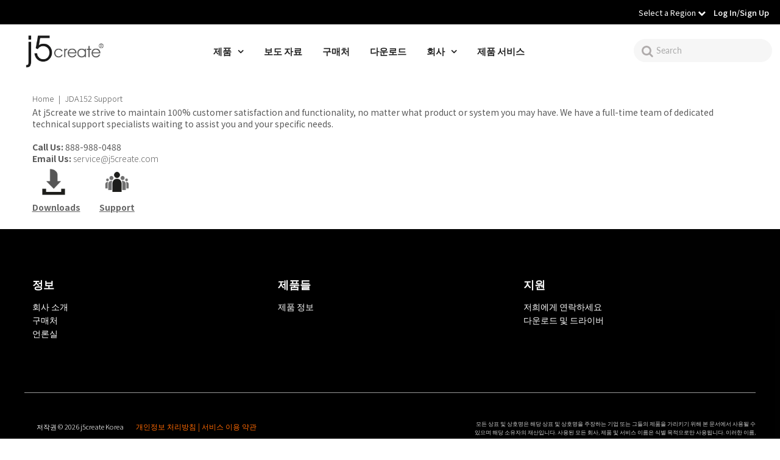

--- FILE ---
content_type: text/html; charset=utf-8
request_url: https://kr.j5create.com/pages/jda152-support
body_size: 20866
content:
<!DOCTYPE html>
<!--[if lt IE 7 ]><html class="ie ie6" lang="en"> <![endif]-->
<!--[if IE 7 ]><html class="ie ie7" lang="en"> <![endif]-->
<!--[if IE 8 ]><html class="ie ie8" lang="en"> <![endif]-->
<!--[if (gte IE 9)|!(IE)]><!--><html lang="en" class="no-js"> <!--<![endif]-->
<head>



  <meta property="og:type" content="website">
  <meta property="og:title" content="JDA152 Support">
  <meta property="og:url" content="https://kr.j5create.com/pages/jda152-support">
  
    <meta property="og:description" content="At j5create we strive to maintain 100% customer satisfaction and functionality, no matter what product or system you may have. We have a full-time team of dedicated technical support specialists waiting to assist you and your specific needs. Call Us: 888-988-0488 Email Us: service@j5create.com Downloads Support">
  
  

<meta property="og:site_name" content="j5create Korea">



  <meta name="twitter:card" content="summary">


  <meta name="twitter:site" content="@">






  <!-- Meta -->
  <title>
    JDA152 Support &ndash; j5create Korea
  </title>
  
  <meta name="description" content="At j5create we strive to maintain 100% customer satisfaction and functionality, no matter what product or system you may have. We have a full-time team of dedicated technical support specialists waiting to assist you and your specific needs. Call Us: 888-988-0488 Email Us: service@j5create.com Downloads Support" />
  
  <link rel="canonical" href="https://kr.j5create.com/pages/jda152-support" />

  <!-- Viewport -->
  <meta name="viewport" content="width=device-width, initial-scale=1, maximum-scale=1">

  <!-- THOMAS Font -->
  <link href="https://fonts.googleapis.com/css2?family=Noto+Sans+TC:wght@100;300;400;500;700&display=swap" rel="stylesheet">
  <style>
    body,h1,h2,h3,h4,h5,h6,p,blockquote,li,a,span {
      font-family: "Noto Sans", "Noto Sans CJK TC", "Noto Sans TC", sans-serif, Helvetica, Verdana, Arial !important;
      font-weight: 300;
    }
  </style>

  <!-- CSS -->

  <link href="//kr.j5create.com/cdn/shop/t/2/assets/stylesheet.css?v=44983241525806354551759332907" rel="stylesheet" type="text/css" media="all" />
  <link href="//kr.j5create.com/cdn/shop/t/2/assets/queries.css?v=70747377639418287141704273586" rel="stylesheet" type="text/css" media="all" />
  <link href="//kr.j5create.com/cdn/shop/t/2/assets/custom.css?v=47470720955803387631729258905" rel="stylesheet" type="text/css" media="all" />
    <link href="//kr.j5create.com/cdn/shop/t/2/assets/updated_wtb.scss?v=72368160032721430371704273504" rel="stylesheet" type="text/css" media="all" />


  <!--[if lt IE 9]>
	<script src="//html5shim.googlecode.com/svn/trunk/html5.js"></script>
  <![endif]-->

  <!-- JS -->

  <script src="//code.jquery.com/jquery-3.3.1.min.js" type="text/javascript"></script>
  <script src="//kr.j5create.com/cdn/shop/t/2/assets/eventemitter3.min.js?v=27939738353326123541704273503" type="text/javascript"></script>
  <script src="//kr.j5create.com/cdn/shopifycloud/storefront/assets/themes_support/option_selection-b017cd28.js" type="text/javascript"></script>

  

  <script>window.performance && window.performance.mark && window.performance.mark('shopify.content_for_header.start');</script><meta id="shopify-digital-wallet" name="shopify-digital-wallet" content="/67697344765/digital_wallets/dialog">
<script async="async" src="/checkouts/internal/preloads.js?locale=en-KR"></script>
<script id="shopify-features" type="application/json">{"accessToken":"06ca4603182ef0ed853538ac9cbc776d","betas":["rich-media-storefront-analytics"],"domain":"kr.j5create.com","predictiveSearch":true,"shopId":67697344765,"locale":"en"}</script>
<script>var Shopify = Shopify || {};
Shopify.shop = "2d836f-3.myshopify.com";
Shopify.locale = "en";
Shopify.currency = {"active":"KRW","rate":"1.0"};
Shopify.country = "KR";
Shopify.theme = {"name":"Theme export  en-j5create-com-latest-theme-upda...","id":139305320701,"schema_name":"Vantage","schema_version":"7.0.1","theme_store_id":null,"role":"main"};
Shopify.theme.handle = "null";
Shopify.theme.style = {"id":null,"handle":null};
Shopify.cdnHost = "kr.j5create.com/cdn";
Shopify.routes = Shopify.routes || {};
Shopify.routes.root = "/";</script>
<script type="module">!function(o){(o.Shopify=o.Shopify||{}).modules=!0}(window);</script>
<script>!function(o){function n(){var o=[];function n(){o.push(Array.prototype.slice.apply(arguments))}return n.q=o,n}var t=o.Shopify=o.Shopify||{};t.loadFeatures=n(),t.autoloadFeatures=n()}(window);</script>
<script id="shop-js-analytics" type="application/json">{"pageType":"page"}</script>
<script defer="defer" async type="module" src="//kr.j5create.com/cdn/shopifycloud/shop-js/modules/v2/client.init-shop-cart-sync_C5BV16lS.en.esm.js"></script>
<script defer="defer" async type="module" src="//kr.j5create.com/cdn/shopifycloud/shop-js/modules/v2/chunk.common_CygWptCX.esm.js"></script>
<script type="module">
  await import("//kr.j5create.com/cdn/shopifycloud/shop-js/modules/v2/client.init-shop-cart-sync_C5BV16lS.en.esm.js");
await import("//kr.j5create.com/cdn/shopifycloud/shop-js/modules/v2/chunk.common_CygWptCX.esm.js");

  window.Shopify.SignInWithShop?.initShopCartSync?.({"fedCMEnabled":true,"windoidEnabled":true});

</script>
<script id="__st">var __st={"a":67697344765,"offset":28800,"reqid":"8b910485-a81a-4def-8a9d-1627d76f7f3b-1768654138","pageurl":"kr.j5create.com\/pages\/jda152-support","s":"pages-106200203517","u":"5b85da20561c","p":"page","rtyp":"page","rid":106200203517};</script>
<script>window.ShopifyPaypalV4VisibilityTracking = true;</script>
<script id="captcha-bootstrap">!function(){'use strict';const t='contact',e='account',n='new_comment',o=[[t,t],['blogs',n],['comments',n],[t,'customer']],c=[[e,'customer_login'],[e,'guest_login'],[e,'recover_customer_password'],[e,'create_customer']],r=t=>t.map((([t,e])=>`form[action*='/${t}']:not([data-nocaptcha='true']) input[name='form_type'][value='${e}']`)).join(','),a=t=>()=>t?[...document.querySelectorAll(t)].map((t=>t.form)):[];function s(){const t=[...o],e=r(t);return a(e)}const i='password',u='form_key',d=['recaptcha-v3-token','g-recaptcha-response','h-captcha-response',i],f=()=>{try{return window.sessionStorage}catch{return}},m='__shopify_v',_=t=>t.elements[u];function p(t,e,n=!1){try{const o=window.sessionStorage,c=JSON.parse(o.getItem(e)),{data:r}=function(t){const{data:e,action:n}=t;return t[m]||n?{data:e,action:n}:{data:t,action:n}}(c);for(const[e,n]of Object.entries(r))t.elements[e]&&(t.elements[e].value=n);n&&o.removeItem(e)}catch(o){console.error('form repopulation failed',{error:o})}}const l='form_type',E='cptcha';function T(t){t.dataset[E]=!0}const w=window,h=w.document,L='Shopify',v='ce_forms',y='captcha';let A=!1;((t,e)=>{const n=(g='f06e6c50-85a8-45c8-87d0-21a2b65856fe',I='https://cdn.shopify.com/shopifycloud/storefront-forms-hcaptcha/ce_storefront_forms_captcha_hcaptcha.v1.5.2.iife.js',D={infoText:'Protected by hCaptcha',privacyText:'Privacy',termsText:'Terms'},(t,e,n)=>{const o=w[L][v],c=o.bindForm;if(c)return c(t,g,e,D).then(n);var r;o.q.push([[t,g,e,D],n]),r=I,A||(h.body.append(Object.assign(h.createElement('script'),{id:'captcha-provider',async:!0,src:r})),A=!0)});var g,I,D;w[L]=w[L]||{},w[L][v]=w[L][v]||{},w[L][v].q=[],w[L][y]=w[L][y]||{},w[L][y].protect=function(t,e){n(t,void 0,e),T(t)},Object.freeze(w[L][y]),function(t,e,n,w,h,L){const[v,y,A,g]=function(t,e,n){const i=e?o:[],u=t?c:[],d=[...i,...u],f=r(d),m=r(i),_=r(d.filter((([t,e])=>n.includes(e))));return[a(f),a(m),a(_),s()]}(w,h,L),I=t=>{const e=t.target;return e instanceof HTMLFormElement?e:e&&e.form},D=t=>v().includes(t);t.addEventListener('submit',(t=>{const e=I(t);if(!e)return;const n=D(e)&&!e.dataset.hcaptchaBound&&!e.dataset.recaptchaBound,o=_(e),c=g().includes(e)&&(!o||!o.value);(n||c)&&t.preventDefault(),c&&!n&&(function(t){try{if(!f())return;!function(t){const e=f();if(!e)return;const n=_(t);if(!n)return;const o=n.value;o&&e.removeItem(o)}(t);const e=Array.from(Array(32),(()=>Math.random().toString(36)[2])).join('');!function(t,e){_(t)||t.append(Object.assign(document.createElement('input'),{type:'hidden',name:u})),t.elements[u].value=e}(t,e),function(t,e){const n=f();if(!n)return;const o=[...t.querySelectorAll(`input[type='${i}']`)].map((({name:t})=>t)),c=[...d,...o],r={};for(const[a,s]of new FormData(t).entries())c.includes(a)||(r[a]=s);n.setItem(e,JSON.stringify({[m]:1,action:t.action,data:r}))}(t,e)}catch(e){console.error('failed to persist form',e)}}(e),e.submit())}));const S=(t,e)=>{t&&!t.dataset[E]&&(n(t,e.some((e=>e===t))),T(t))};for(const o of['focusin','change'])t.addEventListener(o,(t=>{const e=I(t);D(e)&&S(e,y())}));const B=e.get('form_key'),M=e.get(l),P=B&&M;t.addEventListener('DOMContentLoaded',(()=>{const t=y();if(P)for(const e of t)e.elements[l].value===M&&p(e,B);[...new Set([...A(),...v().filter((t=>'true'===t.dataset.shopifyCaptcha))])].forEach((e=>S(e,t)))}))}(h,new URLSearchParams(w.location.search),n,t,e,['guest_login'])})(!0,!0)}();</script>
<script integrity="sha256-4kQ18oKyAcykRKYeNunJcIwy7WH5gtpwJnB7kiuLZ1E=" data-source-attribution="shopify.loadfeatures" defer="defer" src="//kr.j5create.com/cdn/shopifycloud/storefront/assets/storefront/load_feature-a0a9edcb.js" crossorigin="anonymous"></script>
<script data-source-attribution="shopify.dynamic_checkout.dynamic.init">var Shopify=Shopify||{};Shopify.PaymentButton=Shopify.PaymentButton||{isStorefrontPortableWallets:!0,init:function(){window.Shopify.PaymentButton.init=function(){};var t=document.createElement("script");t.src="https://kr.j5create.com/cdn/shopifycloud/portable-wallets/latest/portable-wallets.en.js",t.type="module",document.head.appendChild(t)}};
</script>
<script data-source-attribution="shopify.dynamic_checkout.buyer_consent">
  function portableWalletsHideBuyerConsent(e){var t=document.getElementById("shopify-buyer-consent"),n=document.getElementById("shopify-subscription-policy-button");t&&n&&(t.classList.add("hidden"),t.setAttribute("aria-hidden","true"),n.removeEventListener("click",e))}function portableWalletsShowBuyerConsent(e){var t=document.getElementById("shopify-buyer-consent"),n=document.getElementById("shopify-subscription-policy-button");t&&n&&(t.classList.remove("hidden"),t.removeAttribute("aria-hidden"),n.addEventListener("click",e))}window.Shopify?.PaymentButton&&(window.Shopify.PaymentButton.hideBuyerConsent=portableWalletsHideBuyerConsent,window.Shopify.PaymentButton.showBuyerConsent=portableWalletsShowBuyerConsent);
</script>
<script data-source-attribution="shopify.dynamic_checkout.cart.bootstrap">document.addEventListener("DOMContentLoaded",(function(){function t(){return document.querySelector("shopify-accelerated-checkout-cart, shopify-accelerated-checkout")}if(t())Shopify.PaymentButton.init();else{new MutationObserver((function(e,n){t()&&(Shopify.PaymentButton.init(),n.disconnect())})).observe(document.body,{childList:!0,subtree:!0})}}));
</script>

<script>window.performance && window.performance.mark && window.performance.mark('shopify.content_for_header.end');</script>

  

  <script src="//kr.j5create.com/cdn/shop/t/2/assets/custom.js?v=79269060829999092491704273503" type="text/javascript"></script>

  <!-- Favicon -->
  
  <link rel="shortcut icon" href="//kr.j5create.com/cdn/shop/files/j5_logo_1_256x256_fe4290c1-5d11-4868-9b8f-6656d7ff6115_32x32.png?v=1711418442" type="image/png" />
  

<!--begin-bc-sf-filter-css-->
  <link href="//kr.j5create.com/cdn/shop/t/2/assets/bc-sf-filter.scss.css?v=25314826739476577971711418456" rel="stylesheet" type="text/css" media="all" /><!--start-bc-al-css--><!--end-bc-al-css-->
    <!--start-bc-widget-css--><!--end-bc-widget-css-->

<!--end-bc-sf-filter-css-->  

<!--Google Seach Console Code-->
<meta name="google-site-verification" content="Xb2EB7XM66wqgd47gIdsWAnvq231n3FWbBVX759-z4k" />  
  
<!-- Global site tag (gtag.js) - Google Analytics -->
<script async src="https://www.googletagmanager.com/gtag/js?id=UA-99349230-1"></script>
<script>
  window.dataLayer = window.dataLayer || [];
  function gtag(){dataLayer.push(arguments);}
  gtag('js', new Date());

  gtag('config', 'UA-99349230-1');
</script>
  
<!--Start of HappyFox Live Chat Script-->
<!-- <script>
  window.HFCHAT_CONFIG = {
    EMBED_TOKEN: '2cd2e4d0-4f87-11eb-aa46-931f74213ddf',
    ASSETS_URL: 'https://widget.happyfoxchat.com/v2/visitor'
  };
  (function () {
    var scriptTag = document.createElement('script')
    scriptTag.type = 'text/javascript'
    scriptTag.async = true
    scriptTag.src = window.HFCHAT_CONFIG.ASSETS_URL + '/js/widget-loader.js'

    var s = document.getElementsByTagName('script')[0]
    s.parentNode.insertBefore(scriptTag, s)
  })()
</script> -->
  
<!-- pop out HappyFox script snippet for live-chat page -->
  <!--
<script> 
HFCHAT_CONFIG.onload = function() {  
var HappyFoxChat = this;  
var url = window.location.href  
if (url.includes('live-chat')) 
{    HappyFoxChat.expandChatbox();  } }; 
</script> -->  
<!--End of HappyFox Live Chat Script-->  

<link href="https://monorail-edge.shopifysvc.com" rel="dns-prefetch">
<script>(function(){if ("sendBeacon" in navigator && "performance" in window) {try {var session_token_from_headers = performance.getEntriesByType('navigation')[0].serverTiming.find(x => x.name == '_s').description;} catch {var session_token_from_headers = undefined;}var session_cookie_matches = document.cookie.match(/_shopify_s=([^;]*)/);var session_token_from_cookie = session_cookie_matches && session_cookie_matches.length === 2 ? session_cookie_matches[1] : "";var session_token = session_token_from_headers || session_token_from_cookie || "";function handle_abandonment_event(e) {var entries = performance.getEntries().filter(function(entry) {return /monorail-edge.shopifysvc.com/.test(entry.name);});if (!window.abandonment_tracked && entries.length === 0) {window.abandonment_tracked = true;var currentMs = Date.now();var navigation_start = performance.timing.navigationStart;var payload = {shop_id: 67697344765,url: window.location.href,navigation_start,duration: currentMs - navigation_start,session_token,page_type: "page"};window.navigator.sendBeacon("https://monorail-edge.shopifysvc.com/v1/produce", JSON.stringify({schema_id: "online_store_buyer_site_abandonment/1.1",payload: payload,metadata: {event_created_at_ms: currentMs,event_sent_at_ms: currentMs}}));}}window.addEventListener('pagehide', handle_abandonment_event);}}());</script>
<script id="web-pixels-manager-setup">(function e(e,d,r,n,o){if(void 0===o&&(o={}),!Boolean(null===(a=null===(i=window.Shopify)||void 0===i?void 0:i.analytics)||void 0===a?void 0:a.replayQueue)){var i,a;window.Shopify=window.Shopify||{};var t=window.Shopify;t.analytics=t.analytics||{};var s=t.analytics;s.replayQueue=[],s.publish=function(e,d,r){return s.replayQueue.push([e,d,r]),!0};try{self.performance.mark("wpm:start")}catch(e){}var l=function(){var e={modern:/Edge?\/(1{2}[4-9]|1[2-9]\d|[2-9]\d{2}|\d{4,})\.\d+(\.\d+|)|Firefox\/(1{2}[4-9]|1[2-9]\d|[2-9]\d{2}|\d{4,})\.\d+(\.\d+|)|Chrom(ium|e)\/(9{2}|\d{3,})\.\d+(\.\d+|)|(Maci|X1{2}).+ Version\/(15\.\d+|(1[6-9]|[2-9]\d|\d{3,})\.\d+)([,.]\d+|)( \(\w+\)|)( Mobile\/\w+|) Safari\/|Chrome.+OPR\/(9{2}|\d{3,})\.\d+\.\d+|(CPU[ +]OS|iPhone[ +]OS|CPU[ +]iPhone|CPU IPhone OS|CPU iPad OS)[ +]+(15[._]\d+|(1[6-9]|[2-9]\d|\d{3,})[._]\d+)([._]\d+|)|Android:?[ /-](13[3-9]|1[4-9]\d|[2-9]\d{2}|\d{4,})(\.\d+|)(\.\d+|)|Android.+Firefox\/(13[5-9]|1[4-9]\d|[2-9]\d{2}|\d{4,})\.\d+(\.\d+|)|Android.+Chrom(ium|e)\/(13[3-9]|1[4-9]\d|[2-9]\d{2}|\d{4,})\.\d+(\.\d+|)|SamsungBrowser\/([2-9]\d|\d{3,})\.\d+/,legacy:/Edge?\/(1[6-9]|[2-9]\d|\d{3,})\.\d+(\.\d+|)|Firefox\/(5[4-9]|[6-9]\d|\d{3,})\.\d+(\.\d+|)|Chrom(ium|e)\/(5[1-9]|[6-9]\d|\d{3,})\.\d+(\.\d+|)([\d.]+$|.*Safari\/(?![\d.]+ Edge\/[\d.]+$))|(Maci|X1{2}).+ Version\/(10\.\d+|(1[1-9]|[2-9]\d|\d{3,})\.\d+)([,.]\d+|)( \(\w+\)|)( Mobile\/\w+|) Safari\/|Chrome.+OPR\/(3[89]|[4-9]\d|\d{3,})\.\d+\.\d+|(CPU[ +]OS|iPhone[ +]OS|CPU[ +]iPhone|CPU IPhone OS|CPU iPad OS)[ +]+(10[._]\d+|(1[1-9]|[2-9]\d|\d{3,})[._]\d+)([._]\d+|)|Android:?[ /-](13[3-9]|1[4-9]\d|[2-9]\d{2}|\d{4,})(\.\d+|)(\.\d+|)|Mobile Safari.+OPR\/([89]\d|\d{3,})\.\d+\.\d+|Android.+Firefox\/(13[5-9]|1[4-9]\d|[2-9]\d{2}|\d{4,})\.\d+(\.\d+|)|Android.+Chrom(ium|e)\/(13[3-9]|1[4-9]\d|[2-9]\d{2}|\d{4,})\.\d+(\.\d+|)|Android.+(UC? ?Browser|UCWEB|U3)[ /]?(15\.([5-9]|\d{2,})|(1[6-9]|[2-9]\d|\d{3,})\.\d+)\.\d+|SamsungBrowser\/(5\.\d+|([6-9]|\d{2,})\.\d+)|Android.+MQ{2}Browser\/(14(\.(9|\d{2,})|)|(1[5-9]|[2-9]\d|\d{3,})(\.\d+|))(\.\d+|)|K[Aa][Ii]OS\/(3\.\d+|([4-9]|\d{2,})\.\d+)(\.\d+|)/},d=e.modern,r=e.legacy,n=navigator.userAgent;return n.match(d)?"modern":n.match(r)?"legacy":"unknown"}(),u="modern"===l?"modern":"legacy",c=(null!=n?n:{modern:"",legacy:""})[u],f=function(e){return[e.baseUrl,"/wpm","/b",e.hashVersion,"modern"===e.buildTarget?"m":"l",".js"].join("")}({baseUrl:d,hashVersion:r,buildTarget:u}),m=function(e){var d=e.version,r=e.bundleTarget,n=e.surface,o=e.pageUrl,i=e.monorailEndpoint;return{emit:function(e){var a=e.status,t=e.errorMsg,s=(new Date).getTime(),l=JSON.stringify({metadata:{event_sent_at_ms:s},events:[{schema_id:"web_pixels_manager_load/3.1",payload:{version:d,bundle_target:r,page_url:o,status:a,surface:n,error_msg:t},metadata:{event_created_at_ms:s}}]});if(!i)return console&&console.warn&&console.warn("[Web Pixels Manager] No Monorail endpoint provided, skipping logging."),!1;try{return self.navigator.sendBeacon.bind(self.navigator)(i,l)}catch(e){}var u=new XMLHttpRequest;try{return u.open("POST",i,!0),u.setRequestHeader("Content-Type","text/plain"),u.send(l),!0}catch(e){return console&&console.warn&&console.warn("[Web Pixels Manager] Got an unhandled error while logging to Monorail."),!1}}}}({version:r,bundleTarget:l,surface:e.surface,pageUrl:self.location.href,monorailEndpoint:e.monorailEndpoint});try{o.browserTarget=l,function(e){var d=e.src,r=e.async,n=void 0===r||r,o=e.onload,i=e.onerror,a=e.sri,t=e.scriptDataAttributes,s=void 0===t?{}:t,l=document.createElement("script"),u=document.querySelector("head"),c=document.querySelector("body");if(l.async=n,l.src=d,a&&(l.integrity=a,l.crossOrigin="anonymous"),s)for(var f in s)if(Object.prototype.hasOwnProperty.call(s,f))try{l.dataset[f]=s[f]}catch(e){}if(o&&l.addEventListener("load",o),i&&l.addEventListener("error",i),u)u.appendChild(l);else{if(!c)throw new Error("Did not find a head or body element to append the script");c.appendChild(l)}}({src:f,async:!0,onload:function(){if(!function(){var e,d;return Boolean(null===(d=null===(e=window.Shopify)||void 0===e?void 0:e.analytics)||void 0===d?void 0:d.initialized)}()){var d=window.webPixelsManager.init(e)||void 0;if(d){var r=window.Shopify.analytics;r.replayQueue.forEach((function(e){var r=e[0],n=e[1],o=e[2];d.publishCustomEvent(r,n,o)})),r.replayQueue=[],r.publish=d.publishCustomEvent,r.visitor=d.visitor,r.initialized=!0}}},onerror:function(){return m.emit({status:"failed",errorMsg:"".concat(f," has failed to load")})},sri:function(e){var d=/^sha384-[A-Za-z0-9+/=]+$/;return"string"==typeof e&&d.test(e)}(c)?c:"",scriptDataAttributes:o}),m.emit({status:"loading"})}catch(e){m.emit({status:"failed",errorMsg:(null==e?void 0:e.message)||"Unknown error"})}}})({shopId: 67697344765,storefrontBaseUrl: "https://kr.j5create.com",extensionsBaseUrl: "https://extensions.shopifycdn.com/cdn/shopifycloud/web-pixels-manager",monorailEndpoint: "https://monorail-edge.shopifysvc.com/unstable/produce_batch",surface: "storefront-renderer",enabledBetaFlags: ["2dca8a86"],webPixelsConfigList: [{"id":"shopify-app-pixel","configuration":"{}","eventPayloadVersion":"v1","runtimeContext":"STRICT","scriptVersion":"0450","apiClientId":"shopify-pixel","type":"APP","privacyPurposes":["ANALYTICS","MARKETING"]},{"id":"shopify-custom-pixel","eventPayloadVersion":"v1","runtimeContext":"LAX","scriptVersion":"0450","apiClientId":"shopify-pixel","type":"CUSTOM","privacyPurposes":["ANALYTICS","MARKETING"]}],isMerchantRequest: false,initData: {"shop":{"name":"j5create Korea","paymentSettings":{"currencyCode":"KRW"},"myshopifyDomain":"2d836f-3.myshopify.com","countryCode":"TW","storefrontUrl":"https:\/\/kr.j5create.com"},"customer":null,"cart":null,"checkout":null,"productVariants":[],"purchasingCompany":null},},"https://kr.j5create.com/cdn","fcfee988w5aeb613cpc8e4bc33m6693e112",{"modern":"","legacy":""},{"shopId":"67697344765","storefrontBaseUrl":"https:\/\/kr.j5create.com","extensionBaseUrl":"https:\/\/extensions.shopifycdn.com\/cdn\/shopifycloud\/web-pixels-manager","surface":"storefront-renderer","enabledBetaFlags":"[\"2dca8a86\"]","isMerchantRequest":"false","hashVersion":"fcfee988w5aeb613cpc8e4bc33m6693e112","publish":"custom","events":"[[\"page_viewed\",{}]]"});</script><script>
  window.ShopifyAnalytics = window.ShopifyAnalytics || {};
  window.ShopifyAnalytics.meta = window.ShopifyAnalytics.meta || {};
  window.ShopifyAnalytics.meta.currency = 'KRW';
  var meta = {"page":{"pageType":"page","resourceType":"page","resourceId":106200203517,"requestId":"8b910485-a81a-4def-8a9d-1627d76f7f3b-1768654138"}};
  for (var attr in meta) {
    window.ShopifyAnalytics.meta[attr] = meta[attr];
  }
</script>
<script class="analytics">
  (function () {
    var customDocumentWrite = function(content) {
      var jquery = null;

      if (window.jQuery) {
        jquery = window.jQuery;
      } else if (window.Checkout && window.Checkout.$) {
        jquery = window.Checkout.$;
      }

      if (jquery) {
        jquery('body').append(content);
      }
    };

    var hasLoggedConversion = function(token) {
      if (token) {
        return document.cookie.indexOf('loggedConversion=' + token) !== -1;
      }
      return false;
    }

    var setCookieIfConversion = function(token) {
      if (token) {
        var twoMonthsFromNow = new Date(Date.now());
        twoMonthsFromNow.setMonth(twoMonthsFromNow.getMonth() + 2);

        document.cookie = 'loggedConversion=' + token + '; expires=' + twoMonthsFromNow;
      }
    }

    var trekkie = window.ShopifyAnalytics.lib = window.trekkie = window.trekkie || [];
    if (trekkie.integrations) {
      return;
    }
    trekkie.methods = [
      'identify',
      'page',
      'ready',
      'track',
      'trackForm',
      'trackLink'
    ];
    trekkie.factory = function(method) {
      return function() {
        var args = Array.prototype.slice.call(arguments);
        args.unshift(method);
        trekkie.push(args);
        return trekkie;
      };
    };
    for (var i = 0; i < trekkie.methods.length; i++) {
      var key = trekkie.methods[i];
      trekkie[key] = trekkie.factory(key);
    }
    trekkie.load = function(config) {
      trekkie.config = config || {};
      trekkie.config.initialDocumentCookie = document.cookie;
      var first = document.getElementsByTagName('script')[0];
      var script = document.createElement('script');
      script.type = 'text/javascript';
      script.onerror = function(e) {
        var scriptFallback = document.createElement('script');
        scriptFallback.type = 'text/javascript';
        scriptFallback.onerror = function(error) {
                var Monorail = {
      produce: function produce(monorailDomain, schemaId, payload) {
        var currentMs = new Date().getTime();
        var event = {
          schema_id: schemaId,
          payload: payload,
          metadata: {
            event_created_at_ms: currentMs,
            event_sent_at_ms: currentMs
          }
        };
        return Monorail.sendRequest("https://" + monorailDomain + "/v1/produce", JSON.stringify(event));
      },
      sendRequest: function sendRequest(endpointUrl, payload) {
        // Try the sendBeacon API
        if (window && window.navigator && typeof window.navigator.sendBeacon === 'function' && typeof window.Blob === 'function' && !Monorail.isIos12()) {
          var blobData = new window.Blob([payload], {
            type: 'text/plain'
          });

          if (window.navigator.sendBeacon(endpointUrl, blobData)) {
            return true;
          } // sendBeacon was not successful

        } // XHR beacon

        var xhr = new XMLHttpRequest();

        try {
          xhr.open('POST', endpointUrl);
          xhr.setRequestHeader('Content-Type', 'text/plain');
          xhr.send(payload);
        } catch (e) {
          console.log(e);
        }

        return false;
      },
      isIos12: function isIos12() {
        return window.navigator.userAgent.lastIndexOf('iPhone; CPU iPhone OS 12_') !== -1 || window.navigator.userAgent.lastIndexOf('iPad; CPU OS 12_') !== -1;
      }
    };
    Monorail.produce('monorail-edge.shopifysvc.com',
      'trekkie_storefront_load_errors/1.1',
      {shop_id: 67697344765,
      theme_id: 139305320701,
      app_name: "storefront",
      context_url: window.location.href,
      source_url: "//kr.j5create.com/cdn/s/trekkie.storefront.cd680fe47e6c39ca5d5df5f0a32d569bc48c0f27.min.js"});

        };
        scriptFallback.async = true;
        scriptFallback.src = '//kr.j5create.com/cdn/s/trekkie.storefront.cd680fe47e6c39ca5d5df5f0a32d569bc48c0f27.min.js';
        first.parentNode.insertBefore(scriptFallback, first);
      };
      script.async = true;
      script.src = '//kr.j5create.com/cdn/s/trekkie.storefront.cd680fe47e6c39ca5d5df5f0a32d569bc48c0f27.min.js';
      first.parentNode.insertBefore(script, first);
    };
    trekkie.load(
      {"Trekkie":{"appName":"storefront","development":false,"defaultAttributes":{"shopId":67697344765,"isMerchantRequest":null,"themeId":139305320701,"themeCityHash":"9724261453761822609","contentLanguage":"en","currency":"KRW","eventMetadataId":"d250de55-ac85-4e66-8b98-49865ec736c7"},"isServerSideCookieWritingEnabled":true,"monorailRegion":"shop_domain","enabledBetaFlags":["65f19447"]},"Session Attribution":{},"S2S":{"facebookCapiEnabled":false,"source":"trekkie-storefront-renderer","apiClientId":580111}}
    );

    var loaded = false;
    trekkie.ready(function() {
      if (loaded) return;
      loaded = true;

      window.ShopifyAnalytics.lib = window.trekkie;

      var originalDocumentWrite = document.write;
      document.write = customDocumentWrite;
      try { window.ShopifyAnalytics.merchantGoogleAnalytics.call(this); } catch(error) {};
      document.write = originalDocumentWrite;

      window.ShopifyAnalytics.lib.page(null,{"pageType":"page","resourceType":"page","resourceId":106200203517,"requestId":"8b910485-a81a-4def-8a9d-1627d76f7f3b-1768654138","shopifyEmitted":true});

      var match = window.location.pathname.match(/checkouts\/(.+)\/(thank_you|post_purchase)/)
      var token = match? match[1]: undefined;
      if (!hasLoggedConversion(token)) {
        setCookieIfConversion(token);
        
      }
    });


        var eventsListenerScript = document.createElement('script');
        eventsListenerScript.async = true;
        eventsListenerScript.src = "//kr.j5create.com/cdn/shopifycloud/storefront/assets/shop_events_listener-3da45d37.js";
        document.getElementsByTagName('head')[0].appendChild(eventsListenerScript);

})();</script>
<script
  defer
  src="https://kr.j5create.com/cdn/shopifycloud/perf-kit/shopify-perf-kit-3.0.4.min.js"
  data-application="storefront-renderer"
  data-shop-id="67697344765"
  data-render-region="gcp-us-central1"
  data-page-type="page"
  data-theme-instance-id="139305320701"
  data-theme-name="Vantage"
  data-theme-version="7.0.1"
  data-monorail-region="shop_domain"
  data-resource-timing-sampling-rate="10"
  data-shs="true"
  data-shs-beacon="true"
  data-shs-export-with-fetch="true"
  data-shs-logs-sample-rate="1"
  data-shs-beacon-endpoint="https://kr.j5create.com/api/collect"
></script>
</head>

<body class="gridlock shifter shifter-left page">
  <nav class="mobile-menu" role="navigation">
    <div id="shopify-section-mobile-navigation" class="shopify-section"><div class="mobile-navigation" style="display: none;" data-section-id="mobile-navigation" data-section-type="mobile-navigation">
  
    <div class="mobile-nav-block" >
    
        <div class="search-box">
          <form action="/search" method="get" class="search-form">
            <input type="text" name="q" id="q" class="search-field" placeholder="Search" />
            <button type="submit"><i class="fa fa-search"></i></button>
          </form>
          <div class="clear"></div>
        </div>
      
  </div>
  
    <div class="mobile-nav-block" >
    
        <div class="mobile-nav-block">
  <ul class="nav" style="cursor: pointer;">
  
    
      <li class="dropdown has_sub_menu" aria-haspopup="true" aria-expanded="false">
        Select a Region&nbsp;<i class="fa fa-chevron-down"></i>
        <ul class="submenu">
          
            
              <li>
                <a href="https://j5create.com/?select-a-region">
                  Global Home
                </a>
              </li>
            
            
            <hr>
            
          
            
              <li>
                <a href="http://en.j5create.com">
                  North America - English
                </a>
              </li>
            
            
            <hr>
            
          
            
              <li>
                <a href="https://info.j5create.com">
                  International - English
                </a>
              </li>
            
            
            <hr>
            
          
            
              <li>
                <a href="https://eu.j5create.com">
                  Deutschland - Deutsch
                </a>
              </li>
            
            
            <hr>
            
          
            
              <li>
                <a href="https://tw.j5create.com/">
                  台灣 - 繁體中文
                </a>
              </li>
            
            
            <hr>
            
          
            
              <li>
                <a href="https://www.j5create.com.cn/">
                  中国 - 简体中文
                </a>
              </li>
            
            
            <hr>
            
          
            
              <li>
                <a href="https://jp.j5create.com/">
                  日本 - 日本語
                </a>
              </li>
            
            
            <hr>
            
          
            
              <li>
                <a href="https://kr.j5create.com/">
                  대한민국 - 한국어
                </a>
              </li>
            
            
          
        </ul>
      </li>
    
  
  </ul>
        </div>
      
  </div>
  
    <div class="mobile-nav-block" >
    
        <div class="mobile-menu">
          <ul id="accordion">
            
              
            <li class="accordion-toggle has_sub_menu" aria-haspopup="true" aria-expanded="false"><a href="/collections/shop-all">제품</a></li>
                <div class="accordion-content">
                  <ul class="sub">
                    
                      
                        <li>
                          <a href="/collections/new-arrivals">
                            신제품 도착!
                          </a>
                        </li>
                      
                    
                      
                        <div class="accordion-toggle2 has_sub_menu" aria-haspopup="true" aria-expanded="false">
                          <a href="/collections/usb-hubs">USB™ 허브</a>
                        </div>
                        <div class="accordion-content2">
                          <ul class="sub">
                            
                              <li>
                                <a href="/collections/usb-type-c-hubs">
                                  USB-C™
                                </a>
                              </li>
                            
                          </ul>
                        </div>
                      
                    
                      
                        <div class="accordion-toggle2 has_sub_menu" aria-haspopup="true" aria-expanded="false">
                          <a href="/collections/docking-stations">도킹 스테이션</a>
                        </div>
                        <div class="accordion-content2">
                          <ul class="sub">
                            
                              <li>
                                <a href="/collections/full-featured-docking-stations">
                                   풀 도크
                                </a>
                              </li>
                            
                              <li>
                                <a href="/collections/mini-docking-stations">
                                   미니 도크
                                </a>
                              </li>
                            
                          </ul>
                        </div>
                      
                    
                      
                        <li>
                          <a href="/collections/video-capture">
                             비디오 캡처
                          </a>
                        </li>
                      
                    
                      
                        <div class="accordion-toggle2 has_sub_menu" aria-haspopup="true" aria-expanded="false">
                          <a href="/collections/stands">스탠드</a>
                        </div>
                        <div class="accordion-content2">
                          <ul class="sub">
                            
                              <li>
                                <a href="/collections/monitor-stands">
                                  노트북 스탠드
                                </a>
                              </li>
                            
                              <li>
                                <a href="/collections/laptop-stands">
                                   아이패드 스탠드
                                </a>
                              </li>
                            
                          </ul>
                        </div>
                      
                    
                      
                        <div class="accordion-toggle2 has_sub_menu" aria-haspopup="true" aria-expanded="false">
                          <a href="/collections/by-collections">컬렉션으로 정렬</a>
                        </div>
                        <div class="accordion-content2">
                          <ul class="sub">
                            
                              <li>
                                <a href="/collections/wormhole">
                                  Wormhole™
                                </a>
                              </li>
                            
                              <li>
                                <a href="/collections/usb-type-c-accessories">
                                   애플 액세서리
                                </a>
                              </li>
                            
                              <li>
                                <a href="/collections/thunderbolt-accessories">
                                   썬더볼트™ 액세서리
                                </a>
                              </li>
                            
                          </ul>
                        </div>
                      
                    
                      
                        <li>
                          <a href="/collections/charging">
                            충전기
                          </a>
                        </li>
                      
                    
                  </ul>
                </div>
              
            
              
                <li>
                  <a href="/blogs/press-room">보도 자료</a>
                </li>
              
            
              
                <li>
                  <a href="/pages/where-to-buy"> 구매처</a>
                </li>
              
            
              
                <li>
                  <a href="/pages/download">다운로드</a>
                </li>
              
            
              
            <li class="accordion-toggle has_sub_menu" aria-haspopup="true" aria-expanded="false"><a href="/pages/about-us">회사</a></li>
                <div class="accordion-content">
                  <ul class="sub">
                    
                      
                        <li>
                          <a href="/pages/about-us">
                            회사 소개
                          </a>
                        </li>
                      
                    
                      
                        <li>
                          <a href="/pages/j5create-experience">
                            j5를 선택하는 이유
                          </a>
                        </li>
                      
                    
                  </ul>
                </div>
              
            
              
                <li>
                  <a href="/pages/support">제품 서비스</a>
                </li>
              
            
          </ul>
        </div>
      
  </div>
  
</div>

<style>
    .mobile-navigation {
      border: 1px solid #c2c2c2;
      background-color: #ffffff;
    }
    .mobile-navigation .cart-status a,
    .mobile-navigation .featured-text p,
    .mobile-navigation ul#accordion li a,
    .mobile-navigation ul#accordion .accordion-toggle:after,
    .mobile-navigation ul#accordion .accordion-toggle2:after,
    .mobile-navigation ul#accordion .accordion-toggle2 a,
    .mobile-navigation ul#accordion .accordion-toggle2 a:visited,
    .mobile-navigation .cart-status a:visited,
    .mobile-navigation ul#accordion li a:visited {
      color: #000000 !important;
    }
    .mobile-navigation input::placeholder {
      color: #000000 !important;
      opacity: 1;
    }
    .mobile-navigation input:-ms-input-placeholder {
      color: #000000 !important;
      opacity: 1;
    }
    .mobile-navigation input::-ms-input-placeholder {
      color: #000000 !important;
      opacity: 1;
    }

    .mobile-navigation ul#accordion li  {
      border-bottom: 1px solid #c2c2c2 !important;
    }
    .mobile-navigation ul#accordion ul.sub li {
      border-bottom: 1px solid #c2c2c2 !important;
    }
    .mobile-navigation .search-form {
      border-bottom: 1px solid #c2c2c2;
      border-left: none;
      border-right: none;
      border-top: none;
    }
    .mobile-navigation .accordion-content {
      padding-left: 5px;
    }
    .mobile-navigation .cart-status a {
      line-height: 42px;
      height: 44px;
      border: 1px solid #c2c2c2;
      width: 94%;
      margin: 0 auto;
      display: inline-block;
      position: relative;
      padding: 0 10px;
    }
    
</style>


</div>
  </nav>

  <div class="site-wrap">
    <div id="wrapper">
    <div id="shopify-section-header" class="shopify-section"><div class="header-section" data-section-id="header" data-section-type="header-section">
  <div id="top-bar">
    
    
    
    
    

    

    
    
    

    
      
      <div class="announcement-text">
        
      </div>
    
      
      <div class="top-bar-shop-links">
        <ul id="cart">
  <ul class="nav" style="cursor: pointer; display: inline-block">
  
    
      <li class="dropdown has_sub_menu" aria-haspopup="true" aria-expanded="false">
        Select a Region&nbsp;<i class="fa fa-chevron-down"></i>
        <ul class="submenu"> <!--  no-left -->
          
            
              <li>
                <a href="https://j5create.com/?select-a-region">
                  Global Home
                </a>
              </li>
            
            
            <hr>
            
          
            
              <li>
                <a href="http://en.j5create.com">
                  North America - English
                </a>
              </li>
            
            
            <hr>
            
          
            
              <li>
                <a href="https://info.j5create.com">
                  International - English
                </a>
              </li>
            
            
            <hr>
            
          
            
              <li>
                <a href="https://eu.j5create.com">
                  Deutschland - Deutsch
                </a>
              </li>
            
            
            <hr>
            
          
            
              <li>
                <a href="https://tw.j5create.com/">
                  台灣 - 繁體中文
                </a>
              </li>
            
            
            <hr>
            
          
            
              <li>
                <a href="https://www.j5create.com.cn/">
                  中国 - 简体中文
                </a>
              </li>
            
            
            <hr>
            
          
            
              <li>
                <a href="https://jp.j5create.com/">
                  日本 - 日本語
                </a>
              </li>
            
            
            <hr>
            
          
            
              <li>
                <a href="https://kr.j5create.com/">
                  대한민국 - 한국어
                </a>
              </li>
            
            
          
        </ul>
      </li>
    
  
  </ul>
  
  
    <li class="seeks">
      <a href="#"><i class="fa fa-search"></i></a>
    </li>
  
  
    
      <li>
        <a href="/account/login">Log In/Sign Up</a>
      </li>
    
  
  
  <li class="mini-cart-trigger no_shop">
    <a class="cart-icon" href="/cart">
      
        <svg width="24px" height="22px" viewBox="0 0 24 22" version="1.1" xmlns="http://www.w3.org/2000/svg" xmlns:xlink="http://www.w3.org/1999/xlink">
          <g id="Cart-Page" stroke="none" stroke-width="1" fill="none" fill-rule="evenodd">
              <g id="Cart-Icon" transform="translate(-1.000000, 0.000000)">
                  <rect id="Rectangle" x="0" y="0" width="25" height="22"></rect>
                  <polyline id="Path-3" stroke="#222222" stroke-linecap="round" stroke-linejoin="round" points="1 1 4 1.06666667 4.21831531 2.15339177 6.37113186 12.8696341 7 16 22 16"></polyline>
                  <polyline id="Path-7" stroke="#222222" stroke-linejoin="round" points="4 3 24 3 22 13 6 13"></polyline>
                  <circle id="Oval-Copy-2" fill="#222222" cx="10.625" cy="19.625" r="1.625"></circle>
                  <circle id="Oval-Copy-3" fill="#222222" cx="17.625" cy="19.625" r="1.625"></circle>
              </g>
          </g>
        </svg>
      
      Cart <span class="cart-count">(0)</span>
    </a>
  </li>
  
   <div id="mini-cart"></div>
  
</ul>

<style>
.no-left {
    left: unset !important;
    margin-left: -75px !important;
    margin-right: auto !important;
} 
</style>

      </div>
    
    
  </div>
  <div id="mobile-header-outer">
    <div id="logo" class="center">
      
        <a href="/">
          <img src="//kr.j5create.com/cdn/shop/files/J5_Logo_r_430x_a1ab5843-63f2-48f5-915d-8c14e87548c0_600x.png?v=1706001605" itemprop="logo">
        </a>
      
    </div>
  	<div id="mobile-header">
      <ul id="mobile-menu">
        <li>
         <div class="mobile-trigger">
           <input type="checkbox" id="nav-trigger" class="nav-trigger padding-up--2" aria-expanded="false" />
           <label for="nav-trigger">
             <div class="hamburger hamburger--squeeze js-hamburger">
               <div class="hamburger-box">
                 <div class="hamburger-inner"></div>
               </div>
             </div>
           </label>
         </div>
        </li>
        <li><a href="/search"><i class="fa fa-search"></i></a></li>
        
          
          <li><a href="/account/login"><i class="fa fa-user"></i></a></li>
          
        
        <li><a href="/cart"><i class="fa fa-shopping-cart" aria-hidden="true"></i> <span class="cart-count">0</span></a></li>
      </ul>
    </div>
  </div>
  
  
  <div class="empty-div"></div>
  
  
  
  

  

  

  

  

  

  

  

  <div id="header-wrapper">
    
      
        
	<div id="search-form">
  </div>
    <div id="logo">
      
<a href="/">
          <img src="//kr.j5create.com/cdn/shop/files/J5_Logo_r_430x_a1ab5843-63f2-48f5-915d-8c14e87548c0_600x.png?v=1706001605" itemprop="logo">
        </a>
      
    </div>
  

        
          
    <ul id="main-nav" class="nav">
      
        





  <li class="dropdown has_sub_menu" aria-haspopup="true" aria-expanded="false">
    <a class="dlink" href="/collections/shop-all">제품</a>
    <ul class="submenu">
     
       
         <li>
           <a href="/collections/new-arrivals">
             신제품 도착!
           </a>
         </li>
       
     
       
         <li class="nest has_sub_menu" aria-haspopup="true" aria-expanded="false">
           <a href="/collections/usb-hubs">USB™ 허브</a>
           <ul class="nested">
             
               <li>
                 <a href="/collections/usb-type-c-hubs">USB-C™</a>
               </li>
             
           </ul>
         </li>
       
     
       
         <li class="nest has_sub_menu" aria-haspopup="true" aria-expanded="false">
           <a href="/collections/docking-stations">도킹 스테이션</a>
           <ul class="nested">
             
               <li>
                 <a href="/collections/full-featured-docking-stations"> 풀 도크</a>
               </li>
             
               <li>
                 <a href="/collections/mini-docking-stations"> 미니 도크</a>
               </li>
             
           </ul>
         </li>
       
     
       
         <li>
           <a href="/collections/video-capture">
              비디오 캡처
           </a>
         </li>
       
     
       
         <li class="nest has_sub_menu" aria-haspopup="true" aria-expanded="false">
           <a href="/collections/stands">스탠드</a>
           <ul class="nested">
             
               <li>
                 <a href="/collections/monitor-stands">노트북 스탠드</a>
               </li>
             
               <li>
                 <a href="/collections/laptop-stands"> 아이패드 스탠드</a>
               </li>
             
           </ul>
         </li>
       
     
       
         <li class="nest has_sub_menu" aria-haspopup="true" aria-expanded="false">
           <a href="/collections/by-collections">컬렉션으로 정렬</a>
           <ul class="nested">
             
               <li>
                 <a href="/collections/wormhole">Wormhole™</a>
               </li>
             
               <li>
                 <a href="/collections/usb-type-c-accessories"> 애플 액세서리</a>
               </li>
             
               <li>
                 <a href="/collections/thunderbolt-accessories"> 썬더볼트™ 액세서리</a>
               </li>
             
           </ul>
         </li>
       
     
       
         <li>
           <a href="/collections/charging">
             충전기
           </a>
         </li>
       
     
    </ul>
  </li>


      
        





  <li>
    <a class="alink" href="/blogs/press-room">
      보도 자료
    </a>
  </li>


      
        





  <li>
    <a class="alink" href="/pages/where-to-buy">
       구매처
    </a>
  </li>


      
        





  <li>
    <a class="alink" href="/pages/download">
      다운로드
    </a>
  </li>


      
        





  <li class="dropdown has_sub_menu" aria-haspopup="true" aria-expanded="false">
    <a class="dlink" href="/pages/about-us">회사</a>
    <ul class="submenu">
     
       
         <li>
           <a href="/pages/about-us">
             회사 소개
           </a>
         </li>
       
     
       
         <li>
           <a href="/pages/j5create-experience">
             j5를 선택하는 이유
           </a>
         </li>
       
     
    </ul>
  </li>


      
        





  <li>
    <a class="alink" href="/pages/support">
      제품 서비스
    </a>
  </li>


      
    </ul>
  
        
    	
  <div id="search-form">
    <form id="search-box" class="search-form" action="/search" method="get">
        <div class="search-div">
      <button type="submit"><i class="fa fa-search"></i></button>
      <input type="text" name="q" id="q" class="search-field" placeholder="Search" />
        </div>
    </form>
</div>
  
      
      
    
  </div>
  <div class="empty-div"></div>
  <div id="searchbox">
    <form action="/search" method="get">
      <input type="text" name="q" id="q" placeholder="search..." />
    </form>
  </div>
  <style media="screen">
    #header-wrapper {
      display: -ms-flexbox;
      display: -webkit-flex;
      display: flex;
      -ms-flex-align: center;
      -webkit-align-items: center;
      -webkit-box-align: center;
      align-items: center;
      flex-wrap: nowrap;
      width: 98%;
      margin-left: auto;
      margin-right: auto;
    }
    #top-bar {
      display: -ms-flexbox;
      display: -webkit-flex;
      display: flex;
      -ms-flex-align: center;
      -webkit-align-items: center;
      -webkit-box-align: center;
      align-items: center;
      position: relative;
    }
    

    ul.nav li  a.dlink, ul.nav li  a.alink  {
      height: 70px;
      line-height: 70px;
    }
    ul.nav li.dropdown ul.submenu {
      top: 70px;
    }
    #logo a {
      font-size: 18px;
      font-weight: normal;
      
    }
    
    #logo img{
      margin: 10px 0;
      margin-left: 18%;
    }

    @media screen and ( min-width: 740px ) {
      #logo img { max-width: 135px;  }
    }

    #top-bar,
    #top-bar p,
    #top-bar a,
    #top-bar #cart li a  {
      font-size: 13px;
    }

    #header-wrapper.isStuck {
      padding-top: 0;
      background: #ffffff;
      width: 100% !important;
      z-index: 5;
      left: 0;
    }

    /* Layout Styles */
    
      #header-wrapper {
        position: relative;
      }
      #header-wrapper.isStuck {
        padding-left: 1%;
        padding-right: 1%;
      }
      #search-form {
        margin-top: -40px;
      }
      
        #logo {
          width: 135px;
          margin-bottom: 0;
          text-align: left;
        }
        #main-nav {
          text-align: center;
          margin-left: 2%;
        }
        
          #main-nav {
            width: calc(80% - 135px);
          }
        
      
    

    
      #top-bar {
        padding: 0 1%;
      }
      
        .announcement-text {
          width: 65%;
          text-align: left;
        }
        .top-bar-shop-links {
          width: 35%;
          text-align: right;
        }
      
    
    
    
      .mobile-navigation {
        left: 0;
      }
      .menu-open {
        transform: translate(250px, 0);
      }
      .mobile-trigger {
       /* margin-right: 20px; */
        align-self: center;
      }
      @media (max-width: 980px) {
        #mobile-header  #logo.center {
          width: 100%;
          text-align: center;
          transform: translate(-120px);
          left: 50%;
        }
      }
    
    
      #shopping-links ul#cart li a  g#Mobile-Cart---Sticky-Checkout,
      #shopping-links ul#cart li a  g#Cart-Icon polyline#Path-3,
      #shopping-links ul#cart li a  g#Cart-Icon polyline#Path-7 {
        stroke: #ffffff;
      }
      #shopping-links ul#cart li a  g#Cart-Icon circle#Oval-Copy-2,
      #shopping-links ul#cart li a  g#Cart-Icon circle#Oval-Copy-3 {
        fill: #ffffff;
      }
    
    
      #mobile-menu span.cart-count {
        top: 0;
        left: 4px;
      }
      @media (min-width: 980px){
        #shipping-cart-links {
          height: 55px;
          line-height: 55px;
        }
        .cart-icon svg {
          margin-bottom: -6px;
          display: inline-block;
        }
      }
    

  </style>
</div>

</div>
    

    

     <div id="content" class="row">
       
<div id="breadcrumb" class="desktop-12">
  <a href="/" class="homepage-link" title="Home">Home</a>
  
    <span class="separator">&#124;</span>
    <span class="page-title">JDA152 Support</span>
  
</div>

<div class="clear"></div>

       <div id="shopify-section-page-template" class="shopify-section"><div id="page" class="desktop-12 tablet-6 mobile-3">
  <!--<h1>JDA152 Support</h1>-->
  <div class="rte">
    At j5create we strive to maintain 100% customer satisfaction and functionality, no matter what product or system you may have. We have a full-time team of dedicated technical support specialists waiting to assist you and your specific needs.<br><br> <b>Call Us: </b>888-988-0488<br> <b>Email Us: </b><a href="mailto:service@j5create.com">service@j5create.com</a><br><hr>
<div class="support-ics">
<div style="width: 90%;">
<a href="https://en.j5create.com/pages/drivers/#jda152-show" target="_blank" rel="noopener noreferrer"> <img src="https://cdn.shopify.com/s/files/1/2157/8903/files/download.png?v=1583515443" style="max-width: 80% !important;"> </a>
<div>
<p class="support-text"><a href="https://en.j5create.com/pages/drivers/#jda152-show" target="_blank" rel="noopener noreferrer">Downloads</a></p>
</div>
</div>
<div class="support-wide" style="width: 90%;">
<a href="https://en.j5create.com/pages/contact-us" target="_blank" rel="noopener noreferrer"> <img src="https://cdn.shopify.com/s/files/1/2157/8903/files/Support_New.png?v=1583515475" style="max-width: 80% !important;"> </a>
<div>
<p class="support-text"><a href="https://en.j5create.com/pages/contact-us" target="_blank" rel="noopener noreferrer">Support</a></p>
</div>
</div>
</div>
<!-- Support icons styles -->
<style><!--
.support-ics {
    display: grid;
    text-align: center;
    margin-top: 0%;
    margin-bottom: -2%;
    clear: both;
    float: none;
    width: 10vw;
    align-items: self-end;
    grid-template-columns: 1fr 1fr;
    grid-gap: 25px;
    }
    
    p.support-text a {
    font-weight: 600;
    text-decoration: underline;     
    }
    
    .rte hr {
    display: none !important; 
    }

   @media screen and (max-width: 1440px) {
    .support-ics {
    display: grid;
    text-align: center;
    clear: both;
    float: none;
    width: 10vw;
    align-items: self-end;
    grid-template-columns: 1fr 1fr;
    grid-gap: 25px;
    }
    .support-wide {
    width: 122% !important;   
    }
   }
    
    @media screen and (min-width: 2560px) {
    .support-ics {
    display: grid;
    text-align: center;
    clear: both;
    float: none;
    width: 8vw;
    align-items: self-end;
    grid-template-columns: 1fr 1fr;
    grid-gap: 25px;
    }
   }
--></style>
  </div>
</div>


</div>

     </div>
    

      <div class="clear"></div>
    </div> <!-- End wrapper -->
    <div id="shopify-section-footer" class="shopify-section"><div id="footer" class="footer-section animate fadeIn" data-section-id="footer" data-section-type="footer-section">
  <div class="container row">
    <div id="big-footer" class="desktop-12">
      
        <section class="footer-block block-1589430220028" >
          
              <div class="footer-menu tablet-6 mobile-half footer-sect">
                <h6>정보</h6>
                <ul>
                  
                    <li><a href="/pages/about-us" title="">회사 소개</a></li>
                  
                    <li><a href="/pages/where-to-buy" title="">구매처</a></li>
                  
                    <li><a href="https://kr.aving.net/news/articleView.html?idxno=1787533" title="">언론실</a></li>
                  
                </ul>
                <style>
                  @media (min-width: 980px) {
                    .footer-block.block-1589430220028 {
                      flex-grow: 1;
                      flex-basis: 180px;
                    }
                  }
                </style>
              </div>
            
        </section>
      
        <section class="footer-block block-1589430270045" >
          
              <div class="footer-menu tablet-6 mobile-half footer-sect">
                <h6>제품들</h6>
                <ul>
                  
                    <li><a href="/collections/all" title="">제품 정보</a></li>
                  
                </ul>
                <style>
                  @media (min-width: 980px) {
                    .footer-block.block-1589430270045 {
                      flex-grow: 1;
                      flex-basis: 180px;
                    }
                  }
                </style>
              </div>
            
        </section>
      
        <section class="footer-block block-1589430280847" >
          
              <div class="footer-menu tablet-6 mobile-half footer-sect">
                <h6>지원</h6>
                <ul>
                  
                    <li><a href="https://2d836f-3.myshopify.com/pages/support" title=""> 저희에게 연락하세요</a></li>
                  
                    <li><a href="https://2d836f-3.myshopify.com/pages/download" title=""> 다운로드 및 드라이버</a></li>
                  
                </ul>
                <style>
                  @media (min-width: 980px) {
                    .footer-block.block-1589430280847 {
                      flex-grow: 1;
                      flex-basis: 180px;
                    }
                  }
                </style>
              </div>
            
        </section>
      
    </div>
    <hr id="footer_hr_desktop">
    <div class="row">
      <div id="close" class="desktop-12 mobile-3">
        <hr id="footer_hr_mobile">

    
          <div id="footer_copyright"><p><small>저작권 &copy; 2026 <a href="/" title="">j5create Korea</a></small></p></div>


          <div id="footer_copyright" class="footer_privacy">
            <a href="/pages/privacy-policy">개인정보 처리방침</a>
            <span>|</span>
            <a href="/pages/terms-of-service">서비스 이용 약관</a>
            
          </div>  

        
    <div id="footer_statement"><p><small style="font-size: 8.5px !important; color: lightgray !important;">모든 상표 및 상호명은 해당 상표 및 상호명을 주장하는 기업 또는 그들의 제품을 가리키기 위해 본 문서에서 사용될 수 있으며 해당 소유자의 재산입니다. 사용된 모든 회사, 제품 및 서비스 이름은 식별 목적으로만 사용됩니다. 이러한 이름, 로고 및 브랜드의 사용은 승인을 의미하지 않습니다. 우리는 다른 사람들의 상표에 대한 이해관계를 거부합니다. <a href="https://en.j5create.com/pages/attribution-statements" target="_blank" style="text-decoration: underline;">자세히 알아보기 &gt;</a></small></p></div>
    
  </div>
  
      <div id="close" class="desktop-12 mobile-3" style="display:none;">
        <div class="store-info desktop-6 mobile-3"><p><small><a href="/">&copy; 2026 j5create Korea</a> • <a target="_blank" rel="nofollow" href="https://www.shopify.com?utm_campaign=poweredby&amp;utm_medium=shopify&amp;utm_source=onlinestore">Powered by Shopify</a></small></p></div>
        
      </div>
    </div>
  </div>
</div>
<style>
  #footer { 
    text-align: left;
    color: #ffffff;
  }
  
  #footer hr {
    border-color: #999999;
  }
  
  #footer_copyright a, #footer_copyright a:visited {
    color: #FFFFFF;
  }
  
  #footer_privacy {
    max-width: 70%;
    margin: 0 auto;
    float: left;
  }

  .footer_privacy span, .footer_privacy a, .footer_privacy a:visited {
    font-size: 12px !important;
    color: #FF6900 !important;
    white-space: nowrap !important;
  }

  #footer_privacy span, #footer_privacy a, #footer_privacy a:visited {
    font-size: 12px;
    color: #FF6900;
    white-space: nowrap;
  }
  
  #big-footer {
    border: none;
  }

  #big-footer .footer-block a:hover {
    text-decoration: underline;
  }

  #big-footer h4 {
    font-size: 20px;
  }

  #big-footer .footer-block:last-child p {
    font-size: 12px;
  }

@media screen and (min-width: 981px) {
  #big-footer {
    display: flex;
  }
  .footer-block + .footer-block {
    margin-left: 3%;
  }

  #big-footer .desktop-3 {
    width: 20% !important;
  }

  #big-footer div:last-child.desktop-3 {
    width: 30% !important;
    padding: 0;
    margin: 0;
  }

  #footer_logo_div {
    float: left;
    margin-top: 6px;
  }
  #footer_logo {
    max-width: 110px;
    margin: 10px 30px;
  }
  
  #footer_copyright {
    float: left;
    line-height: 65px;
    color: #ffffff;
    margin-left: 20px;
  }
  
  #footer_statement {
    float: right;
    line-height: 65px;
    color: #ffffff;
    text-align: right;
    max-width: 39%;
    margin-top: 20px;
  }

  #footer_copyright p {
    line-height: 65px !important;
    color: #ffffff;
  }
  
  #footer_statement p {
    line-height: 12px !important;
    color: #ffffff;
    text-align: right;
  }

  #footer_privacy {
    float: left;
    line-height: 60px;
    margin-left: 203px; 
    margin-top: -91px;
  }
  
  #footer_hr_desktop {
    width: 100%;
    margin: 0 auto 0 auto;
    margin-bottom: 20px;
  }
  #footer_hr_mobile {
    display: none;
  }
}
  
@media screen and (max-width: 980px) {
  #footer .footer-sect {
    text-align: center !important;
    margin-left: auto !important;
    margin-right: auto !important;
  }
  #footer_logo_div {
    text-align: center;
    margin-top: 6px;
  }
  #footer_privacy {
    line-height: 20px;
    text-align: center;
    float: none;
    /*margin-left: 205px;*/
    /*margin-top: -62px;*/
  }

  #footer_copyright {
    margin-bottom: 15px;
    text-align: center;
    float: none; 
  }
  #footer_statement {
    float: none;
    text-align: center;
    max-width: 100%;
    margin-top: 20px;
    margin-bottom: 35px;
  }
  #footer_statement p {
    line-height: 10px !important;
    text-align: center;
  }
  #footer_hr_desktop {
    display: none;
  }
  #footer_hr_mobile {
    width: 100%;
    margin: 20px auto 0 auto;
  }
  #big-footer {
    display: flex;
    flex-direction: column;
    margin-bottom: 0;
    padding-bottom: 0;
  }
  
  #big-footer .footer-block:last-child {
    order: -1;
  }
  
  #big-footer h4 {
    margin-bottom: 10px;
  }

  #big-footer .footer-block {
    margin-bottom: 30px;
  }

  #footer_logo {
    max-width: 30%;
    margin-top: 30px;
  }
}

/*Specific query targeted for iPad's with min and max width of 1024 when switched to portrait
@media screen and (min-device-width: 1024px) and (max-device-width: 1024px) and (orientation: portrait) {
  #footer_privacy {
    float: left;
    line-height: 25px;
    margin-left: 199px;
    margin-top: -62px;
  }  
}*/
  
@media screen and (min-width: 981px) and (max-width: 1220px) {
#footer_privacy {
  margin-left: 200px !important;
  margin-top: -85px !important;
  max-width: 50% !important;
  line-height: 22px !important;
}  
}

@media screen and (min-width: 1680px) {
#footer_privacy {
    margin-left: 205px !important;
    margin-top: -78px !important;
}  
}  
  
@media screen and (max-width: 740px) {
  #big-footer .footer-block:last-child {
    padding: 0;
  }
  
  #big-footer {
    padding-left: 0px;
    padding-right: 0px;
  }
}
  
  #footer .footer-sect {
    text-align: left;
    
  }
  #footer h6 {
    font-size: 18px;
    line-height: calc((18px * 0.17) + 18px);
  }
  #close {
    padding-top: 2px;
    padding-right: 20px;
    
  }
  #close p {
    line-height:65px;
  }
  
  

  .payment-methods svg {
    display: inline;
    width: 40px;
    height: 25.25px;
    text-align: center;
    margin: 3px 1px;
  }

</style>


</div>
  </div>
  

  <script>

/**
 * Module to ajaxify all add to cart forms on the page.
 *
 * Copyright (c) 2014 Caroline Schnapp (11heavens.com)
 * Dual licensed under the MIT and GPL licenses:
 * http://www.opensource.org/licenses/mit-license.php
 * http://www.gnu.org/licenses/gpl.html
 *
 */
Shopify.AjaxifyCart = (function($) {
  var _config = {
    addedToCartBtnLabel: "Thank You!",
    addingToCartBtnLabel: "Adding...",
    soldOutBtnLabel: "Sold Out",
    howLongTillBtnReturnsToNormal: 1000, // in milliseconds.
    cartCountSelector: '.cart-count',
    cartTotalSelector: '#cart-price',
    feedbackPosition: 'belowForm', // 'aboveForm' for top of add to cart form, 'belowForm' for below the add to cart form, and 'nextButton' for next to add to cart button.
    shopifyAjaxAddURL: '/cart/add.js',
    shopifyAjaxCartURL: '/cart.js'
  };
  var _showFeedback = function(success, html, addToCartForm) {
    $('.ajaxified-cart-feedback').remove();
    var feedback = '<p class="ajaxified-cart-feedback ' + success + '">' + html + '</p>';
    switch (_config.feedbackPosition) {
      case 'aboveForm':
        addToCartForm.before(feedback);
        break;
      case 'belowForm':
        addToCartForm.after(feedback);
        break;
      case 'nextButton':
      default:
        addToCartForm.find('input[type="submit"]').after(feedback);
        break;
    }
    $('.ajaxified-cart-feedback').slideDown();
  };
  var _init = function() {
    $(document).ready(function() {
      $('form[action="/cart/add"]').submit(function(e) {
        e.preventDefault();
        var addToCartForm = $(this);
        // Disable add to cart button.
        var addToCartBtn = addToCartForm.find('input[type="submit"]');
        addToCartBtn.attr('data-label', addToCartBtn.val());
        addToCartBtn.val(_config.addingToCartBtnLabel).addClass('disabled').attr('disabled', 'disabled');
        // Add to cart.
        $.ajax({
          url: _config.shopifyAjaxAddURL,
          dataType: 'json',
          type: 'post',
          data: addToCartForm.serialize(),
          success: function(itemData) {
            // Re-enable add to cart button.
            addToCartBtn.addClass('inverted').val(_config.addedToCartBtnLabel);
            _showFeedback('success','<i class="fa fa-check"></i> Added to Cart <a href="/cart">View Cart</a> or <a href="/collections/all">Continue Shopping</a>.',addToCartForm);
            window.setTimeout(function(){
              addToCartBtn.removeAttr('disabled').removeClass('disabled').removeClass('inverted').val(addToCartBtn.attr('data-label'));
            }, _config.howLongTillBtnReturnsToNormal);
            // Update cart count and show cart link.
            $.getJSON(_config.shopifyAjaxCartURL, function(cart) {
              if (_config.cartCountSelector && $(_config.cartCountSelector).size()) {
                var value = $(_config.cartCountSelector).html();
                $(_config.cartCountSelector).html(value.replace(/[0-9]+/,cart.item_count));
              }
              if (_config.cartTotalSelector && $(_config.cartTotalSelector).size()) {
                if (typeof Currency !== 'undefined' && typeof Currency.money_format !== 'undefined') {
                  var newCurrency = '';
                  if ($('[name="currencies"]').size()) {
                    newCurrency = $('[name="currencies"]').val();
                  }
                  else if ($('#currencies span.selected').size()) {
                    newCurrency = $('#currencies span.selected').attr('data-currency');
                  }
                  if (newCurrency) {
                    $(_config.cartTotalSelector).html(Shopify.formatMoney(Currency.convert(cart.total_price, "KRW", newCurrency), Currency.money_format[newCurrency]));
                  }
                  else {
                    $(_config.cartTotalSelector).html(Shopify.formatMoney(cart.total_price, "<span class=hidden>₩{{amount_no_decimals}}</span>"));
                  }
                }
                else {
                  $(_config.cartTotalSelector).html(Shopify.formatMoney(cart.total_price, "<span class=hidden>₩{{amount_no_decimals}}</span>"));
                }
              };
            });
          },
          error: function(XMLHttpRequest) {
            var response = eval('(' + XMLHttpRequest.responseText + ')');
            response = response.description;
            if (response.slice(0,4) === 'All ') {
              _showFeedback('error', response.replace('All 1 ', 'All '), addToCartForm);
              addToCartBtn.removeAttr('disabled').val(_config.soldOutBtnLabel).attr('disabled','disabled');
            }
            else {
              _showFeedback('error', '<i class="fa fa-warning"></i> ' + response, addToCartForm);
              addToCartBtn.removeAttr('disabled').removeClass('disabled').removeClass('inverted').val(addToCartBtn.attr('data-label'));
            }
          }
        });
        return false;
      });
    });
  };
  return {
    init: function(params) {
        // Configuration
        params = params || {};
        // Merging with defaults.
        $.extend(_config, params);
        // Action
        $(function() {
          _init();
        });
    },
    getConfig: function() {
      return _config;
    }
  }
})(jQuery);

Shopify.AjaxifyCart.init();

</script>

<style>
.ajaxified-cart-feedback.error { color: #FF4136; }
</style>


  
  
   
  <script id="cartTemplate" type="text/template">
  
    <form action="/cart" method="post" class="cart-form" novalidate>
      <div class="ajaxifyCart--products">
        
        <p class="modal-cart-count"><strong>
         <span class="cart-count-ajax">{{ count }}</span>
         item(s)</strong> in your shopping cart</p>
      {{#items}}
        <div class="ajaxifyCart--product">
          <div class="ajaxifyCart--row" data-line="{{line}}">
              <div class="cart-item">
                <div class="grid-item cart-image">
                  <a href="{{url}}" class="ajaxCart--product-image"><img src="{{img}}" alt=""></a>
                </div>
                <div class="grid-item cart-info">
                  <a href="{{url}}" class="h4">{{name}}</a>
                  <p>{{variation}}</p>
                  {{#properties}}
                    {{#each this}}
                      {{#if this}}
                        <span class="ajaxcart__product-meta">{{@key}}: {{this}}</span>
                      {{/if}}
                    {{/each}}
                  {{/properties}}
                </div>
                <div class="grid-item cart-other">
                  <div class="cart-discounts">
                   <p>
                     <span class="mini-cart-item-qty">{{itemQty}} x </span>
                     {{#if discountsApplied}}
                       <span class="visually-hidden">Sale Price</span>
                       <span class="ajaxcart__price onsale money">{{{discountedPrice}}}</span><br/>
                       <span class="visually-hidden">Regular Price</span>
                       <del class="ajaxcart__price">{{{price}}}</del>
                     {{else}}
                       <span class="ajaxcart__price money">{{{price}}}</span>
                     {{/if}}
                   </p>
                   <p class="remove">
                     <small><a href="/cart/change?line={{line}}&amp;quantity=0" class="ajaxifyCart--remove" data-line="{{line}}">
                       <svg width="10px" height="8px" viewBox="0 0 10 8" version="1.1" xmlns="http://www.w3.org/2000/svg" xmlns:xlink="http://www.w3.org/1999/xlink">
                           <g id="Hover-Mini-Cart" stroke="none" stroke-width="1" fill="none" fill-rule="evenodd" stroke-linecap="square">
                               <g id="Hover-Mini-Cart---with-discounts" transform="translate(-1389.000000, -111.000000)" stroke="#5A5F66">
                                   <g id="Hover-Cart---Light-Copy" transform="translate(1041.000000, 40.000000)">
                                       <g id="X---delete-item" transform="translate(353.000000, 75.000000) rotate(-45.000000) translate(-353.000000, -75.000000) translate(348.000000, 70.000000)">
                                           <path d="M5,0 L5,10" id="Line"></path>
                                           <path d="M10,5 L0,5" id="Line-Copy"></path>
                                       </g>
                                   </g>
                               </g>
                           </g>
                       </svg>
                     </a></small>
                   </p>
                 </div>
              </div>
            </div>
          </div>
        </div>
        {{/items}}
      </div>
      <div style="color: #5a5a5a!Important;" class="cart-summary ajaxifyCart--row no_border text-right medium-down--text-center">

        

        <div class="subtotal">
          <p class="title">Subtotal</p>
          <p class="subtotal-price"><span class="cart-original-total money">{{{subTotalPrice}}}</span></p>
        </div>
        <div class="discounts">
          {{#if cartDiscountsApplied}}
            <p class="discount-label">Discounts</p>
            <ul class="discount-list">
             {{#each cartDiscounts}}
                <li><i class="fa fa-tag"></i> (-{{{ this.formattedAmount }}})</li>
             {{/each}}
            </ul>
           {{/if}}
           {{#if cartTotalSavings}}
             <p class="discount-label onsale"><em>Total Savings</em></p>
             <p class="cart-savings-amount onsale"><em>{{cartTotalDiscounts}}</em></p>
           {{/if}}
        </div>
        <div class="total">
          <p class="title">Total</p>
          <p class="total-price"><span class="cart-original-total money">{{totalPrice}}</span>
          <span class="cart-total"></span></p>
        </div>
        <div class="buttons">
          <a class="secondary-button button" href="/cart">View Cart</a>
          <input type="submit" class="{{btnClass}}" name="checkout" value="Check Out">
        </div>
      </div>
    </form>
  
  </script>
  <script id="miniCartTemplate" type="text/template">
  
    <div id="ajaxifyMini" class="ajaxify-mini">
      <div id="ajaxifyCart" class="ajaxifyCart--content"></div>
    </div>
  
  </script>
  <script id="ajaxifyQty" type="text/template">
  
    <div class="ajaxifyCart--qty">
      <input type="text" class="ajaxifyCart--num" value="{{itemQty}}" data-id="{{key}}" min="0" data-line="{{line}}" aria-label="quantity" pattern="[0-9]*">
      <span class="ajaxifyCart--qty-adjuster ajaxifyCart--add" data-id="{{key}}" data-line="{{line}}" data-qty="{{itemAdd}}">+</span>
      <span class="ajaxifyCart--qty-adjuster ajaxifyCart--minus" data-id="{{key}}" data-line="{{line}}" data-qty="{{itemMinus}}">-</span>
    </div>
  
  </script>
  <script id="jsQty" type="text/template">
  
    <div class="js-qty">
      <input type="text" class="js--num" value="{{itemQty}}" min="1" data-id="{{key}}" aria-label="quantity" pattern="[0-9]*" name="{{inputName}}" id="{{inputId}}">
      <span class="js--qty-adjuster js--add" data-id="{{key}}" data-qty="{{itemAdd}}">+</span>
      <span class="js--qty-adjuster js--minus" data-id="{{key}}" data-qty="{{itemMinus}}">-</span>
    </div>
  
  </script>
  <script>
  jQuery(function($) {
    ajaxifyShopify.init({
      method: 'mini',
      wrapperClass: 'site-wrap',
      formSelector: '#AddToCartForm',
      addToCartSelector: '#addToCart',
      cartCountSelector: '.cart-count',
      toggleCartButton: '#cart-link',
      useCartTemplate: false,
      btnClass: 'btn',
      moneyFormat: "\u003cspan class=hidden\u003e₩{{amount_no_decimals}}\u003c\/span\u003e",
      disableAjaxCart: false,
      enableQtySelectors: false
    });
  });
  </script>

  

  <script>
    window.lazySizesConfig = window.lazySizesConfig || {};
    window.lazySizesConfig.minSize = 360;
  </script>

  <!-- Responsive Images -->
  <script src="//kr.j5create.com/cdn/shop/t/2/assets/ls.rias.min.js?v=14027706847819641431704273504" type="text/javascript"></script>
  <script src="//kr.j5create.com/cdn/shop/t/2/assets/ls.bgset.min.js?v=67534032352881377061704273504" type="text/javascript"></script>
  <script src="//kr.j5create.com/cdn/shop/t/2/assets/lazysizes.min.js?v=103527812519802870601704273504" type="text/javascript"></script>

  <!-- Theme Javascript -->
  <script src="//kr.j5create.com/cdn/shop/t/2/assets/theme.js?v=97324825613479846091704273586" type="text/javascript"></script>

  <script>
      document.documentElement.className =
         document.documentElement.className.replace("no-js","js");
  </script>

  <!-- Fancybox JS -->
  <script src="//kr.j5create.com/cdn/shop/t/2/assets/jquery.fancybox.js?v=184450224409953340711704273504" type="text/javascript"></script>


<!--begin-bc-sf-filter-js-->
  <script>
  /* Declare bcSfFilterConfig variable */
  var bcSfFilterMainConfig = {
    api: {
      filterUrl: 'https://services.mybcapps.com/bc-sf-filter/filter',
      searchUrl: 'https://services.mybcapps.com/bc-sf-filter/search',
      suggestionUrl: 'https://services.mybcapps.com/bc-sf-filter/search/suggest',
    },
    shop: {
      name: 'j5create Korea',
      url: 'https://kr.j5create.com',
      domain: '2d836f-3.myshopify.com',
      currency: 'KRW',
      money_format: '<span class=hidden>₩{{amount_no_decimals}}</span>'
    },
    general: {
      file_url: "//kr.j5create.com/cdn/shop/files/?v=317",
      asset_url: "//kr.j5create.com/cdn/shop/t/2/assets/bc-sf-filter.js?v=115966932140061407331704273503",
      collection_id: 0,
      collection_handle: "",
      
      collection_tags: null,
      current_tags: null,
      default_sort_by: "",
      swatch_extension: "png",
      no_image_url: "//kr.j5create.com/cdn/shop/t/2/assets/bc-sf-filter-no-image.gif?v=45510820439899768411704273503",
      search_term: "",
      template: "page",currencies: ["KRW"],
      current_currency:"KRW",
      published_locales: {"en":true},        
      current_locale:"en",
      isInitFilter:false},
    
    settings: {"general":{"productAndVariantAvailable":false,"availableAfterFiltering":false,"activeFilterScrollbar":true,"showFilterOptionCount":true,"showSingleOption":false,"showOutOfStockOption":false,"collapseOnPCByDefault":false,"collapseOnMobileByDefault":false,"keepToggleState":true,"showRefineBy":true,"capitalizeFilterOptionValues":true,"paginationType":"default","showLoading":false,"activeScrollToTop":false,"enableAjaxCart":true,"ajaxCartStyle":"slide","selectOptionInProductItem":false,"customSortingList":"relevance|best-selling|manual|title-ascending|title-descending|price-ascending|price-descending|created-ascending|created-descending"},"search":{"enableSuggestion":true,"showSuggestionProductVendor":true,"showSuggestionProductPrice":true,"showSuggestionProductSalePrice":true,"showSuggestionProductSku":true,"showSuggestionProductImage":true,"suggestionNoResult":{"search_terms":{"label":"Check out some of these popular searches","status":false,"data":[],"type":"based_on_data","backup":[]},"products":{"label":"Trending products","status":false,"data":[],"type":"based_on_data","backup":[]}},"searchPanelBlocks":{"mostPopularProducts":{"productList":[],"backup":[],"label":"Trending products","type":"based_on_data"},"searchTermSuggestions":{"label":"Check out some of these popular searches","searchTermList":[],"backup":[],"type":"based_on_data"},"collections":{"excludedValues":[]}},"productAvailable":false,"suggestionBlocks":[{"type":"suggestions","label":"Popular suggestions","status":"disabled","number":5},{"type":"collections","label":"Collections","status":"disabled","number":3,"excludedValues":[]},{"type":"products","label":"Products","status":"active","number":6},{"type":"pages","label":"Blog & Pages","status":"disabled","number":3}],"searchBoxOnclick":{"recentSearch":{"label":"Recent searches","status":true,"number":"3"},"searchTermSuggestion":{"label":"Popular searches","status":false,"data":[],"backup":[],"type":"manually"},"productSuggestion":{"label":"Trending products","status":false,"data":[],"backup":[],"type":"manually"}},"scopedSuggestions":{"applyScopedSuggestion":false},"suggestionStyle":"style1","suggestionStyle1ProductItemType":"list","suggestionStyle1ProductPosition":"none","suggestionStyle1ProductPerRow":"1","suggestionStyle2ProductItemType":"list","suggestionStyle2ProductPosition":"right","suggestionStyle2ProductPerRow":"2","suggestionStyle3ProductItemType":"list","suggestionStyle3ProductPosition":"right","suggestionStyle3ProductPerRow":"3"},"backSettings":{"offSensitive":false},"actionlist":{"qvBtnBackgroundColor":"rgba(255||255||255||1)","qvBtnTextColor":"rgba(61||66||70||1)","qvBtnBorderColor":"rgba(255||255||255||1)","qvBtnHoverBackgroundColor":"rgba(61||66||70||1)","qvBtnHoverTextColor":"rgba(255||255||255||1)","qvBtnHoverBorderColor":"rgba(61||66||70||1)","atcBtnBackgroundColor":"rgba(0||0||0||1)","atcBtnTextColor":"rgba(255||255||255||1)","atcBtnBorderColor":"rgba(0||0||0||1)","atcBtnHoverBackgroundColor":"rgba(61||66||70||1)","atcBtnHoverTextColor":"rgba(255||255||255||1)","atcBtnHoverBorderColor":"rgba(61||66||70||1)","alStyle":"bc-al-style4","qvEnable":true,"atcEnable":true},"labelTranslations":{"en":{"refineDesktop":"Filter","refine":"Refine By","refineMobile":"Refine By","refineMobileCollapse":"Hide Filter","clear":"Clear","clearAll":"Clear All","viewMore":"View More","viewLess":"View Less","apply":"Apply","applyAll":"Apply All","close":"Close","back":"Back","showLimit":"Show","collectionAll":"All","under":"Under","above":"Above","ratingStar":"Star","ratingStars":"Stars","ratingUp":"& Up","showResult":"Show result","searchOptions":"Search Options","inCollectionSearch":"Search for products in this collection","loadPreviousPage":"Load Previous Page","listView":"List view","gridView":"Grid view","gridViewColumns":"Grid view {{ count }} Columns","loadMore":"Load more {{ amountProduct }} Products","loadMoreTotal":"{{ from }} - {{ to }} of {{ total }} Products","sortByOptions":{"sorting":"Sort by","relevance":"Relevance","best-selling":"Best selling","manual":"Manual","title-ascending":"Title ascending","title-descending":"Title descending","price-ascending":"Price ascending","price-descending":"Price descending","created-ascending":"Created ascending","created-descending":"Created descending"},"recommendation":{"homepage-523462":"Just dropped","homepage-074113":"Best Sellers","collectionpage-385142":"Just dropped","collectionpage-461333":"Most Popular Products","productpage-646240":"Recently viewed","productpage-727028":"Frequently Bought Together","cartpage-422432":"Still interested in this?","cartpage-563404":"Similar Products"},"search":{"generalTitle":"General Title (when no search term)","resultHeader":"Search results for \"{{ terms }}\"","resultNumber":"Showing {{ count }} results for \"{{ terms }}\"","seeAllProducts":"See all products","resultEmpty":"We are sorry! We couldn't find results for \"{{ terms }}\".\nBut don't give up – check the spelling or try less specific search terms.","resultEmptyWithSuggestion":"Sorry, nothing found for \"{{ terms }}\". Check out these items instead?","searchTotalResult":"Showing {{ count }} result","searchTotalResults":"Showing {{ count }} results","searchPanelProduct":"Products","searchPanelCollection":"Collections","searchPanelPage":"Blogs & Pages","searchTipsTitle":"Search tips","searchTipsContent":"Please double-check your spelling.\nUse more generic search terms.\nEnter fewer keywords.\nTry searching by product type, brand, model number or product feature."},"suggestion":{"viewAll":"View all {{ count }} products","didYouMean":"Did you mean: {{ terms }}","searchBoxPlaceholder":"Search","suggestQuery":"Show {{ count }} results for {{ terms }}","instantSearchSuggestionsLabel":"Popular suggestions","instantSearchCollectionsLabel":"Collections","instantSearchProductsLabel":"Products","instantSearchPagesLabel":"Blog & Pages","searchBoxOnclickRecentSearchLabel":"Recent searches","searchBoxOnclickSearchTermLabel":"Popular searches","searchBoxOnclickProductsLabel":"Trending products","noSearchResultSearchTermLabel":"Check out some of these popular searches","noSearchResultProductsLabel":"Trending products"},"error":{"noFilterResult":"Sorry, no products matched your selection","noSearchResult":"Sorry, no products matched the keyword","noProducts":"No products found in this collection","noSuggestionResult":"Sorry, nothing found for \"{{ terms }}\".","noSuggestionProducts":"Sorry, nothing found for \"{{ terms }}\"."},"action_list":{"qvBtnLabel":"Quick View","qvAddToCartBtnLabel":"Add To Cart","qvSoldOutLabel":"Sold Out","qvSaleLabel":"Sale","qvViewFullDetails":"View Full Details","qvQuantity":"Quantity","atcAvailableLabel":"Add to Cart","atcSelectOptionsLabel":"Select Options","atcSoldOutLabel":"Sold Out","atcMiniCartSubtotalLabel":"Subtotal","atcMiniCartCheckoutLabel":"Checkout","atcMiniCartShopingCartLabel":"Your Cart","atcMiniCartEmptyCartLabel":"Your Cart Is Currently Empty","atcMiniCartViewCartLabel":"View cart","atcAddingToCartBtnLabel":"Adding","atcAddedToCartBtnLabel":"Added!","atcMiniCartCountItemLabel":"item","atcMiniCartCountItemLabelPlural":"items"},"defaultTheme":{"toolbarViewAs":"View as","toolbarProduct":"Product","toolbarProducts":"Products","productItemSoldOut":"Sold out","productItemSale":"Sale","productItemFrom":"from"},"recentlyViewed":{"recentProductHeading":"Recently Viewed Products"},"mostPopular":{"popularProductsHeading":"Popular Products"}}},"label":{"sortByOptions":{"relevance":"Relevance","best-selling":"Best selling","manual":"Manual","title-ascending":"Title ascending","title-descending":"Title descending","price-ascending":"Price ascending","price-descending":"Price descending","created-ascending":"Created ascending","created-descending":"Created descending"},"recommendation":{"homepage-523462":"Just dropped","homepage-074113":"Best Sellers","collectionpage-385142":"Just dropped","collectionpage-461333":"Most Popular Products","productpage-646240":"Recently viewed","productpage-727028":"Frequently Bought Together","cartpage-422432":"Still interested in this?","cartpage-563404":"Similar Products"},"search":{},"suggestion":{"instantSearchSuggestionsLabel":"Popular suggestions","instantSearchCollectionsLabel":"Collections","instantSearchProductsLabel":"Products","instantSearchPagesLabel":"Blog & Pages","searchBoxOnclickRecentSearchLabel":"Recent searches","searchBoxOnclickSearchTermLabel":"Popular searches","searchBoxOnclickProductsLabel":"Trending products","noSearchResultSearchTermLabel":"Check out some of these popular searches","noSearchResultProductsLabel":"Trending products"},"error":{},"action_list":{},"defaultTheme":{},"recentlyViewed":{},"mostPopular":{}},"searchEmptyResultMessages":{}},
    
  };
  function mergeObject(obj1, obj2){
    var obj3 = {};
    for (var attr in obj1) { obj3[attr] = obj1[attr]; }
    for (var attr in obj2) { obj3[attr] = obj2[attr]; }
    return obj3;
  }
  if (typeof bcSfFilterConfig !== 'undefined') {
    var bcSfFilterConfig = mergeObject(bcSfFilterConfig, bcSfFilterMainConfig);
  } else {
    var bcSfFilterConfig = mergeObject({}, bcSfFilterMainConfig);
  }
</script>

<!-- Include Resources -->
<script defer src="//kr.j5create.com/cdn/shop/t/2/assets/bc-sf-filter-lib.js?v=38106554356920376891704273503"></script>
<script defer src="//kr.j5create.com/cdn/shop/t/2/assets/bc-sf-search.js?v=87487182149882261081704273503"></script><!-- Initialize App -->
<script defer src="//kr.j5create.com/cdn/shop/t/2/assets/bc-sf-filter-init.js?v=116769351199482042381704273503"></script>
<!--end-bc-sf-filter-js-->

<!--start-bc-al-init-->
  <!--start-bc-al-css-->
<!--end-bc-al-init-->

<!-- start-bc-recently-viewed-product-init -->
  <!--start-bc-recently-viewed-init--><!--end-bc-recently-viewed-init-->
<!-- end-bc-recently-viewed-product-init -->

<!--start-bc-most-popular-product-init-->
  <!-- start-bc-popular-product-init -->

<!-- end-bc-popular-product-init -->
<!--end-bc-most-popular-product-init-->
    
<!--Klaviyo Web Tracking-->
<script type="application/javascript" async 
 src="https://static.klaviyo.com/onsite/js/klaviyo.js?company_id=NBSwUp"></script>

<script type="text/javascript" async 
 src="https://static.klaviyo.com/onsite/js/klaviyo.js?company_id=NBSwUp"></script>
  
<style>  </style>
</body>
</html>


--- FILE ---
content_type: text/css
request_url: https://kr.j5create.com/cdn/shop/t/2/assets/stylesheet.css?v=44983241525806354551759332907
body_size: 39401
content:
/** Shopify CDN: Minification failed

Line 29:144 Expected identifier but found "*"
Line 37:293 Expected identifier but found "*"
Line 1648:3 Unexpected "#2"
Line 4634:71 Unexpected "/"
Line 4946:2 Expected identifier but found "*"
Line 5089:2 Expected identifier but found "*"
Line 8644:0 "@charset" must be the first rule in the file
Line 10056:0 Comments in CSS use "/* ... */" instead of "//"
Line 10057:0 Comments in CSS use "/* ... */" instead of "//"
Line 10058:0 Comments in CSS use "/* ... */" instead of "//"
... and 7 more hidden warnings

**/
/*
* Vantage Shopify Theme
* Copyright 2020, We are Underground
* https://www.weareunderground.com
* Gridlock - A CSS responsive grid system [12 column - Desktop standard]
* @author Ben Plum
* @version 0.2.0
*
* Copyright © 2013 Ben Plum <mr@benplum.com>
* Released under the MIT License <http://www.opensource.org/licenses/mit-license.php>
*/

/* !Reset Box-sizing */
* { -webkit-box-sizing: border-box; -moz-box-sizing: border-box; -ms-box-sizing: border-box; -o-box-sizing: border-box; box-sizing: border-box; *behavior: url(boxsizing.htc); }

/* !Defaults */
.gridlock .row { margin-left: auto; margin-right: auto; width: 960px; /* Fallback */ }
.gridlock .row:after { clear: both; content: "."; display: block; height: 0; line-height: 0; visibility: hidden; }
.gridlock .row .row { margin-left: -1.0416666666666667%; margin-right: -1.0416666666666667%; width: 102.0833333333333334%; }
.gridlock .row [class*="desktop-"] { float: left; margin-left: 1.0416666666666667%; margin-right: 1.0416666666666667%; }
.gridlock .row [class*="desktop-"].right { float: right; }
.gridlock .row [class*="desktop-"].padded { margin-left: 0; margin-right: 0; padding-left: 1.0416666666666667%; padding-right: 1.0416666666666667%; -webkit-box-sizing: content-box; -moz-box-sizing: content-box; -ms-box-sizing: content-box; -o-box-sizing: content-box; box-sizing: content-box; *behavior: none; }

.grid-inline.row {
  font-size: 0;
  list-style: none;
  margin: 0 auto;
  padding: 0;
}

/* !Rows, Widest to Thinest */

@media screen and (min-width: 1680px) {
  .gridlock .row { width: 1400px; }
}
@media screen and (max-width: 1679px) {
  .gridlock .row { width: 1200px; }
}
@media screen and (max-width: 1220px) {
  .gridlock .row { width: 960px; }
}
@media screen and (max-width: 980px) {
  .gridlock .row { width: 720px; }
}
@media screen and (max-width: 740px) {
  .gridlock .row { width: 480px; }
}
@media screen and (max-width: 500px) {
  .gridlock .row { width: 96%; }
}

.gridlock-fluid .row {
  width: 98%;
}

/* !Desktop - Default, 12 column, 1220 + 960 (min 980), IE Standard */
.gridlock .row .desktop-1  { width: 6.25%; }
.gridlock .row .desktop-2  { width: 14.5833333333333333%; }
.gridlock .row .desktop-3  { width: 22.9166666666666667%; }
.gridlock .row .desktop-4  { width: 31.25%; }
.gridlock .row .desktop-5  { width: 39.5833333333333333%; }
.gridlock .row .desktop-6  { width: 47.9166666666666667%; }
.gridlock .row .desktop-7  { width: 56.25%; }
.gridlock .row .desktop-8  { width: 64.5833333333333333%; }
.gridlock .row .desktop-9  { width: 72.9166666666666667%; }
.gridlock .row .desktop-10 { width: 81.25%; }
.gridlock .row .desktop-11 { width: 89.5833333333333333%; }
.gridlock .row .desktop-12 { width: 97.9166666666666667%; }

/* Push Cells */
.gridlock .row .desktop-push-1  { margin-left: 9.375%; }
.gridlock .row .desktop-push-2  { margin-left: 17.7083333333333333%; }
.gridlock .row .desktop-push-3  { margin-left: 26.0416666666666667%; }
.gridlock .row .desktop-push-4  { margin-left: 34.375%; }
.gridlock .row .desktop-push-5  { margin-left: 42.7083333333333334%; }
.gridlock .row .desktop-push-6  { margin-left: 51.0416666666666667%; }
.gridlock .row .desktop-push-7  { margin-left: 59.375%; }
.gridlock .row .desktop-push-8  { margin-left: 67.7083333333334%; }
.gridlock .row .desktop-push-9  { margin-left: 76.0416666666668%; }
.gridlock .row .desktop-push-10 { margin-left: 84.375%; }
.gridlock .row .desktop-push-11 { margin-left: 92.7083333333335%; }

/* Center Cells */
.gridlock .row [class*="desktop-"].center { margin-left: auto; margin-right: auto; }

/* !Generic, fractions */
.gridlock .row .desktop-third { width: 31.25%; }
.gridlock .row .desktop-half { width: 47.9166666666666667%; }
.gridlock .row .desktop-full { width: 97.9166666666666667%; }

.gridlock .row .desktop-push-third { margin-left: 34.375%; }
.gridlock .row .desktop-push-half { margin-left: 51.0416666666666667%; }

/* !Desktop - Max, 12 column, 1200 (min 1221) */
@media screen and (min-width: 1221px) {
  .gridlock .row .max-1  { width: 6.25%; }
  .gridlock .row .max-2  { width: 14.5833333333333333%; }
  .gridlock .row .max-3  { width: 22.9166666666666667%; }
  .gridlock .row .max-4  { width: 31.25%; }
  .gridlock .row .max-5  { width: 39.5833333333333333%; }
  .gridlock .row .max-6  { width: 47.9166666666666667%; }
  .gridlock .row .max-7  { width: 56.25%; }
  .gridlock .row .max-8  { width: 64.5833333333333333%; }
  .gridlock .row .max-9  { width: 72.9166666666666667%; }
  .gridlock .row .max-10 { width: 81.25%; }
  .gridlock .row .max-11 { width: 89.5833333333333333%; }
  .gridlock .row .max-12 { width: 97.9166666666666667%; }

  /* Push Cells */
  .gridlock .row .max-push-1  { margin-left: 9.375%; }
  .gridlock .row .max-push-2  { margin-left: 17.7083333333333333%; }
  .gridlock .row .max-push-3  { margin-left: 26.0416666666666667%; }
  .gridlock .row .max-push-4  { margin-left: 34.375%; }
  .gridlock .row .max-push-5  { margin-left: 42.7083333333333334%; }
  .gridlock .row .max-push-6  { margin-left: 51.0416666666666667%; }
  .gridlock .row .max-push-7  { margin-left: 59.375%; }
  .gridlock .row .max-push-8  { margin-left: 67.7083333333334%; }
  .gridlock .row .max-push-9  { margin-left: 76.0416666666668%; }
  .gridlock .row .max-push-10 { margin-left: 84.375%; }
  .gridlock .row .max-push-11 { margin-left: 92.7083333333335%; }
}

@media screen and ( min-width: 980px ) {
  .gridlock .row .contained.desktop-1 {
    width: 8.33333333%;
  }
  .gridlock .row .contained.desktop-2 {
    width: 16.66666667%;
  }
  .gridlock .row .contained.desktop-3 {
    width: 25%;
  }
  .gridlock .row .contained.desktop-4 {
    width: 33.33333333%;
  }
  .gridlock .row .contained.desktop-5 {
    width: 41.66666667%;
  }
  .gridlock .row .contained.desktop-6 {
    width: 50%;
  }
  .gridlock .row .contained.desktop-7 {
    width: 58.33333333%;
  }
  .gridlock .row .contained.desktop-8 {
    width: 66.66666667%;
  }
  .gridlock .row .contained.desktop-9 {
    width: 75%;
  }
  .gridlock .row .contained.desktop-10 {
    width: 83.33333333%;
  }
  .gridlock .row .contained.desktop-11 {
    width: 91.66666667%;
  }
  .gridlock .row .contained.desktop-12 {
    width: 100%;
  }
}

/* !Tablet, 6 column, 720 (min 739) */
@media screen and (min-width: 739px) and (max-width: 980px) {
  .gridlock .row [class*="desktop-push-"] { margin-left: 1.0416666666666667%; margin-right: 1.0416666666666667%; }

  .gridlock .row .tablet-1 { width: 14.5833333333333333%; }
  .gridlock .row .tablet-2 { width: 31.25%; }
  .gridlock .row .tablet-3 { width: 47.9166666666666667%; }
  .gridlock .row .tablet-4 { width: 64.5833333333333333%; }
  .gridlock .row .tablet-5 { width: 81.25%; }
  .gridlock .row .tablet-6 { width: 97.9166666666666667%; }

  /* Push Cells */
  .gridlock .row .tablet-push-1 { margin-left: 17.7083333333333333%; }
  .gridlock .row .tablet-push-2 { margin-left: 34.375%; }
  .gridlock .row .tablet-push-3 { margin-left: 51.0416666666666667%; }
  .gridlock .row .tablet-push-4 { margin-left: 67.7083333333334%; }
  .gridlock .row .tablet-push-5 { margin-left: 84.375%; }

  /* !Generic, fractions */
  .gridlock .row .tablet-third { width: 31.25%; }
  .gridlock .row .tablet-half { width: 47.9166666666666667%; }
  .gridlock .row .tablet-full { width: 97.9166666666666667%; }

  .gridlock .row .tablet-push-third { margin-left: 34.375%; }
  .gridlock .row .tablet-push-half { margin-left: 51.0416666666666667%; }

  .gridlock .row .contained.tablet-1 {
    width: 16.66666667%;
  }
  .gridlock .row .contained.tablet-2 {
    width: 33.33333333%;
  }
  .gridlock .row .contained.tablet-3 {
    width: 50%;
  }
  .gridlock .row .contained.tablet-4 {
    width: 66.66666667%;
  }
  .gridlock .row .contained.tablet-5 {
    width: 83.33333333%;
  }
  .gridlock .row .contained.tablet-6 {
    width: 100%;
  }

}

/* !Mobile, 3 column, 300 + 480 (max 740) */
@media screen and (max-width: 740px) {
  .gridlock .row [class*="desktop-push-"],
  .gridlock .row [class*="tablet-push-"] { margin-left: 1.0416666666666667%; margin-right: 1.0416666666666667%; }

  .gridlock .row .mobile-1 { width: 31.25%; }
  .gridlock .row .mobile-2 { width: 64.5833333333333333%; }
  .gridlock .row .mobile-3 { width: 97.9166666666666667%; }

  /* Push Cells */
  .gridlock .row .mobile-push-1 { margin-left: 34.375%; }
  .gridlock .row .mobile-push-2 { margin-left: 67.7083333333334%; }

  /* !Generic, fractions */
  .gridlock .row .mobile-third { width: 31.25%; }
  .gridlock .row .mobile-half { width: 47.9166666666666667%; }
  .gridlock .row .mobile-full { width: 97.9166666666666667%; }

  .gridlock .row .mobile-push-third { margin-left: 34.375%; }
  .gridlock .row .mobile-push-half { margin-left: 51.0416666666666667%; }

  .gridlock .row .contained.mobile-1 {
    width: 33.33333333%;
  }
  .gridlock .row .contained.mobile-2 {
    width: 66.66666667%;
  }
  .gridlock .row .contained.mobile-3 {
    width: 100%;
  }


}

/* !Mobile - Min, 300 (max 500) */
@media screen and (max-width: 500px) {
  .gridlock .row .min-full { width: 97.9166666666666667%; }
  .mobile-half{text-align: left;}
}

.gridlock .row [class*="all-"].contained,
.gridlock .row [class*="min-"].contained,
.gridlock .row [class*="mobile-"].contained,
.gridlock .row [class*="tablet-"].contained,
.gridlock .row [class*="desktop-"].contained,
.gridlock .row [class*="max-"].contained {
  margin-left: 0;
  margin-right: 0;
}

* {
  margin: 0;
}

/* Assign font picker families from theme settings */





@font-face {
  font-family: Lato;
  font-weight: 400;
  font-style: normal;
  src: url("//kr.j5create.com/cdn/fonts/lato/lato_n4.c3b93d431f0091c8be23185e15c9d1fee1e971c5.woff2?h1=MmQ4MzZmLTMuYWNjb3VudC5teXNob3BpZnkuY29t&h2=a3IuajVjcmVhdGUuY29t&hmac=315a96ef566eb70f040687d8305d60fc30dfbfa9e91ed7769a5503590ca316dd") format("woff2"),
       url("//kr.j5create.com/cdn/fonts/lato/lato_n4.d5c00c781efb195594fd2fd4ad04f7882949e327.woff?h1=MmQ4MzZmLTMuYWNjb3VudC5teXNob3BpZnkuY29t&h2=a3IuajVjcmVhdGUuY29t&hmac=e02c77e541405698f893c891b5f643894e71e4dbf4fa8937c2d7f671edb50949") format("woff");
}

@font-face {
  font-family: Lato;
  font-weight: 600;
  font-style: normal;
  src: url("//kr.j5create.com/cdn/fonts/lato/lato_n6.38d0e3b23b74a60f769c51d1df73fac96c580d59.woff2?h1=MmQ4MzZmLTMuYWNjb3VudC5teXNob3BpZnkuY29t&h2=a3IuajVjcmVhdGUuY29t&hmac=e04ccb33fd8bf3e043f8cc7488a01858b37d43d51b1848f2a7827f833659652f") format("woff2"),
       url("//kr.j5create.com/cdn/fonts/lato/lato_n6.3365366161bdcc36a3f97cfbb23954d8c4bf4079.woff?h1=MmQ4MzZmLTMuYWNjb3VudC5teXNob3BpZnkuY29t&h2=a3IuajVjcmVhdGUuY29t&hmac=978ca91f6d447b45f3865d5c6890d6effec83bcd6a5a219e8c3cf7e7e8ed94da") format("woff");
}

@font-face {
  font-family: Lato;
  font-weight: 800;
  font-style: normal;
  src: url("//kr.j5create.com/cdn/fonts/lato/lato_n8.1117b90add05215dbc8fbc91c5f9d67872eb3fb3.woff2?h1=MmQ4MzZmLTMuYWNjb3VudC5teXNob3BpZnkuY29t&h2=a3IuajVjcmVhdGUuY29t&hmac=8511c400dc9c7250fbde6a64c54816ef713daabf31ebed46116db4860c8ee6a2") format("woff2"),
       url("//kr.j5create.com/cdn/fonts/lato/lato_n8.6bcabf8485cf657fec14e0a6e1af25cf01733df7.woff?h1=MmQ4MzZmLTMuYWNjb3VudC5teXNob3BpZnkuY29t&h2=a3IuajVjcmVhdGUuY29t&hmac=26415b3bcc481abc35560b87d7c20d048fc8fdfa85e4dcb1496f883b687d34cb") format("woff");
}


  @font-face {
  font-family: Lato;
  font-weight: 700;
  font-style: normal;
  src: url("//kr.j5create.com/cdn/fonts/lato/lato_n7.900f219bc7337bc57a7a2151983f0a4a4d9d5dcf.woff2?h1=MmQ4MzZmLTMuYWNjb3VudC5teXNob3BpZnkuY29t&h2=a3IuajVjcmVhdGUuY29t&hmac=9552113c3985bba49c4ce57551268c4e96af984ffa282cb7fa8314536c6bbbe1") format("woff2"),
       url("//kr.j5create.com/cdn/fonts/lato/lato_n7.a55c60751adcc35be7c4f8a0313f9698598612ee.woff?h1=MmQ4MzZmLTMuYWNjb3VudC5teXNob3BpZnkuY29t&h2=a3IuajVjcmVhdGUuY29t&hmac=4bbd0f798af424b1de85d71554b3b2d56e57bdcd207aed790972ee526333321e") format("woff");
}




  @font-face {
  font-family: Lato;
  font-weight: 400;
  font-style: italic;
  src: url("//kr.j5create.com/cdn/fonts/lato/lato_i4.09c847adc47c2fefc3368f2e241a3712168bc4b6.woff2?h1=MmQ4MzZmLTMuYWNjb3VudC5teXNob3BpZnkuY29t&h2=a3IuajVjcmVhdGUuY29t&hmac=7a3bd1a83c19005f0c94ac800e7837c3b84a1b3370597a483e2e6af57cbe7430") format("woff2"),
       url("//kr.j5create.com/cdn/fonts/lato/lato_i4.3c7d9eb6c1b0a2bf62d892c3ee4582b016d0f30c.woff?h1=MmQ4MzZmLTMuYWNjb3VudC5teXNob3BpZnkuY29t&h2=a3IuajVjcmVhdGUuY29t&hmac=378c5bb951d40a4e6e92c37ae83da9956f50c652373680e3fe44d9b6211639eb") format("woff");
}




  @font-face {
  font-family: Lato;
  font-weight: 700;
  font-style: italic;
  src: url("//kr.j5create.com/cdn/fonts/lato/lato_i7.16ba75868b37083a879b8dd9f2be44e067dfbf92.woff2?h1=MmQ4MzZmLTMuYWNjb3VudC5teXNob3BpZnkuY29t&h2=a3IuajVjcmVhdGUuY29t&hmac=b7536ffd94ffc2f11fd2b45d14ea1530091aedae7ba58faea592bc037b4b974e") format("woff2"),
       url("//kr.j5create.com/cdn/fonts/lato/lato_i7.4c07c2b3b7e64ab516aa2f2081d2bb0366b9dce8.woff?h1=MmQ4MzZmLTMuYWNjb3VudC5teXNob3BpZnkuY29t&h2=a3IuajVjcmVhdGUuY29t&hmac=a999df80fa9d9b58bc4f296c62108dfe8040e5f221fddb3c8e958dafce0baf2d") format("woff");
}



html, body {
  height: 100%;
}

img { max-width: 100%; border: 0; }

img[data-sizes="auto"] {
  display: block;
  width: 100%;
}

.box-ratio {
  display: block;
  height: 0;
  width: 100%;
  overflow: hidden;
  background-color: #f1f1f1;
}

.product .box-ratio {
  background-color: white;
}

.box-ratio img {
  background-color: white;
}

.lazyload-fade {
  opacity: 0;
  transition: opacity 200ms;
}

.lazyload-fade.lazyloaded {
  opacity: 1;
}

.first {
  clear: left;
}

.no-fouc {
  visibility: hidden;
}

.load-wait {
  width: 100%;
  text-align: center;
  margin-top: 100px;
  font-size: 50px;
  color: #ddd;
  margin-bottom: 50px;
}

.hide,
.visually-hidden {
  display: none;
}
.homepage-featured-product h1 {  display: none; }
/* NO JS Helpers
================================================== */
.no-js .no-fouc {
  visibility: visible;
}

.no-js .box-ratio {
  display: none;
}

.no-js .load-wait {
  display: none;
}

.no-js .thumbnail-slider .lazyload {
  display: none;
}

.no-js .vantage-accordion .product-accordion-content {
  display: block;
}
.no-js .related-products img.lazyload {
  display: none;
}

/* #Base Styles
================================================== */

body {
  background: #ffffff;
  font-family:Lato;
  font-weight: 400;
  font-size: 14px;
  line-height: calc((14px * 0.375) + 14px);
  text-shadow: 1px 1px 1px rgba(0,0,0,0.004);
  -webkit-text-size-adjust: 100%;
  -ms-text-size-adjust: 100%;
  color: #5a5a5a;
}

.shifter-page {
  z-index: 1;
  position: relative;
  background: #ffffff;
}

/* #Typography
================================================== */

h1, h2, h3, h4, h5, h6 {
  color: #000000;
  font-family:Lato;
  font-weight: 800;
  margin-top: 0;
  margin-bottom: 18px;
  line-height: normal;
}

h1 a, h2 a, h3 a, h4 a, h5 a, h6 a { font-weight: inherit; }
h1 {
  font-size: 36px;
  line-height: calc((36px * 0.17) + 36px);
}
h2 {
  font-size: 30px;
  line-height: calc((30px * 0.17) + 30px);
}
h3 {
  font-size: 24px;
  line-height: calc((24px * 0.17) + 24px);
}
h4 {
  font-size: 20px;
  line-height: calc((20px * 0.17) + 20px);
}
h5 {
  font-size: 18px;
  line-height: calc((18px * 0.17) + 18px);
}
h6 {
  color: #000000;
  font-family:Lato;
  font-weight: 800;
  font-size: 18px;
  font-stretch: normal;
  font-style: normal;
  line-height: 1.2;
  letter-spacing: normal;
}
.section-title {
  
  padding-bottom: 10px;
  margin-bottom: 15px;
  text-align: center;
  position: relative;
}


.section-title:after {
  content: "";
  width: 100px;
  margin-left: -50px;
  left: 50%;
  bottom: 3px;
  position: absolute;
  border-bottom: 3px solid #dddddd;
}


p {
  font-size: 14px;
  margin-bottom: 10px;
  line-height: calc((14px * 0.375) + 14px);
}

strong {
  font-weight: bold;
}

em {
  font-style: italic;
}

pre {
  font-family: Lato;
  font-size: 13px;
  font-weight: bold;
}

center {
  text-align: center;
}

.text-left {
  text-align: left;
}

.text-center {
  text-align: center;
}

.text-right {
  text-align: right;
}

a {
  text-decoration: none;
  color: #666666;
  outline: 0;
  -webkit-transition:color .5s ease-in;
  -moz-transition:color .5s ease-in;
  -o-transition:color .5s ease-in;
  transition:color .5s ease-in;
}

a:hover {
  color: ;
  text-decoration: ;
}

a:visited {
  color:#666666;
  text-decoration: ;
}

a:focus {
  outline: none;
}

/* .row hr, .row p, .row ul, .row ol, .row dl, .row pre, .row address, .row table, .row form {margin-bottom: 1.6em;} */

dt {
  font-weight: bold;
}

ol {
  padding: 0;
  margin-left: 0;
  margin-bottom: 20px;
  text-indent: 0;
  list-style-position: inside;
}

ul {
  padding: 0;
  margin: 0 0 20px 0;
  list-style:disc inside;
}

blockquote {
  font-family: Lato;
  font-weight: 400;
  font-size:18px;
  line-height: 24px;
  font-style:italic;
  padding-left:35px;
  color: #999;
  margin: 20px 0;
}

em {
  font-style: italic;
}

strong {
  font-weight: bold;
}

small {
  font-size: 80%;
}

b {
  font-weight: bold;
}

i {
  font-style: italic;
}

hr {
  border: solid #ddd;
  border-width: 1px 0 0;
  clear: both;
  margin: 10px 0 30px;
  height: 0;
}

.clear {
  clear: both;
  display: block;
  overflow: hidden;
  visibility: hidden;
  width: 0;
  height: 0;
}

.clearfix:after {
  content: ".";
  display: block;
  height: 0;
  clear: both;
  visibility: hidden;
}

/* #Buttons
================================================== */

.button,
button,
input[type="submit"],
input[type="reset"],
input[type="button"] {
  display: inline-block;
  background: #000000;
  border: none;
  width: auto;
  padding: 0 15px;
  height: 40px;
  line-height: 40px;
  font-family: Lato! important;
  font-size: 14px;
  font-weight: bold;
  font-stretch: normal;
  font-style: normal;
  letter-spacing: normal;
  text-transform: uppercase;
  text-align: center;
  text-decoration: none;
  color: #ffffff;
  -webkit-transition: background .5s ease,color .5s ease;
  -moz-transition: background .5s ease,color .5s ease;
  -o-transition: background .5s ease,color .5s ease;
  transition: background .5s ease,color .5s ease;
  -webkit-appearance: none;
  cursor: pointer;
  -webkit-border-radius: 0;
}

.button:hover,
button:hover,
input[type="submit"]:hover,
input[type="reset"]:hover,
input[type="button"]:hover {
  color: #ffffff;
  background: #ff6900;
}

.secondary-button {
  background: #dddddd! important;
  color: #000000! important;
}

.secondary-button:hover {
  color: #ffffff! important;
  background: #ff6900! important;
}

.button.full-width,
button.full-width,
input[type="submit"].full-width,
input[type="reset"].full-width,
input[type="button"].full-width {
  width: 100%;
  padding-left: 0 !important;
  padding-right: 0 !important;
  text-align: center;
}

/* Fix for odd Mozilla border & padding issues */
button::-moz-focus-inner,
input::-moz-focus-inner {
  border: 0;
  padding: 0;
}

a.button:visited {
  color: #ffffff;
  background: #000000;
}

a.button:hover {
  color: #ffffff;
  background: #ff6900;
}
.visually-hidden {
  position: absolute !important;
  height: 1px;
  width: 1px;
  overflow: hidden;
  clip: rect(1px 1px 1px 1px); /* IE6, IE7 */
  clip: rect(1px, 1px, 1px, 1px);
  white-space: nowrap; /* added line */
}
.ct_main {
  z-index: unset!Important;
	z-index: 1 !important;
}

.mt0 {
  margin-top: 0;
}
.mb0 {
  margin-bottom: 0;
}
.mt10 {
  margin-top: 10px;
}
.pt10 {
  padding-top: 10px;
}
.mb10 {
  margin-bottom: 10px;
}
.pb10 {
  padding-bottom: 10px;
}
.mt20 {
  margin-top: 20px;
}
.pt20 {
  padding-top: 20px;
}
.mb20 {
  margin-bottom: 20px;
}
.pb20 {
  padding-bottom: 20px;
}
.mt30 {
  margin-top: 30px;
}
.pt30 {
  padding-top: 30px;
}
.mb30 {
  margin-bottom: 30px;
}
.pb30 {
  padding-bottom: 30px;
}
.pt40 {
  padding-top: 40px;
}
.mt40 {
  margin-top: 40px;
}
.mb40 {
  margin-bottom: 40px;
}
.pb40 {
  padding-bottom: 40px;
}
.mt50 {
  margin-top: 50px;
}
.pt50 {
  padding-top: 50px;
}
.pb50 {
  padding-bottom: 50px;
}
.mb50 {
  margin-bottom: 50px;
}
.mt60 {
  margin-top: 60px;
}
.pt60 {
  padding-top: 60px;
}
.pb60 {
  padding-bottom: 60px;
}
.mb60 {
  margin-bottom: 60px;
}
/* Grid Images */
.collection-image .box-ratio,
.prod-image .reveal .box-ratio,
.product-index .ci  {
  position: relative;
}
.product-index .ci.onboard {
  padding-bottom: 0 !important;
}

  .collection-image .box-ratio,
  .prod-image .reveal .box-ratio,
  .product-index .ci {
    padding-bottom: 100% !important;
  }
  .product-index .ci {
    padding-bottom: 100% !important;
    overflow: hidden;
  }
  .collection-image .box-ratio img,
  .prod-image .reveal .box-ratio img,
  .product-index .ci img.product__img {
    object-fit: cover;
    height: 100%;
    position: absolute;
    top: 50%;
    left: 50%;
    -webkit-transform: translate(-50%, -50%);
    -ms-transform: translate(-50%, -50%);
    -moz-transform: translate(-50%, -50%);
    -o-transform: translate(-50%, -50%);
  }
  .product-index .ci img {
    width: 100%;
  }


.collection-glow:hover {
  box-shadow: 0 0 10px #ff6900;
  transform: scale(1.030);
}

/* #Forms
================================================== */
form {
  margin-bottom: 0;
}

fieldset {
  margin-bottom: 20px;
}

select {
  font-size: 13px;
  font-weight: 300;
  font-stretch: normal;
  font-style: normal;
  line-height: 1.43;
  color: #5a5a5a;
  background: url(//kr.j5create.com/cdn/shop/t/2/assets/select-arrow.png?v=112595941721225094991704273504) right no-repeat;
  background-color: white;
  display: inline-block;
  vertical-align: middle;
  border: 1px solid #dddddd;
  border-radius: 0;
  -moz-border-radius: 0;
  -webkit-border-radius: 0;
  float: left;
  height: 40px;
  padding-left: 5px;
  -webkit-appearance: none;
  -moz-appearance: none;
}

label,
legend {
  display: block;
  font-weight: bold;
  margin-bottom: 5px;
}

input[type="checkbox"] {
  display: inline;
}

label span,
legend span {
  font-weight: normal;
  font-size: 13px;
  color: #444;
}

::-webkit-input-placeholder { /* WebKit browsers */
  color: #aaa;
}
:-moz-placeholder { /* Mozilla Firefox 4 to 18 */
  color: #aaa;
}
::-moz-placeholder { /* Mozilla Firefox 19+ */
  color: #aaa;
}
:-ms-input-placeholder { /* Internet Explorer 10+ */
  color: #aaa;
}

input[type=text],
input[type=password],
input[type=email],
input[type=url],
input[type=number] {
  width: 100%;
  background: transparent;
  border: 1px solid #dddddd;
  padding: 0 16px;
  margin: 0 0 15px;
  height: 40px;
  line-height: 40px;
  max-width: 100%;
  outline: none;
  font-size: 14px;
  font-family:Lato;
  font-weight: 400;
  color: #5a5a5a;
}

input[type="text"]:focus,
input[type="password"]:focus,
input[type="email"]:focus,
textarea:focus {
  color: #5a5a5a;
  -moz-box-shadow: 0 0 3px rgba(0,0,0,.2);
  -webkit-box-shadow: 0 0 3px rgba(0,0,0,.2);
  box-shadow:  0 0 3px rgba(0,0,0,.2);
}

textarea {
  min-height: 60px;
  min-width: 300px;
  max-width: 100%;
  width: 100%;
  background: transparent;
  border: 1px solid #dddddd;
  height: 200px;
  margin: 0px;
  margin-bottom: 20px;
  padding: 10px 16px;
  outline: none;
  font-size: 100%;
  font-size: 14px;
  font-family:Lato;
  font-weight: 400;
  color: #5a5a5a;
}

.shopify-challenge__container {
  margin-bottom: 60px;
}

/* #Header
================================================== */
#wrapper {
  margin-top: 0;
}

#top-bar {
  margin-top: 0;
  line-height: 38px;
  font-family: Lato;
  font-weight: 400;
}

#top-bar p {
  margin-bottom: 0;
  line-height: initial;
  display: inline-block;
}

.header-section {
  background: #ffffff;
  position: relative;
}

#logo {
  line-height: initial;
  position: relative;
  text-align: center;
  margin-bottom: 10px;
}

#logo a {
  vertical-align: middle;
  font-family: Lato;
  text-decoration: none;
}

#logo a {
  color: #000000;
}

#top-bar {
  background: #000000;
  color: #ffffff;
  font-size: 12px;
  font-weight: 500;
  text-align: center;
}

#top-bar a {
  color: #ffffff;
  font-size: 12px;
  font-weight: 500;
  text-align: center;
}


#top-bar #cart li a {
  color: #ffffff;
  padding: 0;
  font-size: 12px;
  font-weight: 500;
  text-align: center;
}

g#Cart-Icon polyline,
g#Cart-Icon circle,
g#Mobile-Cart---Sticky-Checkout {
    stroke: #ffffff;
}

/* Top Bar Links */
#top-bar ul.top-bar-links {
  margin: 0;
  text-align: left;
  position: relative;
  z-index: 1;
}
#top-bar ul.top-bar-links li {
  display: inline-block;
  width: auto;
  padding: 0;
  margin: 0;
  min-width: 100px;
}
#top-bar ul.top-bar-links li a,
#top-bar ul.top-bar-links li a:visited  {
  display: inline-block;
  width: 100%;
  color: #ffffff;
  padding: 0 20px;
  line-height: 39px;
}
#top-bar ul.top-bar-links li a.active {
  color: #ffffff;
  background-color: #000000;
}
#top-bar ul.top-bar-links li a:hover {
  color: #ffffff;
}
.inline-header #logo {
  margin-bottom: 0;
  /*padding: 5px;*/
}

.inline-header div#flex-header {
	display: -ms-flexbox;
	display: -webkit-flex;
	display: flex;
	-ms-flex-align: center;
	-webkit-align-items: center;
	-webkit-box-align: center;
	align-items: center;
  padding: 8px;
}

#search {
  position: relative;
  margin-bottom: 5px;
}

.inline-header div#search {
  margin-bottom: 0;
}

div#header-wrapper.inline-header {
  padding-top: 0;
}

.inline-header div#header {
  padding-top: 0;
}

#search input#q  {
  margin-bottom: 0;
  border-left: 0;
  border-right: 0;
  border-top: 0;
  border-bottom: 1px solid transparent;
  padding: 0! important;
  width: 100%;
  text-indent: 5px;
}

#search input#seek {
  position: absolute;
  top: 10px;
  right: 10px;
}

.search-form {
  border: 3px solid #dddddd;
  position: relative;
  margin-top: 24px;
}

.search-form button {
  width: 50px;
  max-width: initial;
  height: initial;
  line-height: initial;
  padding: 0 12px;
  margin: 5px 3px 0;
  border-left: 1px solid #dddddd;
  position: absolute;
  right: 1px;
  top: 0;
  font-size: 15px;
  line-height: 30px;
  background: transparent;
  color: #5a5a5a;
}

ul#cart {
  text-align: right;
  margin-bottom: 0;
  position:relative;
}

ul#cart > li {
  display: inline-block;
  margin-left: 0px;
  padding: 0 5px;
  vertical-align: middle;
}
@media only screen and (max-width: 1047px) {
  ul#cart > li {
    padding: 0 2px;
  }
}

#searchbox {
  position: absolute;
  left: 0;
  padding: 30px 50px;
  z-index: 99;
  display: none;
  background: #fff;
  top: 100%;
  width: 100%;
  border-top: 1px solid #eee;
  border-bottom: 1px solid #eee;
}

div#searchbox form input {
  margin-bottom: 0;
  border: 1px solid #dddddd;
  text-transform: capitalize;
  font-size: 16px;
  background: #f9f9f9;
}

#searchbox form input:focus {
  outline: none;
  box-shadow: none! important;
}

.currency-picker {
  width: 60px;
  background: url(//kr.j5create.com/cdn/shop/t/2/assets/select-arrow.png?v=112595941721225094991704273504) no-repeat right transparent;
  -moz-appearance: none;
  -webkit-appearance: none;
  font-size: 13px;
  border: 0;
  line-height: 40px;
  line-height: 38px;
  font-family: Lato;
  font-weight: 400;
  margin-right: -10px;
}

.currency-picker {
  color: #030000;
}

#top-bar .currency-picker {
  color: #ffffff;
}

.currency-picker::-ms-expand {
  display: none;
}

/* #Navigation
================================================== */
nav {
  width: 100%;
  z-index: 9;
}

ul.nav {
  list-style: none;
  /* position: relative; */
  margin-bottom: 0;
  background: #ffffff;
}

ul.nav li {
  display: inline-block;
}

ul.nav li a,
#cart li a  {
  font-family: Lato;
  font-weight: 600;
  font-size: 15px;
  display: block;
  padding: 0 10px;
}

ul#cart li a i {
  font-size: 15px;
}

#shopping-links ul#cart li a {
  padding: 0;
  color: #030000;
}

ul.nav li a {
  font-size: 15px;
  color: #222222;
}

ul.nav li:hover a {
  color: #ff6900;
  /* background: rgba(0,0,0,0); */
}

ul.nav li a:hover {
  text-decoration: none;
  background: rgba(0,0,0,0);
  color: #ff6900;
}

ul.nav li.dropdown {
  /* position: relative; */
}

ul.nav li.dropdown ul.submenu {
  display: none;
  float: left;
  position: absolute;
  z-index: 1000;
  margin: 0;
  top: 0;
  min-width: 240px;
  padding: 10px 0;
  border: 1px solid #dddddd;
  border-top: 0;
  background: #ffffff! important;
}

ul.nav li.dropdown > a:after {
  font-family: 'FontAwesome';
  content: "\f107";
  margin-left: 10px;
}

ul.nav li:hover ul.submenu {
  display: block;
  background: #ffffff! important;
}

ul.nav li ul.submenu li {
  min-width: 180px;
  line-height: 20px! important;
  text-align: left;
  display: block;
  clear: left;
  white-space: nowrap;
  background: #ffffff! important;
  color: #333333;
  line-height: initial! important;
  padding: 3px 0;
}

ul.nav li ul.submenu li a{
  text-align: left;
  font-size: 15px;
  padding-left: 15px;
  font-weight: normal! important;
  font-family: Lato;
  font-weight: 400;
  color: #333333;
  background: #ffffff! important;
}

ul.nav li ul.submenu li:hover {
  background: #ffffff;
}

ul.nav li ul.submenu li a:hover {
  color: #ff6900;
  background: #ffffff;
}

.submenu li.nest {
  position: relative;
}

ul.nav li ul.submenu li.nest:after {
  position: absolute;
  top: 4px;
  right: 10px;
  font-size: 13px;
  font-family: 'FontAwesome';
  content: "\f105";
}

.submenu li.nest:hover > ul.nested {
  display: block;
}

.nested {
  display: none;
  padding: 10px 0;
  position: absolute;
  left: 100%;
  background: #ffffff;
  top: -5px;
  border: 1px solid #dddddd;
}

.rightarrow {
  position: absolute;
  right: 10px;
  color: ;
  top: 10px;
  font-size: 11px;
}

.linklist-columns h5 a {
  font-family:Lato !important;
  font-weight: 800 !important;
}
.linklist-columns li {
  display: block !important;
}
.linklist-columns li a {
  font-family:Lato;
  font-weight: 400;
}
/* #Content
================================================== */

.index #content {
  margin-top: 0;
}

#content {
  margin-top: 20px;
}

div#error-page {
  min-height: 460px;
  padding-bottom: 60px;
}
/* #Index.liquid
================================================== */
.index-sections .shopify-section section,
.page-section section,
.page-sections section,
.product-sections section {
  padding-top: 40px;
  margin-bottom: 40px;
}
#page {
  padding-bottom: 40px;
}

.index-sections .shopify-section:first-child section,
.product-sections section:last-child {
  padding-top: 0;
}

.index-sections .shopify-section .nbm,
.page-section section.nbm,
.page-sections section.nbm,
.product-sections section.nbm,
.collection-sections section.nbm {
  margin-bottom: 0 !important;
  padding-bottom: 0 !important;
}

.shopify-section:last-child section {
    margin-bottom: 0;
}

.index_slider img {
  max-height: 1280px;
}

.videoWrapper {
  position: relative;
  padding-bottom: 56.25%;
  height: 0;
  overflow: hidden;
  max-width: 100%;
}

.videoWrapper iframe,
.videoWrapper object,
.videoWrapper embed {
  position: absolute;
  top: 0;
  left: 0;
  width: 100%;
  height: 100%;
}

iframe {
  width: 100%;
}

.homepage-promo {
  position: relative;
  z-index: 1;
  overflow: hidden;
  text-align: center;
  cursor: pointer;
  margin-bottom: 20px;
}

/*Jason created this class as a duplicate for the class called caption for the text-overlay static block on the gui*/
.homepage-promo-static {
  position: relative;
  z-index: 1;
  overflow: hidden;
  text-align: center;
  cursor: pointer;
  margin-bottom: 20px;
}

.homepage-promo img {
  position: relative;
  display: block;
  width: 100%;
  max-height: 1280px;
}

.homepage-promo .caption {
  position: absolute;
  top: 50%;
  left: 50%;
  -webkit-transform: translate(-50%, -50%);
  -ms-transform: translate(-50%, -50%);
  -moz-transform: translate(-50%, -50%);
  -o-transform: translate(-50%, -50%);
}

/*Jason created this class as a duplicate for the class called caption for the text-overlay static block on the gui*/
.homepage-promo-static .caption-static {
  position: absolute;
  top: 50%;
  left: 50%;
  -webkit-transform: translate(-50%, -50%);
  -ms-transform: translate(-50%, -50%);
  -moz-transform: translate(-50%, -50%);
  -o-transform: translate(-50%, -50%);
}

.homepage-promo .caption::before,
.homepage-promo .caption::after {
  pointer-events: none;
}

.homepage-promo .caption h3,
.homepage-promo .caption p {
  margin: 0;
}

.homepage-promo .caption img {
  -webkit-transition: opacity 0.35s;
  transition: opacity 0.35s;
}

.homepage-promo:hover img {
  opacity: 0.7;
}

.homepage-promo .caption::before {
  -webkit-transform: scale(0,1);
  transform: scale(0,1);
}

.homepage-promo .caption::after {
  -webkit-transform: scale(1,0);
  transform: scale(1,0);
}

.homepage-promo h3 {
  -webkit-transition: -webkit-transform 0.35s;
  transition: transform 0.35s;
  -webkit-transform: translate3d(0,-20px,0);
  transform: translate3d(0,-20px,0);
}

.homepage-promo p {
  padding: 10px 0;
  opacity: 0;
  -webkit-transition: opacity 0.35s, -webkit-transform 0.35s;
  transition: opacity 0.35s, transform 0.35s;
  -webkit-transform: translate3d(0,20px,0);
  transform: translate3d(0,20px,0);
}

/*Jason created this css called .homepage-promo-static to be used for text-overlay-static block in gui*/
.homepage-promo-static p {
  padding: 10px 0;
  /*opacity: 0;*/
  -webkit-transition: opacity 0.35s, -webkit-transform 0.35s;
  transition: opacity 0.35s, transform 0.35s;
  -webkit-transform: translate3d(0,20px,0);
  transform: translate3d(0,20px,0);
}

.homepage-promo a.button {
  opacity: 0;
  -webkit-transition: opacity 0.35s, -webkit-transform 0.35s;
  transition: opacity 0.35s, transform 0.35s;
  -webkit-transform: translate3d(0,20px,0);
  transform: translate3d(0,20px,0);
}

.homepage-promo:hover .caption::before,
.homepage-promo:hover .caption::after {
  opacity: 1;
  -webkit-transform: scale(1);
  transform: scale(1);
}

.homepage-promo:hover h3,
.homepage-promo:hover p ,
.homepage-promo:hover a.button {
  opacity: 1;
  -webkit-transform: translate3d(0,0,0);
  transform: translate3d(0,0,0);
}

ul.article-loop {
    list-style: none;
    margin: 0;
    clear: left;
    display: block;
}

.pages-content {
    text-align: center;
    margin-top: 10px;
}

.text_section {
 /* padding: 0 40px; */
}

.text-with-image {
  line-height: 0;
}

.text-with-image .rte {
  line-height: 1.6em;
}

.text-with-image h2 {
  text-align: left;
}
.image-with-text-wrapper {
  display: -webkit-box;
  display: -moz-box;
  display: -ms-flexbox;
  display: -webkit-flex;
  display: flex;
  -webkit-flex-wrap: wrap;
  -ms-flex-wrap: wrap;
  flex-wrap: wrap;
  -webkit-box-align: center;
  -ms-flex-align: center;
  align-items: center;
}

.image-with-text-wrapper.reverse-order {
  -webkit-box-orient: horizontal;
    -webkit-box-direction: reverse;
    -ms-flex-direction: row-reverse;
    flex-direction: row-reverse;
}

.homepage-text-promo {
  margin-bottom: 20px;
  margin-top: 10px;
}

.homepage-text-promo .box-ratio,
.homepage-text-promo img,
.homepage-text-promo .onboard {
  margin-bottom: 15px;
}
.text-right {
  text-align: right;
}
.text-centered, .text-centered h3, .text-centered .rte {
  text-align: center;
}
.section-text-promo-content {
  margin-top: 15px;
}
.section-text-promo {
  position: relative;
  vertical-align: top;
  font-size: initial;
  display: inline-block;
  float: none;
}
div#2.section-text-promo-content{
  margin-bottom: 29px;
}
@media screen and (max-width: 740px){
  .section-text-promo-content {
  margin-top: 15px;
    /*padding-right: 48px;*/
}
}
/* #collection.liquid
================================================== */
#collection-loop {
  margin-top: 30px;
}

.collection-banner img {
  width: 100%;
  max-height: 1080px;
}

.collection-image {
  margin-bottom: 20px;
}

.collection-index {
  text-align: center;
  margin-bottom: 20px;
}

.collection-index h3 {
  font-size: 14px;
  font-weight: 400;
}

#collection-page h1 {
  text-align: center;
  font-size: 30px;
  line-height: calc((30px * 0.17) + 30px);
  margin-bottom: 40px;
}
#collection-page .rte {
    margin-bottom: 40px;
}

.collection-description {
  text-align: center;
}

.lower-collection-description {
    margin-top: 50px;
}

#collections h3 {
  border-bottom: 1px solid #dddddd;
  padding-bottom: 5px;
}

ul#links {
  margin-bottom: 10px;
}

ul#links li {
  list-style-type: none;
  padding: 2px 0;
  display: block;
}

ul#links li a:hover{
  text-decoration: none;
}

ul#links li.active a {
  text-decoration: underline;
}

ul#links li a.current {
  text-decoration: underline;
}

#collection-sidebar {
  clear: left;
  position: relative;
}

@media only screen and (max-width: 1023px) {
  .dropdownwrap {
    display: none;
    width: 100%;
    clear: left;
  }

  .col-with-sidebar {
    margin-left: 0;
  }
}
@media only screen and (min-width: 1024px) {
  #dropdown {
    display: none;
  }
  .dropdownwrap {
    display: block;
    position: absolute;
    top: 40px;
  }
}

#dropdown {
  margin-bottom: 20px;
  float: left;
  margin-top: -10px;
  border: 1px solid #dddddd;
  padding: 10px;
}

#collection-sidebar h4 {
  padding-bottom: 5px;
  margin-bottom: 5px;
}

#collection-sidebar h1 {
  padding-bottom: 10px;
  border-bottom: 1px solid #dddddd;
  margin-bottom: 20px;
}

#collection-sidebar ul li a.current {
  border-bottom: 1px solid #dddddd;
  text-decoration: none;
}

#collection-sidebar ul.sub {
  margin-left: 10px;
}

#collection-sidebar .accordion-content,
#collection-sidebar .accordion-content2 {
  margin-bottom: 20px;
  padding-left: 5px;
}
.collection-description {
  margin-bottom: 10px;
}

.sidebar-image {
    margin: 10px 0;
}

#collection-sidebar .accordion-toggle:after, #collection-sidebar .accordion-toggle2:after {
    position: absolute;
    right: 0;
    padding-right: 0;
    background: #ffffff;
    width: 15px;
}

.show {
  display: none;
}

/* Full Width Collection Filters */
#full-width-filter {
  margin-bottom: 40px;
  display: -moz-box;
  display: -ms-flexbox;
  display: -webkit-flex;
  display: flex;
}
#full-width-filter .filter-wrapper {
  margin-right: 8px;
}
#full-width-filter ul.sortme {
  margin-bottom: 0;
  display: inline-block;
}
#full-width-filter .filter {
  display: inline-block;
  margin-right: 10px;
  float: left;
}
#full-width-filter h4 {
  margin-bottom: 0;
  float: left;
  display: inline-block;
  line-height: 30px;
  font-size: 12px;
  font-weight: bold;
}
#full-width-filter .styled-select.coll-filter {
  background: white;
  border: 1px solid #ddd;
  display: inline-block;
  width: 160px;
  position: absolute;
  z-index: 3;
  list-style: none;
}
#full-width-filter .filter-wrapper label.main-label {
  border: 1px solid #ddd;
  background: white;
  font-size: 14px;
  font-weight: 300;
  font-stretch: normal;
  font-style: normal;
  line-height: 1.43;
  padding: 8px 6px;
  width: 160px;
  position:relative;
}
#full-width-filter .styled-select.coll-filter li {
  position: relative;
}
#full-width-filter .styled-select.coll-filter li a {
  font-size: 12px;
  font-weight: 500;
  font-stretch: normal;
  font-style: normal;
  line-height: 1.33;
  padding: 8px 8px;
  display: inline-block;
  width: 100%;
}
#full-width-filter .styled-select.coll-filter li:hover {
  background-color: #f6f6f6;
}
#full-width-filter .styled-select.coll-filter li.current a {
  font-weight: bolder;
}
#full-width-filter .styled-select.coll-filter li.current svg {
  position: absolute;
  right: 8px;
  top: 40%;
}
#full-width-filter .filter-wrapper label.main-label svg {
  transform: rotate(-90deg);
  position: absolute;
  right: 8px;
  top: 40%;
}
#full-width-filter .filter-wrapper.active label.main-label svg,
#collection-sidebar .filter-wrapper.active label.main-label svg  {
  transform: rotate(90deg);
}
#full-width-filter .sorting {
  margin-left: auto;
}
#full-width-filter .clear-tags,
#collection-sidebar .clear-tags  {
  font-size: 14px;
  font-weight: 300;
  font-stretch: normal;
  font-style: normal;
  line-height: 1.43;
  text-decoration: underline;
  line-height: 38px;
}
#collection-sidebar a.clear-tags {
  display: block;
  border-bottom: 1px solid #dddddd;
  padding-bottom: 10px;
}
ul.theme-sort {
  display: inline-block;
  float: right;
}
.clearfix.filter {
  display: inline-block;
  border: 0;
}
select.styled-select {
  font-size: 14px;
  font-weight: 300;
  font-stretch: normal;
  font-style: normal;
  line-height: 1.43;
  color: #5a5a5a;
  background: url(//kr.j5create.com/cdn/shop/t/2/assets/select-arrow.png?v=112595941721225094991704273504) right no-repeat;
  background-color: white;
  display: inline-block;
  width: initial;
  min-width: 160px;
  vertical-align: middle;
  border: 1px solid #dddddd;
  border-radius: 0;
  -moz-border-radius: 0;
  -webkit-border-radius: 0;
  float: left;
  margin-left: 10px;
  font-size: 12px;
  height: 30px;
  padding-left: 5px;
  -webkit-appearance: none;
  -moz-appearance: none;
  outline: none;
}
#collection-sidebar ul.sortme {
  margin-bottom: 0;
}
#collection-sidebar ul.sortme li p {
    font-weight: bold;
}
#collection-sidebar .filter-wrapper {
  border-bottom: 1px solid #dddddd;
}
#collection-sidebar label {
  font-size: 14px;
  font-weight: bolder;
  font-stretch: normal;
  font-style: normal;
  line-height: 1.14;
  padding: 15px 0;
  margin-bottom: 0;
  position: relative;
}

#collection-sidebar .main-label {
    cursor: pointer;
}

#collection-sidebar ul {
  list-style-type: none;
  margin-bottom: 20px;
  width: 100%;
  position: relative;
}

#collection-sidebar ul li {
  position: relative;
}
#collection-sidebar ul li svg {
  position: absolute;
  right: 0;
  top: 4px;
}

#collection-sidebar ul li a {
  font-size: 14px;
  font-weight: 500;
  font-stretch: normal;
  font-style: normal;
  line-height: 1.14;
  margin-bottom: 8px;
  display: block;
}
#collection-sidebar label svg {
  transform: rotate(-90deg);
  position: absolute;
  right: 0px;
  top: 40%;
}

/* Mobile Filters */
.mobile-filter-trigger {
  border: 1px solid #f1f1f1;
  background: white;
  font-size: 14px;
  font-weight: 300;
  font-stretch: normal;
  font-style: normal;
  line-height: 1.43;
  position: relative;
  margin-bottom: 8px;
  height: 38px;
  line-height: 38px;
  padding: 0 6px;
}
.mobile-filter-trigger svg {
  transform: rotate(-90deg);
  position: absolute;
  right: 6px;
  top: 40%;
}
.section-wrapper {
  padding-top: 10px;
  margin-bottom: 10px;
}
.shopify-section:last-child.section-wrapper,
.shopify-section:last-child .section-wrapper {
  margin-bottom: -20x;
}
.homepage-section .product-index {
  margin-top: 20px;
}
.product-index {
  position: relative;
  margin-bottom: 20px;
  text-align: left;
}
/* This is for clearing the floats on the image grid boxes when the product titles are too long based on grid rows that 2, 3 or 4 products listed */
@media screen and (min-width: 1200px) {
div.product-index_4-row:nth-child(4n+1) {
  clear:both;
}
}
@media screen (min-width: 768px) and (max-width: 1199px) {
div.product-index_3-row:nth-child(3n+1) {
  clear:both;
}
}
@media screen and (max-width: 767px) {
div.product-index_2-row:nth-child(2n+1) {
  clear:both;
}
}
.product-index .product-title,
.collection-index .product-title {
  clear: left;
  display: block;
  margin-bottom: 8px;
  font-size: 20px;
}
.product-index p.product-vendor,
.product-index .price {
  font-size: 13px;
  line-height: 24px;
  margin: 0;
}
.img2 {
  display: none;
}
.onsale {
  display: inline-block;
  margin-right: 2px;
  color: #ff6900 !important;
}
.was {
  display: inline-block;
  margin-left: 2px;
  text-decoration: line-through;
}
.icn {
  position: absolute;
  top: -5px;
  left: -5px;
  letter-spacing: 1px;
  opacity: 0.5;
  z-index: 2;
  padding: 3px 6px;
  text-transform: uppercase;
  font-size: 11px;
}
.sale-item.icn {
  background: #ff6900;
  color: #fff;
}
.so.icn {
  background: lightgray;
  color: #777777;
  width: 100%;
  height: 100%;
  display: flex;
  justify-content: center;
  align-items: center;
  font-size: 22px !important;
  font-weight: bold; 
}
.pre-order.icn {
  background: #d5d5d5;
  color: #eee;
}
.new.icn {
  background: #fff;
  color: #333;
  border: 1px solid #dddddd;
}
.new.icn ~ .sale-item.icn {
  margin-top: 27px;
}
.product-quick-view {
  max-width: 800px !important;
  max-height: 760px !important;
  overflow-x: hidden !important;
}

/* ===============================================
// Reveal module
// =============================================== */
.product-info {
  margin-top: 10px;
}

/* ===============================================
// Reveal module
// =============================================== */
.reveal .hidden {
  display: block !important;
  visibility: visible !important;
}

.product-image:hover .reveal img {
  opacity: 1;
}

.reveal {
  position: relative;
  overflow:hidden;
}

.reveal .hidden {
  position: absolute;
  z-index: -1;
  top: 0;
  width: 100%;
  height: 100%;
  opacity: 0;
  -webkit-transition: opacity 0.3s ease-in-out;
  -moz-transition: opacity 0.3s ease-in-out;
  -o-transition: opacity 0.3s ease-in-out;
  transition: opacity 0.3s ease-in-out;
 background:  #ffffff;
}

.reveal:hover .hidden {
  z-index: 1;
  opacity: 1;
}

/* ================ */
/* = Product page = */
/* ================ */
#product-images {
  position: relative;
  padding: 20px;
  padding-top: 0;
}


.product-page {
  padding-top: 50px;
}

.product .product-page {
  padding-bottom: 30px;
  position: relative;
}

div#main-image-gallery {
  /*min-height: 400px;*/
}
.zoomImg {
  background: #fff;
}

ol.flex-control-nav.flex-control-thumbs {
  display: none;
}

div#product-images .slide-gallery .zoomImg {
  max-height: initial! important;
}

@media screen and ( max-width: 740px ) {
  #product-images { padding: 0! important; }
}

#product-description {
  position: relative;
  margin-top: 0px;
}

#split-description {
  margin-top: 10px;
  margin-bottom: 30px;
}

#split-description h4.header {
  padding-bottom: 5px;
  border-bottom: 1px solid #dddddd;
}

#product-description label {
  float: left;
  margin-right: 10px;
}

.product h1 {
  font-size: 20px;
  line-height: calc((20px * 0.17) + 20px);
  margin-bottom: 8px;
}

#product-price {
  font-size: 18px;
  font-stretch: normal;
  font-style: normal;
  line-height: 1.2;
}
input#addToCart,
.shopify-payment-button__button--unbranded {
  display: block !important;
  width: auto !important;
  padding: 0 40px !important;
  width: 310px !important;
}
.product .shopify-payment-button,
.product-quick-view .shopify-payment-button,
.homepage-featured-product .product-quick-view .shopify-payment-button {
  width: 100% !important;
  display: block !important;
}
#shopify-section-product-recommendations {
  padding-top: 120px;
  margin-bottom: 120px;
}
#shopify-section-product-recommendations .product-details {
  margin-top: 10px;
}
#shopify-section-product-recommendations p.product__title,
#shopify-section-product-recommendations p.product__price {
  font-size: 13px;
  margin: 0;
}
span.compare-price {
  text-decoration: line-through;
  margin-left: 10px;
}

.product-page .product-qty {
  border: none;
  font-size: 14px;
  width: 30px !important;
  color: black;
  height: 40px;
  line-height: 40px;
}
.product-page .quantity-control-down,
.product-page .quantity-control-up {
  display: inline-block;
  height: 40px;
  line-height: 40px;
  width: 20px;
  cursor: pointer;
}

.product-page .quantity-selector {
  width: 100px;
  height: 42px;
  border: 1px solid black;
  font-size: 14px;
  color: black;
  text-align: center;
}

.quantity {
  font-weight: bold;
  text-align: center;
  margin: 0 !important;
  width: 70px! important;
  display: inline-block! important;
  padding: 0! important;
  text-indent: 0! important;
}

.up {
  border: 1px solid #f0f0f0;
  padding: 0 8px;
  line-height: 38px;
  min-height: 38px;
  display: inline-block;
  color: #5a5a5a;
}

.downer {
  border: 1px solid #f0f0f0;
  padding: 0 8px;
  line-height: 38px;
  min-height: 38px;
  display: inline-block;
  color: #5a5a5a;
}

.up:hover,
.downer:hover {
  cursor: pointer;
}

.add {
  line-height: 48px !important;
  min-height: 48px;
  padding: 0 12px !important;
  display: block;
}

.product-add {
  line-height: 38px;
  min-height: 38px;
  width: 310px;
}
.index .product-add {
  padding: 0;
}
.shopify-payment-button {
  display: block;
}

.shopify-payment-button__button--unbranded {
  font-size: 14px !important;
}
.shopify-payment-button__button--branded, .shopify-payment-button__button--unbranded {
  border-radius: 0! important;
  line-height: 48px !important;
  min-height: 48px! important;
  padding: 0! important;
  margin-bottom: 15px! important;
}

.shopify-payment-button__button--unbranded {
    background: #000000! important;
    color: #ffffff! important;
}

.shopify-payment-button__button--unbranded:hover {
    color: #ffffff! important;
    background: #ff6900! important;
}

button.shopify-payment-button__more-options, button.shopify-payment-button__more-options:hover {
    background: transparent! important;
    color: #000! important;
    padding: 0! important;
}

.ajaxified-cart-feedback {
  padding: 5px 10px;
  line-height: 36px;
  vertical-align: middle;
  clear: both;
  border: 1px solid #dddddd;
  border-radius: 3px;
  font-size: 12px;
}

.ajaxified-cart-feedback.success {
  background: #fbfbfb;
}

.ajaxified-cart-feedback a {
  text-decoration: underline;
  font-weight: bold;
}

.product-template .section-title {
  margin-top: 20px;
}

.product-modal {
  display: none;
  position: absolute;
  top: 70%;
  width: 60%! important;
  margin-left: -30%;
  font-weight: normal;
  line-height: 40px;
  height: 40px;
  padding: 0;
  font-size: 12px;
  left: 50%;
  z-index: 5;
}

.product-index:hover .product-modal {
  display: block;
}

.product-index-inner {
  position: relative;
}

.quick-shop .desc {
  padding-bottom: 20px;
}

#recent {
  border-top: 1px solid #dddddd;
  padding-top: 10px;
}

.desc {
  clear: left;
  display: block;
  border-bottom: 1px solid #dddddd;
  position: relative;
  border-top: 1px solid #dddddd;
  margin: 10px 0;
  padding: 20px 0 0;
}

.what-is-it {
  margin-bottom: 10px;
}

ul.view-more {
  margin-top: 10px;
  list-style-type: none;
  text-align: left;
}

ul.view-more li.detail-item {
  border-top: none;
}

ul.view-more li.detail-item a {
  font-weight: normal;
  text-decoration: underline;
}

#productnav {
  margin-left: 0;
  margin-top: 10px;
  margin-bottom: 10px;
}

/* Sub Menu */
.sub-menu ul {
  border: 0;
}

.sub-menu li {
  border: 0;
}

.sub-menu em {
  position: absolute;
  top: 0;
  left: 0;
  margin-left: 14px;
  color: #a6a6a6;
  font: normal 10px/32px Arial, sans-serif;
}

/* New Product Quick View Image Gallery */
.product-main-image {
  position: absolute;
  overflow: hidden;
  width: 100%;
  top: 0;
  left: 0;
  visibility: hidden;
}

.product-main-image img {
  margin: 0 auto;
}

.product-image-container {
  width: 100%;
  position: relative;
  overflow: hidden;
  height: 0;
  width: 100%;
}

.product-main-image.selected {
  visibility: visible;
}

.product-thumbnail {
  cursor: pointer;
  display: inline-block;
  margin-left: 5px;
  width: 20%;
  cursor: pointer;
}

.product-thumbnails {
  text-align: center;
  margin-top: 20px;
}

/* Product page accordion */
.vantage-accordion {
  list-style: none;
}

.vantage-accordion li > .sub-menu {
  display: none;
}

.vantage-accordion li:target > .sub-menu {
  display: block;
}

.product-details,
.vantage-accordion,
.vantage-accordion ul,
.vantage-accordion li,
.vantage-accordion a,
.vantage-accordion span {
  margin: 0;
  padding: 0;
  border: none;
  outline: none;
  margin-bottom: 0;
}

.product-details li {
  list-style: none;
}

.vantage-accordion > li:last-child {
  border-bottom: 2px solid #dddddd;
}

.vantage-accordion .product-accordion-toggle {
  display: block;
  padding-top: 10px;
  cursor: pointer;
  position: relative;
}

.product-accordion-toggle svg {
  display: inline-block;
  float: right;
  margin-right: 10px;
  margin-top: auto;
  margin-bottom: auto;
  height: 26px;
  line-height: 56px;
}
.vantage-accordion li a.product-accordion-toggle {
  font-family: Lato;
  font-weight: 600;
  font-size: 16px;
  line-height: 25.4px;
  color: #000000;
  padding: 15px 0 ;
  border-top: 2px solid #dddddd;
}
.product-accordion-toggle svg.closed {
  display: none;
}
.product-accordion-toggle svg.open {
  display: inline-block;
}
.product-accordion-toggle.inactive svg.closed {
  display: inline-block;
}
.product-accordion-toggle.inactive svg.open {
  display: none;
}
.product-details .product-accordion-toggle {
  display: block;
  padding-top: 10px;
  padding-bottom: 10px;
}

.vantage-accordion .product-accordion-content {
  display: none;
  padding-left: 8px;
  padding-bottom: 10px;
}

.product-details .product-accordion-content ul li {
  border-top: none;
}

.vantage-accordion .product-accordion-content.default {
  display: block;
}

/* Product Social Share Icons */
#soc {
  padding-top: 8px;
}

#soc span {
  display: inline;
  vertical-align: middle;
  margin-right: 5px;
}

#soc .pinterest a {
  display: block;
  margin: 0;
}

/* Product Related Products */
.related-products {
  margin-top: 40px;
}

/* Product Page Sticky Cart */
#sticky-cart {
  position: fixed;
  bottom: 20px;
  width: 80%;
  margin-left: auto;
  margin-right: auto;
  display: -moz-box;
  display: -ms-flexbox;
  display: -webkit-flex;
  display: flex;
  background: white;
  z-index: 200;
  justify-content: space-between;
  height: 80px;
  left: 50%;
  transform: translate(-50%,0%);
  box-shadow: 0 2px 4px 0 rgba(34, 34, 34, 0.5);
  opacity: 0;
  transition: opacity 0.3s;
}
#sticky-cart.show {
  opacity: 1;
}
#sticky-cart .product-info {
  width: 600px;
  padding: 12px 20px;
  margin: 0;
}
#sticky-cart .product-info h4 {
  margin-bottom: 8px;
  font-size: 18px !important; 
}
#sticky-cart .product-info p {
  margin-bottom: 0;
}
#sticky-cart #addToCart {
  height: 80px;
  margin-bottom: 0;
  width: 220px !important;
}
#sticky-cart div.current-option {
  width: 190px;
  text-align: center;
  align-self: center;
  border-left: 2px solid #efefef;
}
#sticky-cart p.option-label {
  margin: 0;
}
#sticky-cart p.option-selected {
  color: #000000;
  font-weight: bolder;
  margin: 0;
}
.padding-sticky {
  padding-bottom: 100px !important;
}


  .select {
    display: block !important;
  }
  .selector-wrapper select {
    padding: 0;
    margin-bottom: 0;
    -moz-appearance: none;
    -webkit-appearance: none;
    appearance: none;
    border: 1px solid black;
    line-height: 35px;
    height: 44px;
    font-size: 90%;
    font-weight: 400;
    padding: 0 10px;
    border-radius: 0;
    color: #5a5a5a;
    outline: none;
  }
  .selector-wrapper .selector-wrapper {
    clear: left;
    margin-top: 10px;
    display: block;
  }
  .selector-wrapper .single-option-selector {
    margin-bottom: 10px;
    width: 200px;
  }
  .selector-wrapper label {
    margin: 5px 0;
    margin-top: 10px;
  }

/* =============== */
/* = Map Section = */
/* =============== */
.map-section-container,
.map-section-image {
  visibility: visible;
  position: absolute;
  top: 0;
  left: 0
}

.map-section--display-map .map-section-container,
.map-section--display-bg-image .map-section-image {
  z-index: 4;
  position: relative;
}

.placeholder-background {
  display: none;
}
.map-section--onboarding .placeholder-background {
  display: block;
}

.map-section-image.show-image {
  z-index: 5;
  position: relative;
}

.map-section-wrapper {
  height: 400px;
}

.map-section-container {
  height: 400px;
  width: 100%;
}

.map-section-content {
  padding: 30px;
}

.map-section-wrapper .text_right .map-section-content-wrapper {
  float: right;
}

.map-section-background-wrapper {
  position: relative;
  overflow: hidden;
}

.map-section--onboarding .map-section-error {
  display: none;
}

.map-section-error {
  font-style: italic;
  color: #ff6d6d;
  border: 2px solid #ff6d6d;
  background-color: rgba(119, 0, 0, 0.65);
  padding: 30px;
  margin-top: -250px;
  width: 50%;
  margin-left: 25%;
  z-index: 6;
}

.map-section-image {
  height: 400px;
  background-size: cover;
  background-position: center;
}

.placeholder-background {
  height: 400px;
}

.map-section .placeholder-svg {
  fill: rgba(28,29,29,0.1);
  height: 400px;
}

/* =============== */
/* = Newsletter  = */
/* =============== */

#newsletter {
  line-height: 80px;
  padding: 30px 15px 0 15px;
}
#newsletter #social-icons {
  text-align: center;
  margin-top: 0;
  margin-bottom: 0;
  padding-top: 0;
}
#newsletter #social-icons li {
  line-height: 13px;
}
#newsletter p.form--success {
    margin-top: 15px;
    text-align: center;
    font-size: 18px;
    font-weight: bold;
}
#newsletter .section-title {
  margin-bottom: 0;
}
#newsletter .section-header p {
  margin: 0;
  padding: 0;
}
#newsletter .section-header {
  text-align: center;
}
#newsletter .input-group {
    position: relative;
    display: table;
    width: 100%;
    border-collapse: separate;
}
#newsletter .password__input-group {
    max-width: 480px;
    margin: 0 auto;
}
#newsletter .newsletter__submit {
  width: 30%;
  float: left;
  font-size: 13px;
  padding: 0;
  height: 44px;
  transition: all .25s ease-in-out;
}
#newsletter .newsletter__input {
  width: 70%;
  float:left;
  border-radius: 0;
  border: 1px solid ;
  background: transparent;
  margin-bottom: 0;
  height: 44px;
  line-height: 44px;
}
.section-newsletter .errors ul {
  list-style: none;
  text-align: center;
  margin: 0;
  color: #ff6d6d;
}


/* =================  */
/* = Instagram Feed = */
/* =================  */
.instagram-image-container {
  display: block;
  height: 0;
  padding-bottom: 100%;
  overflow: hidden;
  margin-bottom: 0px;
}
.onboard-instagram {
  background: #f9f9f9;
}
#instafeed {
  margin-top: 20px;
}

#instagram-feed a {
  line-height: 0;
}

#instagram-feed img {
  margin-top: 0;
}

/* ===================== */
/* = Logo List Section = */
/* ===================== */
.logo-section {
  text-align: center;
}

.logo-list {
  margin-top: 10px;
  display: inline-block;
  float: none! important;
  margin-left: 0.7%! important;
  margin-right: 0.7%! important;
}

.logo-list img {
  max-height: 400px;
}

/* =============== */
/* = Blogs & Pages = */
/* =============== */
#page {
  clear: left;
}

#contact-page.form-left {
  float: right;
}

#page h1 {
  text-align: center;
}
.product #content {
  padding-bottom: 60px;
}
.page-contact div#content {
  margin-bottom: 200px;
}

div#contactFormWrapper {
  margin-top: 30px;
}

.blog-description {
  text-align: center;
  margin-bottom: 20px;
}

ul.blog-articles {
  list-style-type: none;
  text-align: center;
}

ul.blog-articles li {
  margin-bottom: 30px;
  border-bottom: 3px double #dddddd;
  min-height: 150px;
  padding-bottom: 30px;
}

ul.blog-articles li span.post-title {
  font-weight: bold;
  clear: left;
  display: block;
}

body.index .blog-articles li {
  margin-bottom: 10px;
  padding-bottom: 0;
  border-bottom: 0;
  margin-top: 10px;
}

ul#posts {
  list-style-type: none;
  margin-top: 10px;
}

ul#posts li {
  margin: 5px 0;
}

.excerpt {
  margin-bottom: 10px;
}

.excerpt img {
  margin-bottom: 10px;
}

.excerpt a:hover {
  text-decoration: none;
}

.excerpt p {
  margin-bottom: 0;
}

#article {
  margin-top: 30px;
}

#article-body {
  margin-top: 10px;
  margin-bottom: 30px;
  padding: 0 10px 0 15px;
}

#comments {
  border-top: 2px solid #dddddd;
  margin-top: 10px;
  padding-top: 20px;
}

#comment-pagination {
  margin: 10px 0;
  padding: 10px 0;
  border-top: 1px solid #dddddd;
  border-bottom: 1px solid #dddddd;
}

#comments ul {
  margin-left: 0;
  list-style-type:none;
}

#comments ul li {
  float: left;
  display: block;
  width: 100%;
  margin: 0 0 20px;
  border-bottom: 1px solid #dddddd;
  padding-bottom: 20px;
}

.notice {
  background: #fbfbfb;
  margin-bottom: 10px;
  padding: 10px;
  border: 1px solid #dddddd;
}

#comments dl {
  margin-top: 10px;
}

#comments dl dt {
  margin-top: 10px;
  margin-bottom: 3px;
}

span.post-title, p.posted, .article-headline .rte, .article-headline {
  text-align: ;
}

/* 2019 Blog Update */
.blog-template h1.blog-title {
  margin-top: 71px;
  margin-bottom: 64px;
  font-size: 30px;
  line-height: calc((30px * 0.17) + 30px);
}
.blog-template #blog-sidebar ul li {
  list-style: none;
  display: inline-block;
  width: 100%;
  text-transform: capitalize;
}
.blog-template #blog-sidebar ul li.selected h4 a,
.blog-template #blog-sidebar ul li.selected h4 a:visited,
#homepage-blog #blog-sidebar ul li.selected h4 a,
#homepage-blog #blog-sidebar ul li.selected h4 a:visited  {
  color: #000000;
}
.blog-template #blog-articles li.article-index h4 a:hover,
#homepage-blog #blog-articles li.article-index h4 a:hover {
  color: #666666;
}
.blog-template #blog-articles li.article-index ,
#homepage-blog #blog-articles li.article-index {
  display: -ms-flexbox;
  display: -webkit-flex;
  display: flex;
  margin-bottom: 40px;
}
.blog-template #blog-articles li.article-index .article-image,
.blog-template #blog-articles li.article-index .rte,
#homepage-blog #blog-articles li.article-index .article-image,
#homepage-blog #blog-articles li.article-index .rte {
  align-self: center;
}
.blog-template #blog-articles li.article-index .rte,
#homepage-blog #blog-articles li.article-index .rte {
  margin-bottom: 40px;
}
.blog-template #blog-articles li.article-index .rte.excerpt,
#homepage-blog #blog-articles li.article-index .rte.excerpt {
  padding-left: 80px;
}
.blog-template #blog-articles li.article-index .rte .article-headline a,
#homepage-blog #blog-articles li.article-index .rte .article-headline a {
  font-size: 14px;
  font-weight: 300;
  font-stretch: normal;
  font-style: normal;
  line-height: 1.6;
  letter-spacing: normal;
  color: #666666;
  padding-bottom: 3.5px;
  border-bottom: 0.8px solid #666666;
}
.blog-template #blog-articles li.article-index h3.post-title,
#homepage-blog #blog-articles li.article-index h3.post-title {
  margin-bottom: 16px;
}
.blog-template #blog-articles li.article-index h3.post-title a,
.blog-template #blog-articles li.article-index h3.post-title a:visited ,
#homepage-blog #blog-articles li.article-index h3.post-title a,
#homepage-blog #blog-articles li.article-index h3.post-title a:visited {
    color: #000000;
}
.blog-template #blog-articles li.article-index h3.post-title a:hover,
#homepage-blog #blog-articles li.article-index h3.post-title a:hover {
  color: #666666;
}
.blog-template #blog-articles li.article-index .rte p.posted,
.article p.posted,
#homepage-blog #blog-articles li.article-index .rte p.posted {
  color: #8d8d8d;
  font-size: 12px;
  font-weight: 300;
  font-stretch: normal;
  font-style: italic;
  line-height: 1.87;
  letter-spacing: normal;
  margin-bottom: 8px;
 }
.article p.posted {
 text-align: center;
}
.blog-template #recent-posts {
  margin-bottom: 80px;
}
.blog-template #recent-posts .recent-image {
  overflow: hidden;
  margin: 0 auto;
}
.blog-template #recent-posts .recent-image img {
  width: 100%;
  height: 600px;
  object-fit: cover;
  object-position: center center;
}
.blog-template #recent-posts .recent-caption {
  background: white;
  width: 400px;
  margin: 0 auto;
  margin-top: -60px;
  position: relative;
  z-index: 2;
  padding: 16px 24px;
}
.blog-template #recent-posts .recent-caption h4 {
  margin-bottom: 13px;
}
.blog-template #recent-posts .recent-caption a {
  color: #5a5a5a;
  font-size: 12px;
  font-weight: 300;
  font-stretch: normal;
  font-style: normal;
  line-height: 1.17;
  letter-spacing: normal;
  padding-bottom: 3.5px;
  border-bottom: 0.8px solid #5a5a5a;
}
.article .article-title {
  font-size: 24px;
  font-weight: normal;
  font-stretch: normal;
  font-style: normal;
  line-height: 1.2;
  letter-spacing: normal;
  text-align: center;
  margin-bottom: 24px;
  color: #4d4d4d;
}
.article .rte {
  padding: 48px 0;
}
.article .rte img {
  margin: 48px 0;
  display: block;
  margin-left: auto;
  margin-right: auto;
}
.article .rte p {
  padding: 0 104px;
  line-height: 1.8;
}
.article #article-pagination {
  padding-top: 126px;
  margin-bottom: 121px;
  display: -ms-flexbox;
  display: -webkit-flex;
  display: flex;
  width: 100%;
}
.article .article-details {
  display: -ms-flexbox;
  display: -webkit-flex;
  display: flex;
  width: 100%;
}
.article-details p {
  align-self: center;
  margin-bottom: 0;
}
.article-details .share-icons {
  align-self: center;
  margin-left: auto;
}
.article  .comment-details {
  font-weight: bolder;
  margin-bottom: 24px;
}
.article .comment p {
  line-height: 1.7;
}
.article #article-pagination a {
  font-size: 14px;
  text-transform: uppercase;
  font-weight: bolder;
  font-stretch: normal;
  font-style: normal;
  line-height: 1.43;
  letter-spacing: normal;
  align-self: center;
  color: #000000;
}
.article #article-pagination .next-article {
  margin-left: auto;
}
.article #article-pagination .next-article svg {
  transform: rotate(180deg);
  margin-left: 8px;
  margin-bottom: -5px;
}
.article #article-pagination .prev-article svg {
  margin-right: 8px;
  margin-bottom: -5px;
}
.article p.caption {
  color: ;
  font-size: 18px;
  font-weight: 300;
  font-stretch: normal;
  font-style: italic;
  line-height: 1.33;
  letter-spacing: normal;
  text-align: center;
  margin-top: 16px;
}

/* Tablet blog */
@media screen and (min-width: 739px) and (max-width: 980px) {
  .blog-template #blog-articles li.article-index .rte.excerpt,
  #homepage-blog #blog-articles li.article-index .rte.excerpt {
    padding-left: 40px;
  }
  .blog-template #blog-sidebar ul {
    margin-bottom: 32px;
  }
  .blog-template #blog-sidebar ul li {
    margin-right: 24px;
    display: inline;
  }
  .blog-template #blog-sidebar ul li h4 {
    display: inline;
  }
  .blog-template #recent-posts .recent-caption {
    width: 260px;
  }
}
/* Mobile Blog */
@media screen and (max-width: 740px) {
  .blog-template #blog-sidebar ul {
    margin-bottom: 32px;
  }
  .blog-template #blog-sidebar ul li {
    margin-right: 24px;
    display: inline;
  }
  .blog-template #blog-sidebar ul li h4 {
    display: inline;
  }
  .blog-template #blog-articles li.article-index .rte.excerpt,
  #homepage-blog #blog-articles li.article-index .rte.excerpt {
    padding-left: 0;
  }
  .blog-template #blog-articles li.article-index,
  #homepage-blog #blog-articles li.article-index {
    flex-wrap: wrap;
  }
  .blog-template h1.blog-title {
    margin-top: 64px;
    margin-bottom: 40px;
  }
  .blog-template #blog-articles li.article-index .article-image,
  #homepage-blog #blog-articles li.article-index .article-image {
    margin-bottom: 24px;
  }
  .blog-template #recent-posts .recent-image img,
  #homepage-blog #recent-posts .recent-image img {
    height: 400px;
  }
  .blog-template #recent-posts .recent-caption,
  #homepage-blog #recent-posts .recent-caption {
    width: 280px;
  }
  .blog-template #recent-posts {
    margin-bottom: 0;
  }
  .blog-template .recent-post {
    margin-bottom: 56px;
  }
}

.shopify-section.page-content .rte {
    margin-bottom: 40px;
    padding-top: 20px;
}


/* ===================== */
/* =      Search       = */
/* ===================== */
.search-content {
  text-align: center;
  padding: 10px;
}
#search-products,
#search-articles,
#search-pages {
  margin-bottom: 64px;
}
div#search-bar input {
  padding-bottom: 0;
  margin-bottom: 0;
  border: 0;
}

#search-bar p {
  text-align: center;
}
.search-form {
  margin-bottom: 24px;
}
.search #content {
  min-height: 400px;
}
/* ===================== */
/* = Customer Accounts = */
/* ===================== */

#customer-wrapper { float: left; margin-bottom: 40px; }
#customer-wrapper p { margin-top: 0! important; margin-bottom: 0! important; }

#forgot_password { margin-bottom: 15px; }
#customer-wrapper form { margin-top: 20px; }
#admin_header { margin-bottom: 30px; }
.view_address p { margin: 0; }
#customer_detail p { margin: 0; }
.address_table { margin-bottom: 20px; }

#order_address {
  clear: both;
  float: left;
  width: 100%;
  margin-bottom: 20px;
}

#order_details {
  float: left;
}

#create-customer, #customer {
  margin-top: 30px;
}

div#recover-password {
  margin-top: 30px;
}

.action_link {
  display: inline-block;
  margin-bottom: 10px;
  text-decoration: underline;
}

.action_edit {
  padding: 0 15px 0 0;
}

a#view_address {
  display: block;
  margin-top: 10px;
}

table.customer_address_table select {
    margin-bottom: 20px;
    width: 100%;
    text-indent: 10px;
}

.action_bottom {
    margin-top: 10px;
}

.action_bottom .button {
    margin-right: 10px;
}

span.action_link.action_new {
    margin-bottom: 20px;
}

.note.order_date {
  margin-bottom: 20px;
}

table#order_details {
  margin-top: 20px;
  border-top: 1px solid #dddddd;
  padding-top: 20px;
  text-align: left;
}

table#order_details tr td {
  min-width: 150px;
}

table#order_details tr td.order_quantity,
table#order_details tr td.center,
table#order_details tr th.center {
  text-align: center !important;
}


tfoot tr.order_summary.note td.total.money,
tfoot tr.order_summary.note td.cart-savings-amount,
td.cart-savings-amount,
tr.order_summary.order_total .money {
  text-align: right !important;
}

tr.order_summary.order_total {
  font-weight: bold;
}

table#order_details tfoot {
    padding-top: 10px;
    margin-top: 10px;
    border-top: 1px solid #dddddd;
    display: block;
    text-align: left !important;
    clear: left;
}

table.show-orders tr td {
    min-width: 140px;
}

table.show-orders tr th {
    text-align: left;
}


.center {
  text-align: center;
}


/* =============== */
/* = Footer = */
/* =============== */
#footer {
  padding-bottom: 20px;
  text-align: center;
}

body.index #footer {
  margin-top: 0;
}

#big-footer {
  margin-bottom: 86px;
  padding-top: 80px;
  list-style-type: none;
  line-height: 22.4px;
}

#big-footer h6 {
  margin-bottom: 8px;
  display: block;
  line-height: 21.6px;
}

#big-footer > div {
  padding: 20px 25px;
  min-height: 120px;
}

#big-footer ul {
  list-style: none;
  margin: 0;
}

#footer-signup form {
  border: 1px solid #ff6900;
  width: 100%;
  position: relative;
}

#email-address {
  color: #ffffff;
  font-size: 14px;
}

#email-address::-webkit-input-placeholder { /* WebKit browsers */
  color: #ff6900;
  font-size: 14px;
}

#email-address:-moz-placeholder { /* Mozilla Firefox 4 to 18 */
  color: #ff6900;
  font-size: 14px;
}

#email-address::-moz-placeholder { /* Mozilla Firefox 19+ */
  color: #ff6900;
  font-size: 14px;
}

#email-address:-ms-input-placeholder { /* Internet Explorer 10+ */
  color: #ff6900;
  font-size: 14px;
}

#email-address  {
  margin-bottom: 0;
  border-left: 0;
  border-right: 0;
  border-top: 0;
  border-bottom: 1px solid transparent;
  /* padding: 0 0 0 8px; */
  width: 100%;
  text-indent: 5px;
  padding-left: 15px;
  padding-top: 8px;
  padding-bottom: 8px;
}

#Footer g {
  fill: #ff6900;
}

#footer-signup button {
  width: 50px;
  max-width: initial;
  background: #fafafa;
  color: #ffffff;
  margin: 0 0 0;
  border-left: 1px solid #ff6900;
  position: absolute;
  right: 0;
  top: 0;
  font-size: 15px;
  height: 40px;
  line-height: 42px;
  padding: 0;
}

#footer-signup .errors {
    position: absolute;
    padding-top: 10px;
    right: 0;
    top: 100%;
    font-weight: bold;
    color: red;
}

#social-icons {
  margin-top: 15px;
}
#social-icons i {
  font-size: 15px;
}
#social-icons a {
    margin:  0 6px 0 0;
    width: auto;
    height: 30px;
    line-height: 30px;
    display: inline-block;
    text-align: center;
}

.share-icons a {
  color: #5a5a5a;
  margin: 4px 0 10px;
  width: 30px;
  height: 30px;
  border-radius: 50%;
  line-height: 30px;
  display: inline-block;
  text-align: center;
}

.share-icons i {
  font-size: 20px !important;
  vertical-align: middle;
}

#social-icons a:hover {
  opacity: 0.9;
}

#close {
  line-height: 32px;
  padding-right: 84px;
  /* commented our for shifting issues - 06/22 padding-left: 84px; */
}
.store-info{
  text-align: left;
}
.payment-methods{
  text-align: right;
}

#footer {
  background: #fafafa;
}

#big-footer {
  border-top: 1px solid #ff6900;
  color: #ffffff;
  padding-right: 69px;
 /* Commented out for shifting issue - 06/22 padding-left: 69px; */
}

#close a,
#close p,
#close a:visited {
  color: #b3b3b3;
}

#big-footer a {
  color: #ffffff;
}

#big-footer h6 {
  color: #ffffff;
}

#social-icons a {
  color: #ff6900;
}

#close {
  color: #b3b3b3;
}

@media screen and (max-width: 980px ) {
  .footer-sect {
    border-left: 0! important;
  }
}

/* =============== */
/* = Global = */
/* =============== */
.readmore {
  font-style: italic;
  color: ;
}

#breadcrumb {
  font-size: 13px;
  font-weight: 300;
  font-stretch: normal;
  font-style: normal;
  line-height: 2;
  letter-spacing: normal;
  /*margin-top: 31px;
  margin-bottom: 24px;*/
  color: #5a5a5a;
}

#breadcrumb a,
#breadcrumb span {
  padding: 0 5px 0 0;
  color: #5a5a5a;
  text-transform: capitalize;
}
#breadcrumb a:hover {
  color: #0e0e0e;
}
#breadcrumb .page-title {
  text-transform: inherit;
}
.separator {
  padding-right: 5px;
}

#pagination {
  text-align: center;
  margin-top: 64px;
  margin-bottom: 120px;
  font-size: 13px;
  font-weight: bold;
}

#pagination .pagination-wrapper .links {
  width: auto;
  display: inline-block;
  background: white;
  height: 40px;
  line-height: 40px;
  padding: 0 20px;
}
#pagination .links a,
#pagination .links span {
  color: #5a5a5a;
  font-size: 14px;
  font-weight: 300;
  font-stretch: normal;
  font-style: normal;
  line-height: 1.43;
  letter-spacing: normal;
  margin-left: 6px;
  margin-right: 6px;
}
#pagination span.current {
  font-weight: bolder;
  color: #0e0e0e;
}
#pagination .prev-page,
#pagination .next-page {
  display: inline-block;
  background: white;
  height: 40px;
  line-height: 40px;
  width: 40px;
}
#pagination a:hover {
  background: rgba(0,0,0,0);
  color: #8d8d8d;
}
#pagination span.count {
  display: block;
  margin-bottom: 20px;
}
#pagination .next-page svg {
  transform: rotate(180deg);
  margin-bottom: -1px;
}
#pagination .prev-page svg {
  margin-bottom: -1px;
}
.padded {
  margin-bottom: 15px;
}

#recently-viewed-products h2 {
  margin-bottom: 30px;
}

label[for="product-select-option-"] {
  display: none;
}

#product-select-option- {
  display: none;
}

#product-select-option- + .custom-style-select-box {
  display: none !important;
}

/*
Swatches Styles
*/




.option-label,
ul.view-more li.detail-item,
#soc span,
.selector-wrapper label {
  font-size: 14px;
  line-height: 22px;
  color: #5a5a5a;
}

.swatch {
  margin:0.5em 0;
}
/* Label */
.swatch .header {
  margin: 0.5em 0;
}
/* Hide radio buttons.*/
.swatch input {
  display:none;
}

.swatch label {
  color: #000000;
  background-color: rgba(0,0,0,0);
  border: 1px solid #dddddd;
  display: inline-block;
  zoom: 1;
  margin-right: 0 !important;
  margin-bottom: 0! important;
  cursor: pointer;
  position: relative;
  font-size: 13px;
  min-width: 40px;
  white-space: nowrap;
  text-transform: uppercase;
  text-align: center;
  font-weight: bold;
  height: 34px;
  line-height: 33px;
  padding: 0 10px !important;
}

.swatch-element label {
  padding:0 10px;
}

.color.swatch-element label {
  padding:0;
  border: 1px solid transparent;
  
  width: 34px;
  min-width: 34px;
  box-shadow: 0px 0px 1px 0px #aaa;
}

.swatch input:checked + label {
  border: 1px solid #000000;
  background: #030000;
  color: #ffffff;
}

.swatch .color input:checked + label {
  border: 1px solid #d5d5d5;
  padding: 7px;
}

.swatch .color input:checked + label:after {
  content: "\f058";
  font-family: FontAwesome;
  position: absolute;
  top: 0;
  right: 9px;
  color: rgba(255,255,255,0.6);
  font-size: 15px;
}

.swatch .swatch-element {
  display: inline-block;
  -webkit-transform:translateZ(0); /* webkit flicker fix */
  -webkit-font-smoothing:antialiased; /* webkit text rendering fix */
  /* Spacing between buttons */
  margin:0px 10px 10px 0;
  /* To position the sold out graphic and tooltip */
  position:relative;
}

/* Image with the cross in it */
.crossed-out {
  position:absolute;
  width:100%;
  height:100%;
  left:0;
  top:0;
}

.swatch .swatch-element .crossed-out {
  display:none;
}

.swatch .swatch-element.soldout .crossed-out {
  display:block;
}

.swatch .swatch-element.soldout label {
  filter: alpha(opacity=60); /* internet explorer */
  -khtml-opacity: 0.6;      /* khtml, old safari */
  -moz-opacity: 0.6;       /* mozilla, netscape */
  opacity: 0.6;           /* fx, safari, opera */
}

/* Tooltips */
.swatch .tooltip {
  text-align:center;
  background:gray;
  color:#fff;
  bottom:100%;
  padding: 5px;
  display:block;
  position:absolute;
  width: auto;
  left:-28px;
  font-size: 12px;
  font-weight: bolder;

  margin-bottom:15px;
  /* Make it invisible by default */
  filter:alpha(opacity=0);
  -khtml-opacity: 0;
  -moz-opacity: 0;
  opacity:0;
  visibility:hidden;
  /* Animations */
  -webkit-transform: translateY(10px);
  -moz-transform: translateY(10px);
  -ms-transform: translateY(10px);
  -o-transform: translateY(10px);
  transform: translateY(10px);
  -webkit-transition: all .25s ease-out;
  -moz-transition: all .25s ease-out;
  -ms-transition: all .25s ease-out;
  -o-transition: all .25s ease-out;
  transition: all .25s ease-out;
  -webkit-box-shadow: 2px 2px 6px rgba(0, 0, 0, 0.28);
  -moz-box-shadow: 2px 2px 6px rgba(0, 0, 0, 0.28);
  -ms-box-shadow: 2px 2px 6px rgba(0, 0, 0, 0.28);
  -o-box-shadow: 2px 2px 6px rgba(0, 0, 0, 0.28);
  box-shadow: 2px 2px 6px rgba(0, 0, 0, 0.28);
  z-index: 10000;
  -moz-box-sizing:border-box;
  -webkit-box-sizing:border-box;
  box-sizing:border-box;
}

.swatch .tooltip:before {
  bottom:-20px;
  content:" ";
  display:block;
  height:20px;
  left:0;
  position:absolute;
  width:100%;
}

/* CSS triangle */
.swatch .tooltip:after {
  border-left:solid transparent 10px;
  border-right:solid transparent 10px;
  border-top:solid gray 10px;
  bottom:-10px;
  content:" ";
  height:0;
  left: calc(50% - 10px);
  position:absolute;
  width:0;
}

.swatch .swatch-element:hover .tooltip {
  filter:alpha(opacity=100);
  -khtml-opacity:1;
  -moz-opacity:1;
  opacity:1;
  visibility:visible;
  -webkit-transform:translateY(0px);
  -moz-transform:translateY(0px);
  -ms-transform:translateY(0px);
  -o-transform:translateY(0px);
  transform:translateY(0px);
}

.swatch.error {
  background-color:#E8D2D2!important;
  color:#333!important;
  padding:1em;
  border-radius:5px;
}

.swatch.error p {
  margin:0.7em 0;
}

.swatch.error p:first-child {
  margin-top:0;
}

.swatch.error p:last-child {
  margin-bottom:0;
}

.swatch.error code {
  font-family:monospace;
}

div.select {
  display: none;
}

div#subscribe_popup {
  width: 480px;
  text-align: center;
  padding: 0 0 20px;
  overflow: hidden;
}

#subscribe_popup #mc_embed_signup {
  border-top: 1px solid #dddddd;
  padding: 20px 0;
}

.cta {
  margin-top: 20px;
}

.cta a {
  color: #ffffff;
  font-size: 16px;
  padding: 10px 20px;
  background: #000000;
  -webkit-transition: background .5s ease,color .5s ease;
  -moz-transition: background .5s ease,color .5s ease;
  -o-transition: background .5s ease,color .5s ease;
  transition: background .5s ease,color .5s ease;
}

.cta a:hover {
  color: #000000;
  background: #686868;
}

/* styling mega menu */
.collections-mega-menu{
  display: none;
  align-self: center;
  position: absolute;
  top:55px;
  z-index: 2;
  height: auto;
  width: 100%;
  left: 0px;
}

.collection-title{
  font-family:Lato
}


/* #Mobile Menu
 ================================================== */
.mobile-navigation {
  list-style: none;
  background: #f4f1ed;
  width: 250px;
  height: auto;
  position: fixed;
  top: 0;
  bottom: 0;
  left: unset;
  z-index: 1;
  padding: 10px;
  overflow-y: auto;
  overflow-x: hidden;
  -webkit-box-shadow: 4px 0px 7px 0px rgba(153,153,153,1);
  -moz-box-shadow: 4px 0px 7px 0px rgba(153,153,153,1);
  box-shadow: 4px 0px 7px 0px rgba(153,153,153,1);
}
.mobile-navigation-item {
  width: 250px;
}
.mobile-navigation-link:link {
  font-size: 14px;
  font-weight: 800;
  text-transform: uppercase;
  display: block;
  padding: 0.5rem 1em 0.5rem 1.75rem;
  color: #47423f;
  text-decoration: none;
  transition: color 0.2s, background 0.5s;
  height: 40px;
}
.mobile-navigation-link:hover {
  color: #161111;
  border-left: 5px solid #d8af4d;
  padding-left: 23px;
}
.mobile-navigation-link:active {
  color: #161111;
  border-left: 5px solid #d8af4d;
  padding-left: 23px;
}
.mobile-dropdown-link i {
  font-weight: 800;
  padding: 5px;
  float: right;
  margin-left: 0.3em;
}
.mobile-dropdown-link .fa-angle-up {
  display: none;
}
.mobile-dropdown-link.active .fa-angle-down {
  display: none;
}
.mobile-dropdown-link.active .fa-angle-up {
  display: block;
}
.mobile-dropdown {
  display: none;
}
.mobile-dropdown li {
  width: 80%;
}
.mobile-dropdown a:link {
  font-weight: 300;
  text-transform: none;
  font-size: 15px;
  padding: 3px;
  margin: 0 0 0 25px;
  height: 30px;
  display: block;
}
.mobile-dropdown a:hover {
  color: #161111;
  border-bottom: 3px solid #d8af4d;
  border-left: none;
}
.mobile-dropdown a:active {
  color: #161111;
  border-bottom: 3px solid #d8af4d;
  border-left: none;
}
.mobile-social-media {
  margin: 0 auto;
  text-align: center;
  border-top: 1px solid rgba(211, 207, 200, 0.3);
}
.mobile-social-media li {
  display: inline-block;
  width: 40px;
}
.mobile-social-media a:link {
  padding: 0;
}
.mobile-social-media a:hover, .mobile-social-media a:active {
  border-left: none;
}
.mobile-social-media i {
  font-size: 20px;
  display: inline-block;
  padding: 10px;
}
.mobile-social-media i:hover {
  border-left: none;
  color: #161111;
  border-bottom: 3px solid #d8af4d;
}
.site-wrap {
  min-height: 100%;
  min-width: 100%;
  background-color: #ffffff;
  position: relative;
  top: 0;
  bottom: 100%;
  right: 0;
  left: unset;
  z-index: 1;
  overflow: hidden;
  transition: transform 0.5s;
}
/* Nav Trigger */
.nav-trigger {
  /* critical styles - hide the checkbox input */
  position: absolute;
  clip: rect(0, 0, 0, 0);
}
label[for="nav-trigger"] {
  /* critical positioning styles */
  margin-top: -2px;
  z-index: 2;
}
label[for="nav-trigger"] i {
  /* non-critical apperance styles */
  font-size: 1rem;
  margin-top: 5px;
  color: black;
}
/* Make the Magic Happen */
.nav-trigger + label, .site-wrap, .mobile-navigation {
  transition: transform 0.5s;
}
.menu-open {
  overflow: hidden;
  height: 60vh;
}
.nav-trigger:checked ~ .mobile-navigation {
  right: 0;
}
.nav-trigger + label {
  margin-top: -3px;
}
body {
  /* Without this, the body has excess horizontal scroll when the menu is open */
  overflow-x: hidden;
}
/*!
 * Hamburgers
 * @description Tasty CSS-animated hamburgers
 * @author Jonathan Suh @jonsuh
 * @site https://jonsuh.com/hamburgers
 * @link https://github.com/jonsuh/hamburgers
 */
.hamburger {
  display: inline-block;
  cursor: pointer;
  transition-property: opacity, filter;
  transition-duration: 0.9s;
  transition-timing-function: linear;
  font: inherit;
  color: inherit;
  text-transform: none;
  background-color: transparent;
  border: 0;
  margin: 0;
  overflow: visible;
}
.hamburger-box {
  margin-top: 2px;
  display: inline-block;
  position: relative;
  width: 19px;
}
.hamburger-inner {
  display: block;
  top: 50%;
  margin-top: -2px;
}
.hamburger-inner, .hamburger-inner::before, .hamburger-inner::after {
  width: 20px;
  height: 1px;
  background-color: #030000;
  border-radius: 4px;
  position: absolute;
  transition-property: transform;
  transition-duration: 0.9s;
  transition-timing-function: ease;
}
.hamburger-inner::before, .hamburger-inner::after {
  content: "";
  display: block;
}
.hamburger-inner::before {
  top: -6px;
}
.hamburger-inner::after {
  bottom: -6px;
}
/*
   * Squeeze
   */
.hamburger--squeeze .hamburger-inner {
  transition-duration: 0.9s;
  transition-timing-function: cubic-bezier(0.55, 0.055, 0.675, 0.19);
}
.hamburger--squeeze .hamburger-inner::before {
  transition: top 0.9s 0.12s ease, opacity 0.075s ease;
}
.hamburger--squeeze .hamburger-inner::after {
  transition: bottom 0.9s 0.12s ease, transform 0.075s cubic-bezier(0.55, 0.055, 0.675, 0.19);
}

.hamburger--squeeze.is-active .hamburger-inner {
  transform: rotate(45deg);
  transition-delay: 0.12s;
  transition-timing-function: cubic-bezier(0.215, 0.61, 0.355, 1);
}
.hamburger--squeeze.is-active .hamburger-inner::before {
  top: 0;
  opacity: 0;
  transition: top 0.4s ease, opacity 0.075s 0.12s ease;
}
.hamburger--squeeze.is-active .hamburger-inner::after {
  bottom: 0;
  transform: rotate(-90deg);
  transition: bottom 0.4s ease, transform 0.075s 0.12s cubic-bezier(0.215, 0.61, 0.355, 1);
}


.accordion-toggle:after,
.accordion-toggle2:after {
  content: "\f107";
  font-family: FontAwesome;
  text-align: right;
  width: 13%;
  display: inline-block;
  padding-right: 13px;
}

.mobile-navigation ul#accordion li a,
.mobile-navigation .accordion-toggle2 a {
  padding: 8px 8px;
  display: inline-block;
  width: 80%;
}

.accordion-toggle,
.accordion-toggle2 {
  cursor: pointer;
}

.accordion-content,
.accordion-content2 {
  display: none;
}

.accordion-content.default,
.accordion-content2.default {
  display: block;
}

.mobile-navigation ul {
  list-style: none;
  margin-bottom: 0;
}


.mobile-navigation .featured-text p {
  color: #000000;
  margin-bottom: 0;
  line-height: 18px;
}

.mobile-navigation ul.sub {
  margin-top: 0! important;
}

.mobile-navigation input {
  line-height: initial! important;
  border: 0! important;
  margin-bottom: 0! important;
}

.mobile-navigation .search-form {
  width: 100%! important;
  float: left! important;
}

.mobile-navigation #social-icons,
.mobile-navigation .featured-text {
  text-align: center !important;
  width: 94% !important;
}

.mobile-navigation > div {
  margin-top: 10px;
  padding-bottom: 10px;
}
.mobile-navigation span.cart-count {
  position: absolute;
  margin-left: auto;
  margin-right: auto;
  width: calc(26px - 6px);
  font-size: 10px;
  text-align: center;
  height: 44px;
  line-height: 47px;
}
.mobile-navigation .cart-status svg {
  height: 44px;
  line-height: 42px;
  margin-right: 5px;
  display: inline-block;
  vertical-align: middle;
}
.mobile-navigation  p.cart-title {
  height: 44px;
  display: inline-block;
  line-height: 44px;
  vertical-align: middle;
  margin: 0;
  font-size: 14px;
}
.mobile-navigation .accordion-toggle:after,
.mobile-navigation .accordion-toggle2:after {
  padding-right: 0;
}
ul#mobile-menu {
  list-style: none;
  height: auto;
  text-align: right;
  margin-bottom: 0;
  margin-right: 0;
  width: 80%;
  align-self: center;
}

ul#mobile-menu li {
  display: inline-block;
  vertical-align: middle;
  margin-left: 16px;
}

#mobile-menu li a {
  display: inline-block;
  position: relative;
}
#mobile-menu a.cart-icon {
  margin-top: 4px;
}
#mobile-menu span.cart-count {
  position: absolute;
  margin-left: auto;
  margin-right: auto;
  width: calc(26px - 6px);
  font-size: 10px;
  text-align: center;
}
#mobile-menu svg.search {
  margin-top: 3px;
}
/* Password Page */
.password-page #logo {
  padding-top: 100px;
}

.password-page {
  min-height: 110vh;
}

.password-page img {
  margin: 10px;
}

#password-message {
  margin-bottom: 30px;
}

#signup-wrap {
  padding: 30px;
  border-radius: 3px;
  text-align: center;
}

#signup-holder {
  margin-top: 100px;
  max-width: 500px;
  margin-left: auto;
  margin-right: auto;
}

#password-email {
  float: left;
  text-indent: 10px;
  width: 70%;
  text-transform: uppercase;
  color:#000;
  height: 46px;
}


input#password-email:focus::-webkit-input-placeholder {
  color:transparent;
}
input#password-email:focus:-moz-placeholder {
  color:transparent;
} /* FF 4-18 */
input#password-email:focus::-moz-placeholder {
  color:transparent;
} /* FF 19+ */
input#password-email:focus:-ms-input-placeholder {
  color:transparent;
} /* IE 10+ */

#password-subscribe {
  float: left;
  width: 28%;
  margin-left: 2%;
  margin-top: 0;
  text-transform: uppercase;
}

body.password p.success {
  text-align: center;
}

.password-page-icons li {
  display: inline-block;
  margin: 0 5px;
}

.password-page-icons a:hover {
  opacity: 0.5;
}

.password-page-icons i {
  line-height: 30px;
}

body.password form#login_form {
  padding: 15px 20px;
}

.password-page-footer {
  width: 100%;
  display: block;
  text-align: center;
  position: relative;
  margin-top: 220px;
}

.password-page-footer a {
  font-family: "Myriad Pro", "Gill Sans", "Gill Sans MT", Calibri, sans-serif;
  font-style: italic;
  font-size: 16px;
  font-weight: 600;
}

/* slideout */
.slideout-toggle.open_password {
  position: fixed;
  top: 20px! important;
  right: 20px! important;
  z-index: 2;
  cursor: pointer;
}

.slideout {
  position: fixed;
  top: 0! important;
  right: -320px;
  width: 320px;
  background-color: #fff;
  z-index: 300;
  color: #000;
  padding: 20px;
}

.slideout label {
  margin-bottom: 30px;
}

.closeslide {
  float: right;
  cursor: pointer;
  font-size: 20px;
}

.closeslide i.icon-angle-right {
  margin-right: -3px;
}

@media screen and ( max-width: 740px ) {
  ul#password-icons {
    display: none;
  }

  #signup-holder {
    margin-top: 50px;
  }
  .slideout-toggle.open_password {
    width: 100%;
    text-align: center;
    right: 0 !important;
    left: 0;
  }

  .password-page #logo img {
    max-width: 70% !important;
  }
}

/*
* jQuery FlexSlider v2.2.0
* http://www.woothemes.com/flexslider/
*
* Copyright 2012 WooThemes
* Free to use under the GPLv2 license.
* http://www.gnu.org/licenses/gpl-2.0.html
*
* Contributing author: Tyler Smith (@mbmufffin)
*/

/* Browser Resets
*********************************/
.flex-container a:active,
.flexslider a:active,
.flex-container a:focus,
.flexslider a:focus  {
  outline: none;
}
.slides,
.flex-control-nav,
.flex-direction-nav {
  margin: 0;
  padding: 0;
  list-style: none;
}

/* Icon Fonts
*********************************/
/* Font-face Icons */
@font-face {
  font-family: 'flexslider-icon';
  src:url('flexslider-icon.eot');
  src:url('flexslider-icon.eot?#iefix') format('embedded-opentype'),
    url('flexslider-icon.woff') format('woff'),
    url('flexslider-icon.ttf') format('truetype'),
    url('flexslider-icon.svg#flexslider-icon') format('svg');
  font-weight: normal;
  font-style: normal;
}

/* FlexSlider Necessary Styles
*********************************/
.flexslider,
.slide-gallery {
  margin: 0;
  padding: 0;
}

/* .flexslider .slides > li, .slide-gallery .slides > li {
  position: relative;
  display: none;
  -webkit-backface-visibility: hidden;
} /* Hide the slides before the JS is loaded. Avoids image jumping */ */

.flexslider .slides img,
.slide-gallery .slides img {
  width: 100%;
  display: block;
}
.flexslider .slides {
  zoom: 1;
  display: -ms-flexbox;
  display: -webkit-flex;
  display: flex;
  -ms-flex-align: center;
  -webkit-align-items: center;
  -webkit-box-align: center;
  align-items: center;
}

.flex-pauseplay span {
  text-transform: capitalize;
}

.flex-caption {
  position: absolute;
  width: 100%;
  padding: 0 5%;
  line-height: normal;
  z-index: 3;
}

.caption-inners {
  display: inline-block;
  padding: 15px;
}

.flex-caption h2.slide-title {
  color: #000000;
  line-height: inherit;
  border: 0! important;
  padding: 0;
  margin-bottom: 0;
}

.flex-caption p {
  color: #000000;
}

.flexslider .readmore {
  position: absolute;
  width: 100%;
  text-align: center;
}

/* Clearfix for the .slides element */
.slides:after {
  content: "\0020";
  display: block;
  clear: both;
  visibility: hidden;
  line-height: 0;
  height: 0;
}

html[xmlns] .slides {
  display: block;
}

* html .slides {
  height: 1%;
}

.animated, .animate {
  -webkit-animation-duration: 1s;
  animation-duration: 1s;
  -webkit-animation-fill-mode: both;
  animation-fill-mode: both;
}

.animate:first-child {
  animation-delay: 1s;
}

@-webkit-keyframes fadeIn {
  from {
    opacity: 0;
  }

  to {
    opacity: 1;
  }
}

@keyframes fadeIn {
  from {
    opacity: 0;
  }

  to {
    opacity: 1;
  }
}

.fadeIn {
  -webkit-animation-name: fadeIn;
  animation-name: fadeIn;
}

.fadeIn {
  -webkit-animation-name: fadeIn;
  animation-name: fadeIn;
}

@-webkit-keyframes fadeInUp {
  from {
    opacity: 0;
    -webkit-transform: translate3d(0, 100%, 0);
    transform: translate3d(0, 100%, 0);
  }

  to {
    opacity: 1;
    -webkit-transform: translate3d(0, 0, 0);
    transform: translate3d(0, 0, 0);
  }
}

@keyframes fadeInUp {
  from {
    opacity: 0;
    -webkit-transform: translate3d(0, 100%, 0);
    transform: translate3d(0, 100%, 0);
  }

  to {
    opacity: 1;
    -webkit-transform: translate3d(0, 0, 0);
    transform: translate3d(0, 0, 0);
  }
}

.fadeInUp {
  -webkit-animation-name: fadeInUp;
  animation-name: fadeInUp;
}
@-webkit-keyframes slideInUp {
  from {
    -webkit-transform: translate3d(0, 100%, 0);
    transform: translate3d(0, 100%, 0);
    visibility: visible;
  }

  to {
    -webkit-transform: translate3d(0, 0, 0);
    transform: translate3d(0, 0, 0);
  }
}

@keyframes slideInUp {
  from {
    -webkit-transform: translate3d(0, 100%, 0);
    transform: translate3d(0, 100%, 0);
    visibility: visible;
  }

  to {
    -webkit-transform: translate3d(0, 0, 0);
    transform: translate3d(0, 0, 0);
  }
}

.slideInUp {
  -webkit-animation-name: slideInUp;
  animation-name: slideInUp;
}

@-webkit-keyframes zoomIn {
  from {
    opacity: 0;
    -webkit-transform: scale3d(0.3, 0.3, 0.3);
    transform: scale3d(0.3, 0.3, 0.3);
  }

  50% {
    opacity: 1;
  }
}

@keyframes zoomIn {
  from {
    opacity: 0;
    -webkit-transform: scale3d(0.3, 0.3, 0.3);
    transform: scale3d(0.3, 0.3, 0.3);
  }

  50% {
    opacity: 1;
  }
}

.zoomIn {
  -webkit-animation-name: zoomIn;
  animation-name: zoomIn;
}



/* No JavaScript Fallback */
/* If you are not using another script, such as Modernizr, make sure you
* include js that eliminates this class on page load */
.no-js .slides > li:first-child {
  display: block;
}

/* FlexSlider Default Theme
*********************************/
.flexslider,
.slide-gallery {
  margin: 0;
  position: relative;
  zoom: 1;
}

.flex-viewport {
  max-height: 2000px;
  -webkit-transition: all 1s ease;
  -moz-transition: all 1s ease;
  -o-transition: all 1s ease;
  transition: all 1s ease;
}

.loading .flex-viewport {
  max-height: 300px;
}

.flexslider .slides,
.slide-gallery .slides {
  zoom: 1;
}

.carousel li {
  margin-right: 5px;
}

/* Direction Nav and Product Gallery Controls */
.product-gallery-controls {
  margin: 0;
  padding: 0;
  list-style: none;
  display: none;
  z-index: 3;
}

.product-gallery-controls li {
  width: 40px;
  height: 40px;
  margin: -20px 0 0;
  position: absolute;
  top: 40%;
  overflow: hidden;
  cursor: pointer;
  transition: all .25s ease-in-out;
  color: #ff6900;
  border: 2px solid rgba(0,0,0,0);
  background: rgba(0,0,0,0);
}

.product-gallery-controls li.product-gallery-previous {
  left: 10px;
}

.product-gallery-controls li.product-gallery-next {
  right: 10px;
}

.product-gallery-controls .product-gallery-next:before {
  content: "\f105";
  font-family: FontAwesome;
  text-align: center;
  display: block;
  padding: 6px;
}

.product-gallery-controls .product-gallery-previous:before {
  content: "\f104";
  font-family: FontAwesome;
  text-align: center;
  display: block;
  padding: 6px;
}

.product-gallery-controls li:hover {
  background: rgba(0,0,0,0);
  color: #8d8d8d;
}

.product-top {
  position: relative;
}

.product-top .zoom-box {
  display: none;
  position: absolute;
  width: 400px;
  height: 400px;
  top: 40px;
  overflow: hidden;
  z-index: 4;
  border: 1px solid #eee;
}

.flex-direction-nav,
.product-gallery-controls {
  *height: 0;
}

.flex-direction-nav a {
  display: block;
  width: 40px;
  height: 40px;
  margin: -20px 0 0;
  position: absolute;
  top: 50%;
  z-index: 3;
  overflow: hidden;
  opacity: 0;
  cursor: pointer;
  transition: all .25s ease-in-out;
  color: #ff6900;
  border: 2px solid rgba(0,0,0,0);
  background: rgba(0,0,0,0);
}

.flexslider:hover .flex-prev,
.slide-gallery:hover .flex-prev {
  opacity: 1;
  left: 10px;
}

.flexslider:hover .flex-next,
.slide-gallery:hover .flex-next {
  opacity: 1;
  right: 10px;
}

.flexslider:hover .flex-next:hover,
.flexslider:hover .flex-prev:hover,
.slide-gallery:hover .flex-next:hover,
.slide-gallery:hover .flex-prev:hover {
  opacity: 1;
}

.flex-direction-nav .flex-disabled,
.flex-direction-nav .flex-disabled {
  opacity: 0!important;
  filter:alpha(opacity=0);
  cursor: default;
}

.flex-direction-nav .flex-next:before {
  content:"\f105";
  font-family: FontAwesome;
  font-size: 25px;
}

.flex-direction-nav .flex-prev:before {
  content:"\f104";
  font-family: FontAwesome;
  font-size: 25px;
}

a.flex-next {
  line-height: 33px;
  text-align: center! important;
  width: 35px! important;
  height: 35px! important;
  padding-left: 2px;
}

a.flex-prev {
  line-height: 33px;
  text-align: center! important;
  width: 35px! important;
  height: 35px! important;
  padding-right: 2px;
}

.flex-direction-nav a:hover {
  background: rgba(0,0,0,0);
  color: #8d8d8d;
}
/* Slideshow Section Controls */
.slideshow-section .flex-direction-nav a {
  display: block;
  width: 40px;
  height: 40px;
  position: absolute;
  top: unset;
  left: unset;
  bottom: 80px;
  z-index: 3;
  overflow: hidden;
  opacity: 1;
  cursor: pointer;
  transition: all .25s ease-in-out;
  color: #ff6900;
  border: none;
  background: rgba(0,0,0,0);
  opacity: 0.8;
}
.slideshow-section .flex-direction-nav a:hover {
  background: rgba(0,0,0,0);
  color: #8d8d8d;
}
.slideshow-section a.flex-next,
.slideshow-section a.flex-prev {
  line-height: 80px;
  text-align: center! important;
  width: 80px! important;
  height: 80px! important;
}
.slideshow-section .flexslider .flex-prev,
.slideshow-section .flexslider:hover .flex-prev {
  top: unset;
  left: unset;
 /* right: 80px;*/
  bottom: 20px;
}
.slideshow-section .flexslider .flex-next,
.slideshow-section .flexslider:hover .flex-next {
  top: unset;
  left: 80px;
  /*right: 0px;*/
  bottom: 20px;
}

/*Quick image fix for JTD562 banner*/
@media screen and (max-width: 2400px){

#slide--205347fa-715f-4f09-8937-5457e8da07b6 .large_image img {
  object-fit: fill!Important;
  }
}

/* Control Nav */
.flex-control-nav {
  width: 100%;
  position: absolute;
  bottom: -40px;
  text-align: center;
}

.flex-control-nav li {
  margin: 0 6px;
  display: inline-block;
  zoom: 1;
  *display: inline;
}

.flex-control-paging li a {
  width: 11px;
  height: 11px;
  display: block;
  background: #666;
  background: rgba(0,0,0,0.5);
  cursor: pointer;
  text-indent: -9999px;
  -webkit-border-radius: 20px;
  -moz-border-radius: 20px;
  -o-border-radius: 20px;
  border-radius: 20px;
  -webkit-box-shadow: inset 0 0 3px rgba(0,0,0,0.3);
  -moz-box-shadow: inset 0 0 3px rgba(0,0,0,0.3);
  -o-box-shadow: inset 0 0 3px rgba(0,0,0,0.3);
  box-shadow: inset 0 0 3px rgba(0,0,0,0.3);
}

.flex-control-paging li a:hover {
  background: #333;
  background: rgba(0,0,0,0.7);
}

.flex-control-paging li a.flex-active {
  background: #000;
  background: rgba(0,0,0,0.9);
  cursor: default;
}

.flex-control-thumbs {
  margin: 5px 0 0;
  position: static;
  overflow: hidden;
}

.flex-control-thumbs li {
  width: 20%;
  float: left;
  margin: 0;
}

.flex-control-thumbs img {
  width: 100%;
  display: block;
  opacity: .7;
  cursor: pointer;
}

.flex-control-thumbs img:hover {
  opacity: 1;
}

.flex-control-thumbs .flex-active {
  opacity: 1;
  cursor: default;
}

@media screen and (max-width: 860px) {
  .flex-direction-nav .flex-prev {
    opacity: 1;
    left: 10px;
  }

  .flex-direction-nav .flex-next {
    opacity: 1;
    right: 10px;
  }
}



body.compensate-for-scrollbar {
    overflow: hidden;
}

.fancybox-active {
    height: auto;
}

.fancybox-is-hidden {
    left: -9999px;
    margin: 0;
    position: absolute !important;
    top: -9999px;
    visibility: hidden;
}

.fancybox-container {
    -webkit-backface-visibility: hidden;
    height: 100%;
    left: 0;
    outline: none;
    position: fixed;
    -webkit-tap-highlight-color: transparent;
    top: 0;
    -ms-touch-action: manipulation;
    touch-action: manipulation;
    transform: translateZ(0);
    width: 100%;
    z-index: 99992;
}

.fancybox-container * {
    box-sizing: border-box;
}

.fancybox-outer,
.fancybox-inner,
.fancybox-bg,
.fancybox-stage {
    bottom: 0;
    left: 0;
    position: absolute;
    right: 0;
    top: 0;
}

.fancybox-outer {
    -webkit-overflow-scrolling: touch;
    overflow-y: auto;
}

.fancybox-bg {
    background: rgb(30, 30, 30);
    opacity: 0;
    transition-duration: inherit;
    transition-property: opacity;
    transition-timing-function: cubic-bezier(.47, 0, .74, .71);
}

.fancybox-is-open .fancybox-bg {
    opacity: .9;
    transition-timing-function: cubic-bezier(.22, .61, .36, 1);
}

.fancybox-infobar,
.fancybox-toolbar,
.fancybox-caption,
.fancybox-navigation .fancybox-button {
    direction: ltr;
    opacity: 0;
    position: absolute;
    transition: opacity .25s ease, visibility 0s ease .25s;
    visibility: hidden;
    z-index: 99997;
}

.fancybox-show-infobar .fancybox-infobar,
.fancybox-show-toolbar .fancybox-toolbar,
.fancybox-show-caption .fancybox-caption,
.fancybox-show-nav .fancybox-navigation .fancybox-button {
    opacity: 1;
    transition: opacity .25s ease 0s, visibility 0s ease 0s;
    visibility: visible;
}

.fancybox-infobar {
    color: #ccc;
    font-size: 13px;
    -webkit-font-smoothing: subpixel-antialiased;
    height: 44px;
    left: 0;
    line-height: 44px;
    min-width: 44px;
    mix-blend-mode: difference;
    padding: 0 10px;
    pointer-events: none;
    top: 0;
    -webkit-touch-callout: none;
    -webkit-user-select: none;
    -moz-user-select: none;
    -ms-user-select: none;
    user-select: none;
}

.fancybox-toolbar {
    right: 0;
    top: 0;
}

.fancybox-stage {
    direction: ltr;
    overflow: visible;
    transform: translateZ(0);
    z-index: 99994;
}

.fancybox-is-open .fancybox-stage {
    overflow: hidden;
}

.fancybox-slide {
    -webkit-backface-visibility: hidden;
    /* Using without prefix would break IE11 */
    display: none;
    height: 100%;
    left: 0;
    outline: none;
    overflow: auto;
    -webkit-overflow-scrolling: touch;
    padding: 44px;
    position: absolute;
    text-align: center;
    top: 0;
    transition-property: transform, opacity;
    white-space: normal;
    width: 100%;
    z-index: 99994;
}

.fancybox-slide::before {
    content: '';
    display: inline-block;
    font-size: 0;
    height: 100%;
    vertical-align: middle;
    width: 0;
}

.fancybox-is-sliding .fancybox-slide,
.fancybox-slide--previous,
.fancybox-slide--current,
.fancybox-slide--next {
    display: block;
}

.fancybox-slide--image {
    overflow: hidden;
    padding: 44px 0;
}

.fancybox-slide--image::before {
    display: none;
}

.fancybox-slide--html {
    padding: 6px;
}

.fancybox-content {
    background: #fff;
    display: inline-block;
    margin: 0;
    max-width: 100%;
    overflow: auto;
    -webkit-overflow-scrolling: touch;
    padding: 44px;
    position: relative;
    text-align: left;
    vertical-align: middle;
}

.fancybox-slide--image .fancybox-content {
    animation-timing-function: cubic-bezier(.5, 0, .14, 1);
    -webkit-backface-visibility: hidden;
    background: transparent;
    background-repeat: no-repeat;
    background-size: 100% 100%;
    left: 0;
    max-width: none;
    overflow: visible;
    padding: 0;
    position: absolute;
    top: 0;
    -ms-transform-origin: top left;
    transform-origin: top left;
    transition-property: transform, opacity;
    -webkit-user-select: none;
    -moz-user-select: none;
    -ms-user-select: none;
    user-select: none;
    z-index: 99995;
}

.fancybox-can-zoomOut .fancybox-content {
    cursor: zoom-out;
}

.fancybox-can-zoomIn .fancybox-content {
    cursor: zoom-in;
}

.fancybox-can-swipe .fancybox-content,
.fancybox-can-pan .fancybox-content {
    cursor: -webkit-grab;
    cursor: grab;
}

.fancybox-is-grabbing .fancybox-content {
    cursor: -webkit-grabbing;
    cursor: grabbing;
}

.fancybox-container [data-selectable='true'] {
    cursor: text;
}

.fancybox-image,
.fancybox-spaceball {
    background: transparent;
    border: 0;
    height: 100%;
    left: 0;
    margin: 0;
    max-height: none;
    max-width: none;
    padding: 0;
    position: absolute;
    top: 0;
    -webkit-user-select: none;
    -moz-user-select: none;
    -ms-user-select: none;
    user-select: none;
    width: 100%;
}

.fancybox-spaceball {
    z-index: 1;
}

.fancybox-slide--video .fancybox-content,
.fancybox-slide--map .fancybox-content,
.fancybox-slide--pdf .fancybox-content,
.fancybox-slide--iframe .fancybox-content {
    height: 100%;
    overflow: visible;
    padding: 0;
    width: 100%;
}

.fancybox-slide--video .fancybox-content {
    background: #000;
}

.fancybox-slide--map .fancybox-content {
    background: #e5e3df;
}

.fancybox-slide--iframe .fancybox-content {
    background: #fff;
}

.fancybox-video,
.fancybox-iframe {
    background: transparent;
    border: 0;
    display: block;
    height: 100%;
    margin: 0;
    overflow: hidden;
    padding: 0;
    width: 100%;
}

/* Fix iOS */
.fancybox-iframe {
    left: 0;
    position: absolute;
    top: 0;
}

.fancybox-error {
    background: #fff;
    cursor: default;
    max-width: 400px;
    padding: 40px;
    width: 100%;
}

.fancybox-error p {
    color: #444;
    font-size: 16px;
    line-height: 20px;
    margin: 0;
    padding: 0;
}

/* Buttons */

.fancybox-button {
    background: rgba(30, 30, 30, .6);
    border: 0;
    border-radius: 0;
    box-shadow: none;
    cursor: pointer;
    display: inline-block;
    height: 44px;
    margin: 0;
    padding: 10px;
    position: relative;
    transition: color .2s;
    vertical-align: top;
    visibility: inherit;
    width: 44px;
}

.fancybox-button,
.fancybox-button:visited,
.fancybox-button:link {
    color: #ccc;
}

.fancybox-button:hover {
    color: #fff;
}

.fancybox-button:focus {
    outline: none;
}

.fancybox-button.fancybox-focus {
    outline: 1px dotted;
}

.fancybox-button[disabled],
.fancybox-button[disabled]:hover {
    color: #888;
    cursor: default;
    outline: none;
}

/* Fix IE11 */
.fancybox-button div {
    height: 100%;
}

.fancybox-button svg {
    display: block;
    height: 100%;
    overflow: visible;
    position: relative;
    width: 100%;
}

.fancybox-button svg path {
    fill: currentColor;
    stroke-width: 0;
}

.fancybox-button--play svg:nth-child(2),
.fancybox-button--fsenter svg:nth-child(2) {
    display: none;
}

.fancybox-button--pause svg:nth-child(1),
.fancybox-button--fsexit svg:nth-child(1) {
    display: none;
}

.fancybox-progress {
    background: #ff5268;
    height: 2px;
    left: 0;
    position: absolute;
    right: 0;
    top: 0;
    -ms-transform: scaleX(0);
    transform: scaleX(0);
    -ms-transform-origin: 0;
    transform-origin: 0;
    transition-property: transform;
    transition-timing-function: linear;
    z-index: 99998;
}

/* Close button on the top right corner of html content */

.fancybox-close-small {
    border: 0;
    border-radius: 0;
  	color: #ff6900;
    cursor: pointer;
    opacity: .8;
    padding: 8px;
    position: absolute;
    right: -12px;
    top: -44px;
    z-index: 401;
   background: transparent;
}

.fancybox-close-small:hover {
    color: #ff6900;
    opacity: 1;
  background: transparent;
}

.fancybox-slide--html .fancybox-close-small {
    color: #ff6900;
    padding: 10px;
    right: 0;
    top: 0;
}

.fancybox-slide--image.fancybox-is-scaling .fancybox-content {
    overflow: hidden;
}

.fancybox-is-scaling .fancybox-close-small,
.fancybox-is-zoomable.fancybox-can-pan .fancybox-close-small {
    display: none;
}

/* Navigation arrows */

.fancybox-navigation .fancybox-button {
    background-clip: content-box;
    height: 100px;
    opacity: 0;
    position: absolute;
    top: calc(50% - 50px);
    width: 70px;
}

.fancybox-navigation .fancybox-button div {
    padding: 7px;
}

.fancybox-navigation .fancybox-button--arrow_left {
    left: 0;
    left: env(safe-area-inset-left);
    padding: 31px 26px 31px 6px;
}

.fancybox-navigation .fancybox-button--arrow_right {
    padding: 31px 6px 31px 26px;
    right: 0;
    right: env(safe-area-inset-right);
}

/* Caption */

.fancybox-caption {
    background: linear-gradient(to top,
        rgba(0, 0, 0, .85) 0%,
        rgba(0, 0, 0, .3) 50%,
        rgba(0, 0, 0, .15) 65%,
        rgba(0, 0, 0, .075) 75.5%,
        rgba(0, 0, 0, .037) 82.85%,
        rgba(0, 0, 0, .019) 88%,
        rgba(0, 0, 0, 0) 100%);
    bottom: 0;
    color: #eee;
    font-size: 14px;
    font-weight: 400;
    left: 0;
    line-height: 1.5;
    padding: 75px 44px 25px 44px;
    pointer-events: none;
    right: 0;
    text-align: center;
    z-index: 99996;
}

@supports (padding: max(0px)) {
    .fancybox-caption {
        padding: 75px max(44px, env(safe-area-inset-right)) max(25px, env(safe-area-inset-bottom)) max(44px, env(safe-area-inset-left));
    }
}

.fancybox-caption--separate {
    margin-top: -50px;
}

.fancybox-caption__body {
    max-height: 50vh;
    overflow: auto;
    pointer-events: all;
}

.fancybox-caption a,
.fancybox-caption a:link,
.fancybox-caption a:visited {
    color: #ccc;
    text-decoration: none;
}

.fancybox-caption a:hover {
    color: #fff;
    text-decoration: underline;
}

/* Loading indicator */

.fancybox-loading {
    animation: fancybox-rotate 1s linear infinite;
    background: transparent;
    border: 4px solid #888;
    border-bottom-color: #fff;
    border-radius: 50%;
    height: 50px;
    left: 50%;
    margin: -25px 0 0 -25px;
    opacity: .7;
    padding: 0;
    position: absolute;
    top: 50%;
    width: 50px;
    z-index: 99999;
}

@keyframes fancybox-rotate {
    100% {
        transform: rotate(360deg);
    }
}

/* Transition effects */

.fancybox-animated {
    transition-timing-function: cubic-bezier(0, 0, .25, 1);
}

/* transitionEffect: slide */

.fancybox-fx-slide.fancybox-slide--previous {
    opacity: 0;
    transform: translate3d(-100%, 0, 0);
}

.fancybox-fx-slide.fancybox-slide--next {
    opacity: 0;
    transform: translate3d(100%, 0, 0);
}

.fancybox-fx-slide.fancybox-slide--current {
    opacity: 1;
    transform: translate3d(0, 0, 0);
}

/* transitionEffect: fade */

.fancybox-fx-fade.fancybox-slide--previous,
.fancybox-fx-fade.fancybox-slide--next {
    opacity: 0;
    transition-timing-function: cubic-bezier(.19, 1, .22, 1);
}

.fancybox-fx-fade.fancybox-slide--current {
    opacity: 1;
}

/* transitionEffect: zoom-in-out */

.fancybox-fx-zoom-in-out.fancybox-slide--previous {
    opacity: 0;
    transform: scale3d(1.5, 1.5, 1.5);
}

.fancybox-fx-zoom-in-out.fancybox-slide--next {
    opacity: 0;
    transform: scale3d(.5, .5, .5);
}

.fancybox-fx-zoom-in-out.fancybox-slide--current {
    opacity: 1;
    transform: scale3d(1, 1, 1);
}

/* transitionEffect: rotate */

.fancybox-fx-rotate.fancybox-slide--previous {
    opacity: 0;
    -ms-transform: rotate(-360deg);
    transform: rotate(-360deg);
}

.fancybox-fx-rotate.fancybox-slide--next {
    opacity: 0;
    -ms-transform: rotate(360deg);
    transform: rotate(360deg);
}

.fancybox-fx-rotate.fancybox-slide--current {
    opacity: 1;
    -ms-transform: rotate(0deg);
    transform: rotate(0deg);
}

/* transitionEffect: circular */

.fancybox-fx-circular.fancybox-slide--previous {
    opacity: 0;
    transform: scale3d(0, 0, 0) translate3d(-100%, 0, 0);
}

.fancybox-fx-circular.fancybox-slide--next {
    opacity: 0;
    transform: scale3d(0, 0, 0) translate3d(100%, 0, 0);
}

.fancybox-fx-circular.fancybox-slide--current {
    opacity: 1;
    transform: scale3d(1, 1, 1) translate3d(0, 0, 0);
}

/* transitionEffect: tube */

.fancybox-fx-tube.fancybox-slide--previous {
    transform: translate3d(-100%, 0, 0) scale(.1) skew(-10deg);
}

.fancybox-fx-tube.fancybox-slide--next {
    transform: translate3d(100%, 0, 0) scale(.1) skew(10deg);
}

.fancybox-fx-tube.fancybox-slide--current {
    transform: translate3d(0, 0, 0) scale(1);
}

/* Styling for Small-Screen Devices */
@media all and (max-height: 576px) {
    .fancybox-slide {
        padding-left: 6px;
        padding-right: 6px;
    }

    .fancybox-slide--image {
        padding: 6px 0;
    }

    .fancybox-close-small {
        right: -6px;
    }

    .fancybox-slide--image .fancybox-close-small {
        color: #ff6900;
        height: 36px;
        opacity: 1;
        padding: 6px;
        right: 0;
        top: 0;
        width: 36px;
    }

    .fancybox-caption {
        padding-left: 12px;
        padding-right: 12px;
    }

    @supports (padding: max(0px)) {
        .fancybox-caption {
            padding-left: max(12px, env(safe-area-inset-left));
            padding-right: max(12px, env(safe-area-inset-right));
        }
    }
}
/* Share */

.fancybox-share {
    background: #f4f4f4;
    border-radius: 3px;
    max-width: 90%;
    padding: 30px;
    text-align: center;
}

.fancybox-share h1 {
    color: #222;
    font-size: 35px;
    font-weight: 700;
    margin: 0 0 20px 0;
}

.fancybox-share p {
    margin: 0;
    padding: 0;
}

.fancybox-share__button {
    border: 0;
    border-radius: 3px;
    display: inline-block;
    font-size: 14px;
    font-weight: 700;
    line-height: 40px;
    margin: 0 5px 10px 5px;
    min-width: 130px;
    padding: 0 15px;
    text-decoration: none;
    transition: all .2s;
    -webkit-user-select: none;
    -moz-user-select: none;
    -ms-user-select: none;
    user-select: none;
    white-space: nowrap;
}

.fancybox-share__button:visited,
.fancybox-share__button:link {
    color: #fff;
}

.fancybox-share__button:hover {
    text-decoration: none;
}

.fancybox-share__button--fb {
    background: #3b5998;
}

.fancybox-share__button--fb:hover {
    background: #344e86;
}

.fancybox-share__button--pt {
    background: #bd081d;
}

.fancybox-share__button--pt:hover {
    background: #aa0719;
}

.fancybox-share__button--tw {
    background: #1da1f2;
}

.fancybox-share__button--tw:hover {
    background: #0d95e8;
}

.fancybox-share__button svg {
    height: 25px;
    margin-right: 7px;
    position: relative;
    top: -1px;
    vertical-align: middle;
    width: 25px;
}

.fancybox-share__button svg path {
    fill: #fff;
}

.fancybox-share__input {
    background: transparent;
    border: 0;
    border-bottom: 1px solid #d7d7d7;
    border-radius: 0;
    color: #5d5b5b;
    font-size: 14px;
    margin: 10px 0 0 0;
    outline: none;
    padding: 10px 15px;
    width: 100%;
}
/* Thumbs */

.fancybox-thumbs {
    background: #ddd;
    bottom: 0;
    display: none;
    margin: 0;
    -webkit-overflow-scrolling: touch;
    -ms-overflow-style: -ms-autohiding-scrollbar;
    padding: 2px 2px 4px 2px;
    position: absolute;
    right: 0;
    -webkit-tap-highlight-color: rgba(0, 0, 0, 0);
    top: 0;
    width: 212px;
    z-index: 99995;
}

.fancybox-thumbs-x {
    overflow-x: auto;
    overflow-y: hidden;
}

.fancybox-show-thumbs .fancybox-thumbs {
    display: block;
}

.fancybox-show-thumbs .fancybox-inner {
    right: 212px;
}

.fancybox-thumbs__list {
    font-size: 0;
    height: 100%;
    list-style: none;
    margin: 0;
    overflow-x: hidden;
    overflow-y: auto;
    padding: 0;
    position: absolute;
    position: relative;
    white-space: nowrap;
    width: 100%;
}

.fancybox-thumbs-x .fancybox-thumbs__list {
    overflow: hidden;
}

.fancybox-thumbs-y .fancybox-thumbs__list::-webkit-scrollbar {
    width: 7px;
}

.fancybox-thumbs-y .fancybox-thumbs__list::-webkit-scrollbar-track {
    background: #fff;
    border-radius: 10px;
    box-shadow: inset 0 0 6px rgba(0, 0, 0, .3);
}

.fancybox-thumbs-y .fancybox-thumbs__list::-webkit-scrollbar-thumb {
    background: #2a2a2a;
    border-radius: 10px;
}

.fancybox-thumbs__list a {
    -webkit-backface-visibility: hidden;
    backface-visibility: hidden;
    background-color: rgba(0, 0, 0, .1);
    background-position: center center;
    background-repeat: no-repeat;
    background-size: cover;
    cursor: pointer;
    float: left;
    height: 75px;
    margin: 2px;
    max-height: calc(100% - 8px);
    max-width: calc(50% - 4px);
    outline: none;
    overflow: hidden;
    padding: 0;
    position: relative;
    -webkit-tap-highlight-color: transparent;
    width: 100px;
}

.fancybox-thumbs__list a::before {
    border: 6px solid #ff5268;
    bottom: 0;
    content: '';
    left: 0;
    opacity: 0;
    position: absolute;
    right: 0;
    top: 0;
    transition: all .2s cubic-bezier(.25, .46, .45, .94);
    z-index: 99991;
}

.fancybox-thumbs__list a:focus::before {
    opacity: .5;
}

.fancybox-thumbs__list a.fancybox-thumbs-active::before {
    opacity: 1;
}

/* Styling for Small-Screen Devices */
@media all and (max-width: 576px) {
    .fancybox-thumbs {
        width: 110px;
    }

    .fancybox-show-thumbs .fancybox-inner {
        right: 110px;
    }

    .fancybox-thumbs__list a {
        max-width: calc(100% - 10px);
    }
}


/*!
 *  Font Awesome 4.7.0 by @davegandy - http://fontawesome.io - @fontawesome
 *  License - http://fontawesome.io/license (Font: SIL OFL 1.1, CSS: MIT License)
 */
/* FONT PATH
 * -------------------------- */
@font-face {
  font-family: 'FontAwesome';
  src: url('fontawesome-webfont.eot?v=4.7.0');
  src: url('fontawesome-webfont.eot?#iefix&v=4.7.0') format('embedded-opentype'), url('fontawesome-webfont.woff2?v=4.7.0') format('woff2'), url('fontawesome-webfont.woff?v=4.7.0') format('woff'), url('fontawesome-webfont.ttf?v=4.7.0') format('truetype'), url('fontawesome-webfont.svg?v=4.7.0#fontawesomeregular') format('svg');
  font-weight: normal;
  font-style: normal;
}
.fa,
.fas {
  display: inline-block;
  font: normal normal normal 14px/1 FontAwesome;
  font-size: inherit;
  text-rendering: auto;
  -webkit-font-smoothing: antialiased;
  -moz-osx-font-smoothing: grayscale;
}

/* makes the font 33% larger relative to the icon container */
.fa-lg {
  font-size: 1.33333333em;
  line-height: 0.75em;
  vertical-align: -15%;
}

.fa-2x {
  font-size: 2em;
}

.fa-3x {
  font-size: 3em;
}

.fa-4x {
  font-size: 4em;
}

.fa-5x {
  font-size: 5em;
}

.fa-fw {
  width: 1.28571429em;
  text-align: center;
}

.fa-ul {
  padding-left: 0;
  margin-left: 2.14285714em;
  list-style-type: none;
}

.fa-ul > li {
  position: relative;
}

.fa-li {
  position: absolute;
  left: -2.14285714em;
  width: 2.14285714em;
  top: 0.14285714em;
  text-align: center;
}

.fa-li.fa-lg {
  left: -1.85714286em;
}

.fa-border {
  padding: .2em .25em .15em;
  border: solid 0.08em #eeeeee;
  border-radius: .1em;
}

.fa-pull-left {
  float: left;
}

.fa-pull-right {
  float: right;
}

.fa.fa-pull-left {
  margin-right: .3em;
}

.fa.fa-pull-right {
  margin-left: .3em;
}

/* Deprecated as of 4.4.0 */
.pull-right {
  float: right;
}

.pull-left {
  float: left;
}

.fa.pull-left {
  margin-right: .3em;
}

.fa.pull-right {
  margin-left: .3em;
}

.fa-spin {
  -webkit-animation: fa-spin 2s infinite linear;
  animation: fa-spin 2s infinite linear;
}

.fa-pulse {
  -webkit-animation: fa-spin 1s infinite steps(8);
  animation: fa-spin 1s infinite steps(8);
}

@-webkit-keyframes fa-spin {
  0% {
    -webkit-transform: rotate(0deg);
    transform: rotate(0deg);
  }
  100% {
    -webkit-transform: rotate(359deg);
    transform: rotate(359deg);
  }
}
@keyframes fa-spin {
  0% {
    -webkit-transform: rotate(0deg);
    transform: rotate(0deg);
  }
  100% {
    -webkit-transform: rotate(359deg);
    transform: rotate(359deg);
  }
}

.fa-rotate-90 {
  -ms-filter: "progid:DXImageTransform.Microsoft.BasicImage(rotation=1)";
  -webkit-transform: rotate(90deg);
  -ms-transform: rotate(90deg);
  transform: rotate(90deg);
}

.fa-rotate-180 {
  -ms-filter: "progid:DXImageTransform.Microsoft.BasicImage(rotation=2)";
  -webkit-transform: rotate(180deg);
  -ms-transform: rotate(180deg);
  transform: rotate(180deg);
}

.fa-rotate-270 {
  -ms-filter: "progid:DXImageTransform.Microsoft.BasicImage(rotation=3)";
  -webkit-transform: rotate(270deg);
  -ms-transform: rotate(270deg);
  transform: rotate(270deg);
}

.fa-flip-horizontal {
  -ms-filter: "progid:DXImageTransform.Microsoft.BasicImage(rotation=0, mirror=1)";
  -webkit-transform: scale(-1, 1);
  -ms-transform: scale(-1, 1);
  transform: scale(-1, 1);
}

.fa-flip-vertical {
  -ms-filter: "progid:DXImageTransform.Microsoft.BasicImage(rotation=2, mirror=1)";
  -webkit-transform: scale(1, -1);
  -ms-transform: scale(1, -1);
  transform: scale(1, -1);
}

:root .fa-rotate-90,
:root .fa-rotate-180,
:root .fa-rotate-270,
:root .fa-flip-horizontal,
:root .fa-flip-vertical {
  filter: none;
}

.fa-stack {
  position: relative;
  display: inline-block;
  width: 2em;
  height: 2em;
  line-height: 2em;
  vertical-align: middle;
}

.fa-stack-1x,
.fa-stack-2x {
  position: absolute;
  left: 0;
  width: 100%;
  text-align: center;
}

.fa-stack-1x {
  line-height: inherit;
}

.fa-stack-2x {
  font-size: 2em;
}

.fa-inverse {
  color: #ffffff;
}

/* Font Awesome uses the Unicode Private Use Area (PUA) to ensure screen
   readers do not read off random characters that represent icons */
.fa-glass:before {
  content: "\f000";
}
.fa-music:before {
  content: "\f001";
}
.fa-search:before {
  content: "\f002";
}
.fa-envelope-o:before {
  content: "\f003";
}
.fa-heart:before {
  content: "\f004";
}
.fa-star:before {
  content: "\f005";
}
.fa-star-o:before {
  content: "\f006";
}
.fa-user:before {
  content: "\f007";
}
.fa-film:before {
  content: "\f008";
}
.fa-th-large:before {
  content: "\f009";
}
.fa-th:before {
  content: "\f00a";
}
.fa-th-list:before {
  content: "\f00b";
}
.fa-check:before {
  content: "\f00c";
}
.fa-remove:before,
.fa-close:before,
.fa-times:before {
  content: "\f00d";
}
.fa-search-plus:before {
  content: "\f00e";
}
.fa-search-minus:before {
  content: "\f010";
}
.fa-power-off:before {
  content: "\f011";
}
.fa-signal:before {
  content: "\f012";
}
.fa-gear:before,
.fa-cog:before {
  content: "\f013";
}
.fa-trash-o:before {
  content: "\f014";
}
.fa-home:before {
  content: "\f015";
}
.fa-file-o:before {
  content: "\f016";
}
.fa-clock-o:before {
  content: "\f017";
}
.fa-road:before {
  content: "\f018";
}
.fa-download:before {
  content: "\f019";
}
.fa-arrow-circle-o-down:before {
  content: "\f01a";
}
.fa-arrow-circle-o-up:before {
  content: "\f01b";
}
.fa-inbox:before {
  content: "\f01c";
}
.fa-play-circle-o:before {
  content: "\f01d";
}
.fa-rotate-right:before,
.fa-repeat:before {
  content: "\f01e";
}
.fa-refresh:before {
  content: "\f021";
}
.fa-list-alt:before {
  content: "\f022";
}
.fa-lock:before {
  content: "\f023";
}
.fa-flag:before {
  content: "\f024";
}
.fa-headphones:before {
  content: "\f025";
}
.fa-volume-off:before {
  content: "\f026";
}
.fa-volume-down:before {
  content: "\f027";
}
.fa-volume-up:before {
  content: "\f028";
}
.fa-qrcode:before {
  content: "\f029";
}
.fa-barcode:before {
  content: "\f02a";
}
.fa-tag:before {
  content: "\f02b";
}
.fa-tags:before {
  content: "\f02c";
}
.fa-book:before {
  content: "\f02d";
}
.fa-bookmark:before {
  content: "\f02e";
}
.fa-print:before {
  content: "\f02f";
}
.fa-camera:before {
  content: "\f030";
}
.fa-font:before {
  content: "\f031";
}
.fa-bold:before {
  content: "\f032";
}
.fa-italic:before {
  content: "\f033";
}
.fa-text-height:before {
  content: "\f034";
}
.fa-text-width:before {
  content: "\f035";
}
.fa-align-left:before {
  content: "\f036";
}
.fa-align-center:before {
  content: "\f037";
}
.fa-align-right:before {
  content: "\f038";
}
.fa-align-justify:before {
  content: "\f039";
}
.fa-list:before {
  content: "\f03a";
}
.fa-dedent:before,
.fa-outdent:before {
  content: "\f03b";
}
.fa-indent:before {
  content: "\f03c";
}
.fa-video-camera:before {
  content: "\f03d";
}
.fa-photo:before,
.fa-image:before,
.fa-picture-o:before {
  content: "\f03e";
}
.fa-pencil:before {
  content: "\f040";
}
.fa-map-marker:before {
  content: "\f041";
}
.fa-adjust:before {
  content: "\f042";
}
.fa-tint:before {
  content: "\f043";
}
.fa-edit:before,
.fa-pencil-square-o:before {
  content: "\f044";
}
.fa-share-square-o:before {
  content: "\f045";
}
.fa-check-square-o:before {
  content: "\f046";
}
.fa-arrows:before {
  content: "\f047";
}
.fa-step-backward:before {
  content: "\f048";
}
.fa-fast-backward:before {
  content: "\f049";
}
.fa-backward:before {
  content: "\f04a";
}
.fa-play:before {
  content: "\f04b";
}
.fa-pause:before {
  content: "\f04c";
}
.fa-stop:before {
  content: "\f04d";
}
.fa-forward:before {
  content: "\f04e";
}
.fa-fast-forward:before {
  content: "\f050";
}
.fa-step-forward:before {
  content: "\f051";
}
.fa-eject:before {
  content: "\f052";
}
.fa-chevron-left:before {
  content: "\f053";
}
.fa-chevron-right:before {
  content: "\f054";
}
.fa-plus-circle:before {
  content: "\f055";
}
.fa-minus-circle:before {
  content: "\f056";
}
.fa-times-circle:before {
  content: "\f057";
}
.fa-check-circle:before {
  content: "\f058";
}
.fa-question-circle:before {
  content: "\f059";
}
.fa-info-circle:before {
  content: "\f05a";
}
.fa-crosshairs:before {
  content: "\f05b";
}
.fa-times-circle-o:before {
  content: "\f05c";
}
.fa-check-circle-o:before {
  content: "\f05d";
}
.fa-ban:before {
  content: "\f05e";
}
.fa-arrow-left:before {
  content: "\f060";
}
.fa-arrow-right:before {
  content: "\f061";
}
.fa-arrow-up:before {
  content: "\f062";
}
.fa-arrow-down:before {
  content: "\f063";
}
.fa-mail-forward:before,
.fa-share:before {
  content: "\f064";
}
.fa-expand:before {
  content: "\f065";
}
.fa-compress:before {
  content: "\f066";
}
.fa-plus:before {
  content: "\f067";
}
.fa-minus:before {
  content: "\f068";
}
.fa-asterisk:before {
  content: "\f069";
}
.fa-exclamation-circle:before {
  content: "\f06a";
}
.fa-gift:before {
  content: "\f06b";
}
.fa-leaf:before {
  content: "\f06c";
}
.fa-fire:before {
  content: "\f06d";
}
.fa-eye:before {
  content: "\f06e";
}
.fa-eye-slash:before {
  content: "\f070";
}
.fa-warning:before,
.fa-exclamation-triangle:before {
  content: "\f071";
}
.fa-plane:before {
  content: "\f072";
}
.fa-calendar:before {
  content: "\f073";
}
.fa-random:before {
  content: "\f074";
}
.fa-comment:before {
  content: "\f075";
}
.fa-magnet:before {
  content: "\f076";
}
.fa-chevron-up:before {
  content: "\f077";
}
.fa-chevron-down:before {
  content: "\f078";
}
.fa-retweet:before {
  content: "\f079";
}
.fa-shopping-cart:before {
  content: "\f07a";
}
.fa-folder:before {
  content: "\f07b";
}
.fa-folder-open:before {
  content: "\f07c";
}
.fa-arrows-v:before {
  content: "\f07d";
}
.fa-arrows-h:before {
  content: "\f07e";
}
.fa-bar-chart-o:before,
.fa-bar-chart:before {
  content: "\f080";
}
.fa-twitter-square:before {
  content: "\f081";
}
.fa-facebook-square:before {
  content: "\f082";
}
.fa-camera-retro:before {
  content: "\f083";
}
.fa-key:before {
  content: "\f084";
}
.fa-gears:before,
.fa-cogs:before {
  content: "\f085";
}
.fa-comments:before {
  content: "\f086";
}
.fa-thumbs-o-up:before {
  content: "\f087";
}
.fa-thumbs-o-down:before {
  content: "\f088";
}
.fa-star-half:before {
  content: "\f089";
}
.fa-heart-o:before {
  content: "\f08a";
}
.fa-sign-out:before {
  content: "\f08b";
}
.fa-linkedin-square:before {
  content: "\f08c";
}
.fa-thumb-tack:before {
  content: "\f08d";
}
.fa-external-link:before {
  content: "\f08e";
}
.fa-sign-in:before {
  content: "\f090";
}
.fa-trophy:before {
  content: "\f091";
}
.fa-github-square:before {
  content: "\f092";
}
.fa-upload:before {
  content: "\f093";
}
.fa-lemon-o:before {
  content: "\f094";
}
.fa-phone:before {
  content: "\f095";
}
.fa-square-o:before {
  content: "\f096";
}
.fa-bookmark-o:before {
  content: "\f097";
}
.fa-phone-square:before {
  content: "\f098";
}
.fa-twitter:before {
  content: "\f099";
}
.fa-facebook-f:before,
.fa-facebook:before {
  content: "\f09a";
}
.fa-github:before {
  content: "\f09b";
}
.fa-unlock:before {
  content: "\f09c";
}
.fa-credit-card:before {
  content: "\f09d";
}
.fa-feed:before,
.fa-rss:before {
  content: "\f09e";
}
.fa-hdd-o:before {
  content: "\f0a0";
}
.fa-bullhorn:before {
  content: "\f0a1";
}
.fa-bell:before {
  content: "\f0f3";
}
.fa-certificate:before {
  content: "\f0a3";
}
.fa-hand-o-right:before {
  content: "\f0a4";
}
.fa-hand-o-left:before {
  content: "\f0a5";
}
.fa-hand-o-up:before {
  content: "\f0a6";
}
.fa-hand-o-down:before {
  content: "\f0a7";
}
.fa-arrow-circle-left:before {
  content: "\f0a8";
}
.fa-arrow-circle-right:before {
  content: "\f0a9";
}
.fa-arrow-circle-up:before {
  content: "\f0aa";
}
.fa-arrow-circle-down:before {
  content: "\f0ab";
}
.fa-globe:before {
  content: "\f0ac";
}
.fa-wrench:before {
  content: "\f0ad";
}
.fa-tasks:before {
  content: "\f0ae";
}
.fa-filter:before {
  content: "\f0b0";
}
.fa-briefcase:before {
  content: "\f0b1";
}
.fa-arrows-alt:before {
  content: "\f0b2";
}
.fa-group:before,
.fa-users:before {
  content: "\f0c0";
}
.fa-chain:before,
.fa-link:before {
  content: "\f0c1";
}
.fa-cloud:before {
  content: "\f0c2";
}
.fa-flask:before {
  content: "\f0c3";
}
.fa-cut:before,
.fa-scissors:before {
  content: "\f0c4";
}
.fa-copy:before,
.fa-files-o:before {
  content: "\f0c5";
}
.fa-paperclip:before {
  content: "\f0c6";
}
.fa-save:before,
.fa-floppy-o:before {
  content: "\f0c7";
}
.fa-square:before {
  content: "\f0c8";
}
.fa-navicon:before,
.fa-reorder:before,
.fa-bars:before {
  content: "\f0c9";
}
.fa-list-ul:before {
  content: "\f0ca";
}
.fa-list-ol:before {
  content: "\f0cb";
}
.fa-strikethrough:before {
  content: "\f0cc";
}
.fa-underline:before {
  content: "\f0cd";
}
.fa-table:before {
  content: "\f0ce";
}
.fa-magic:before {
  content: "\f0d0";
}
.fa-truck:before {
  content: "\f0d1";
}
.fa-pinterest:before {
  content: "\f0d2";
}
.fa-pinterest-square:before {
  content: "\f0d3";
}
.fa-google-plus-square:before {
  content: "\f0d4";
}
.fa-google-plus:before {
  content: "\f0d5";
}
.fa-money:before {
  content: "\f0d6";
}
.fa-caret-down:before {
  content: "\f0d7";
}
.fa-caret-up:before {
  content: "\f0d8";
}
.fa-caret-left:before {
  content: "\f0d9";
}
.fa-caret-right:before {
  content: "\f0da";
}
.fa-columns:before {
  content: "\f0db";
}
.fa-unsorted:before,
.fa-sort:before {
  content: "\f0dc";
}
.fa-sort-down:before,
.fa-sort-desc:before {
  content: "\f0dd";
}
.fa-sort-up:before,
.fa-sort-asc:before {
  content: "\f0de";
}
.fa-envelope:before {
  content: "\f0e0";
}
.fa-linkedin:before {
  content: "\f0e1";
}
.fa-rotate-left:before,
.fa-undo:before {
  content: "\f0e2";
}
.fa-legal:before,
.fa-gavel:before {
  content: "\f0e3";
}
.fa-dashboard:before,
.fa-tachometer:before {
  content: "\f0e4";
}
.fa-comment-o:before {
  content: "\f0e5";
}
.fa-comments-o:before {
  content: "\f0e6";
}
.fa-flash:before,
.fa-bolt:before {
  content: "\f0e7";
}
.fa-sitemap:before {
  content: "\f0e8";
}
.fa-umbrella:before {
  content: "\f0e9";
}
.fa-paste:before,
.fa-clipboard:before {
  content: "\f0ea";
}
.fa-lightbulb-o:before {
  content: "\f0eb";
}
.fa-exchange:before {
  content: "\f0ec";
}
.fa-cloud-download:before {
  content: "\f0ed";
}
.fa-cloud-upload:before {
  content: "\f0ee";
}
.fa-user-md:before {
  content: "\f0f0";
}
.fa-stethoscope:before {
  content: "\f0f1";
}
.fa-suitcase:before {
  content: "\f0f2";
}
.fa-bell-o:before {
  content: "\f0a2";
}
.fa-coffee:before {
  content: "\f0f4";
}
.fa-cutlery:before {
  content: "\f0f5";
}
.fa-file-text-o:before {
  content: "\f0f6";
}
.fa-building-o:before {
  content: "\f0f7";
}
.fa-hospital-o:before {
  content: "\f0f8";
}
.fa-ambulance:before {
  content: "\f0f9";
}
.fa-medkit:before {
  content: "\f0fa";
}
.fa-fighter-jet:before {
  content: "\f0fb";
}
.fa-beer:before {
  content: "\f0fc";
}
.fa-h-square:before {
  content: "\f0fd";
}
.fa-plus-square:before {
  content: "\f0fe";
}
.fa-angle-double-left:before {
  content: "\f100";
}
.fa-angle-double-right:before {
  content: "\f101";
}
.fa-angle-double-up:before {
  content: "\f102";
}
.fa-angle-double-down:before {
  content: "\f103";
}
.fa-angle-left:before {
  content: "\f104";
}
.fa-angle-right:before {
  content: "\f105";
}
.fa-angle-up:before {
  content: "\f106";
}
.fa-angle-down:before {
  content: "\f107";
}
.fa-desktop:before {
  content: "\f108";
}
.fa-laptop:before {
  content: "\f109";
}
.fa-tablet:before {
  content: "\f10a";
}
.fa-mobile-phone:before,
.fa-mobile:before {
  content: "\f10b";
}
.fa-circle-o:before {
  content: "\f10c";
}
.fa-quote-left:before {
  content: "\f10d";
}
.fa-quote-right:before {
  content: "\f10e";
}
.fa-spinner:before {
  content: "\f110";
}
.fa-circle:before {
  content: "\f111";
}
.fa-mail-reply:before,
.fa-reply:before {
  content: "\f112";
}
.fa-github-alt:before {
  content: "\f113";
}
.fa-folder-o:before {
  content: "\f114";
}
.fa-folder-open-o:before {
  content: "\f115";
}
.fa-smile-o:before {
  content: "\f118";
}
.fa-frown-o:before {
  content: "\f119";
}
.fa-meh-o:before {
  content: "\f11a";
}
.fa-gamepad:before {
  content: "\f11b";
}
.fa-keyboard-o:before {
  content: "\f11c";
}
.fa-flag-o:before {
  content: "\f11d";
}
.fa-flag-checkered:before {
  content: "\f11e";
}
.fa-terminal:before {
  content: "\f120";
}
.fa-code:before {
  content: "\f121";
}
.fa-mail-reply-all:before,
.fa-reply-all:before {
  content: "\f122";
}
.fa-star-half-empty:before,
.fa-star-half-full:before,
.fa-star-half-o:before {
  content: "\f123";
}
.fa-location-arrow:before {
  content: "\f124";
}
.fa-crop:before {
  content: "\f125";
}
.fa-code-fork:before {
  content: "\f126";
}
.fa-unlink:before,
.fa-chain-broken:before {
  content: "\f127";
}
.fa-question:before {
  content: "\f128";
}
.fa-info:before {
  content: "\f129";
}
.fa-exclamation:before {
  content: "\f12a";
}
.fa-superscript:before {
  content: "\f12b";
}
.fa-subscript:before {
  content: "\f12c";
}
.fa-eraser:before {
  content: "\f12d";
}
.fa-puzzle-piece:before {
  content: "\f12e";
}
.fa-microphone:before {
  content: "\f130";
}
.fa-microphone-slash:before {
  content: "\f131";
}
.fa-shield:before {
  content: "\f132";
}
.fa-calendar-o:before {
  content: "\f133";
}
.fa-fire-extinguisher:before {
  content: "\f134";
}
.fa-rocket:before {
  content: "\f135";
}
.fa-maxcdn:before {
  content: "\f136";
}
.fa-chevron-circle-left:before {
  content: "\f137";
}
.fa-chevron-circle-right:before {
  content: "\f138";
}
.fa-chevron-circle-up:before {
  content: "\f139";
}
.fa-chevron-circle-down:before {
  content: "\f13a";
}
.fa-html5:before {
  content: "\f13b";
}
.fa-css3:before {
  content: "\f13c";
}
.fa-anchor:before {
  content: "\f13d";
}
.fa-unlock-alt:before {
  content: "\f13e";
}
.fa-bullseye:before {
  content: "\f140";
}
.fa-ellipsis-h:before {
  content: "\f141";
}
.fa-ellipsis-v:before {
  content: "\f142";
}
.fa-rss-square:before {
  content: "\f143";
}
.fa-play-circle:before {
  content: "\f144";
}
.fa-ticket:before {
  content: "\f145";
}
.fa-minus-square:before {
  content: "\f146";
}
.fa-minus-square-o:before {
  content: "\f147";
}
.fa-level-up:before {
  content: "\f148";
}
.fa-level-down:before {
  content: "\f149";
}
.fa-check-square:before {
  content: "\f14a";
}
.fa-pencil-square:before {
  content: "\f14b";
}
.fa-external-link-square:before {
  content: "\f14c";
}
.fa-share-square:before {
  content: "\f14d";
}
.fa-compass:before {
  content: "\f14e";
}
.fa-toggle-down:before,
.fa-caret-square-o-down:before {
  content: "\f150";
}
.fa-toggle-up:before,
.fa-caret-square-o-up:before {
  content: "\f151";
}
.fa-toggle-right:before,
.fa-caret-square-o-right:before {
  content: "\f152";
}
.fa-euro:before,
.fa-eur:before {
  content: "\f153";
}
.fa-gbp:before {
  content: "\f154";
}
.fa-dollar:before,
.fa-usd:before {
  content: "\f155";
}
.fa-rupee:before,
.fa-inr:before {
  content: "\f156";
}
.fa-cny:before,
.fa-rmb:before,
.fa-yen:before,
.fa-jpy:before {
  content: "\f157";
}
.fa-ruble:before,
.fa-rouble:before,
.fa-rub:before {
  content: "\f158";
}
.fa-won:before,
.fa-krw:before {
  content: "\f159";
}
.fa-bitcoin:before,
.fa-btc:before {
  content: "\f15a";
}
.fa-file:before {
  content: "\f15b";
}
.fa-file-text:before {
  content: "\f15c";
}
.fa-sort-alpha-asc:before {
  content: "\f15d";
}
.fa-sort-alpha-desc:before {
  content: "\f15e";
}
.fa-sort-amount-asc:before {
  content: "\f160";
}
.fa-sort-amount-desc:before {
  content: "\f161";
}
.fa-sort-numeric-asc:before {
  content: "\f162";
}
.fa-sort-numeric-desc:before {
  content: "\f163";
}
.fa-thumbs-up:before {
  content: "\f164";
}
.fa-thumbs-down:before {
  content: "\f165";
}
.fa-youtube-square:before {
  content: "\f166";
}
.fa-youtube:before {
  content: "\f167";
}
.fa-xing:before {
  content: "\f168";
}
.fa-xing-square:before {
  content: "\f169";
}
.fa-youtube-play:before {
  content: "\f16a";
}
.fa-dropbox:before {
  content: "\f16b";
}
.fa-stack-overflow:before {
  content: "\f16c";
}
.fa-instagram:before {
  content: "\f16d";
}
.fa-flickr:before {
  content: "\f16e";
}
.fa-adn:before {
  content: "\f170";
}
.fa-bitbucket:before {
  content: "\f171";
}
.fa-bitbucket-square:before {
  content: "\f172";
}
.fa-tumblr:before {
  content: "\f173";
}
.fa-tumblr-square:before {
  content: "\f174";
}
.fa-long-arrow-down:before {
  content: "\f175";
}
.fa-long-arrow-up:before {
  content: "\f176";
}
.fa-long-arrow-left:before {
  content: "\f177";
}
.fa-long-arrow-right:before {
  content: "\f178";
}
.fa-apple:before {
  content: "\f179";
}
.fa-windows:before {
  content: "\f17a";
}
.fa-android:before {
  content: "\f17b";
}
.fa-linux:before {
  content: "\f17c";
}
.fa-dribbble:before {
  content: "\f17d";
}
.fa-skype:before {
  content: "\f17e";
}
.fa-foursquare:before {
  content: "\f180";
}
.fa-trello:before {
  content: "\f181";
}
.fa-female:before {
  content: "\f182";
}
.fa-male:before {
  content: "\f183";
}
.fa-gittip:before,
.fa-gratipay:before {
  content: "\f184";
}
.fa-sun-o:before {
  content: "\f185";
}
.fa-moon-o:before {
  content: "\f186";
}
.fa-archive:before {
  content: "\f187";
}
.fa-bug:before {
  content: "\f188";
}
.fa-vk:before {
  content: "\f189";
}
.fa-weibo:before {
  content: "\f18a";
}
.fa-renren:before {
  content: "\f18b";
}
.fa-pagelines:before {
  content: "\f18c";
}
.fa-stack-exchange:before {
  content: "\f18d";
}
.fa-arrow-circle-o-right:before {
  content: "\f18e";
}
.fa-arrow-circle-o-left:before {
  content: "\f190";
}
.fa-toggle-left:before,
.fa-caret-square-o-left:before {
  content: "\f191";
}
.fa-dot-circle-o:before {
  content: "\f192";
}
.fa-wheelchair:before {
  content: "\f193";
}
.fa-vimeo-square:before {
  content: "\f194";
}
.fa-turkish-lira:before,
.fa-try:before {
  content: "\f195";
}
.fa-plus-square-o:before {
  content: "\f196";
}
.fa-space-shuttle:before {
  content: "\f197";
}
.fa-slack:before {
  content: "\f198";
}
.fa-envelope-square:before {
  content: "\f199";
}
.fa-wordpress:before {
  content: "\f19a";
}
.fa-openid:before {
  content: "\f19b";
}
.fa-institution:before,
.fa-bank:before,
.fa-university:before {
  content: "\f19c";
}
.fa-mortar-board:before,
.fa-graduation-cap:before {
  content: "\f19d";
}
.fa-yahoo:before {
  content: "\f19e";
}
.fa-google:before {
  content: "\f1a0";
}
.fa-reddit:before {
  content: "\f1a1";
}
.fa-reddit-square:before {
  content: "\f1a2";
}
.fa-stumbleupon-circle:before {
  content: "\f1a3";
}
.fa-stumbleupon:before {
  content: "\f1a4";
}
.fa-delicious:before {
  content: "\f1a5";
}
.fa-digg:before {
  content: "\f1a6";
}
.fa-pied-piper-pp:before {
  content: "\f1a7";
}
.fa-pied-piper-alt:before {
  content: "\f1a8";
}
.fa-drupal:before {
  content: "\f1a9";
}
.fa-joomla:before {
  content: "\f1aa";
}
.fa-language:before {
  content: "\f1ab";
}
.fa-fax:before {
  content: "\f1ac";
}
.fa-building:before {
  content: "\f1ad";
}
.fa-child:before {
  content: "\f1ae";
}
.fa-paw:before {
  content: "\f1b0";
}
.fa-spoon:before {
  content: "\f1b1";
}
.fa-cube:before {
  content: "\f1b2";
}
.fa-cubes:before {
  content: "\f1b3";
}
.fa-behance:before {
  content: "\f1b4";
}
.fa-behance-square:before {
  content: "\f1b5";
}
.fa-steam:before {
  content: "\f1b6";
}
.fa-steam-square:before {
  content: "\f1b7";
}
.fa-recycle:before {
  content: "\f1b8";
}
.fa-automobile:before,
.fa-car:before {
  content: "\f1b9";
}
.fa-cab:before,
.fa-taxi:before {
  content: "\f1ba";
}
.fa-tree:before {
  content: "\f1bb";
}
.fa-spotify:before {
  content: "\f1bc";
}
.fa-deviantart:before {
  content: "\f1bd";
}
.fa-soundcloud:before {
  content: "\f1be";
}
.fa-database:before {
  content: "\f1c0";
}
.fa-file-pdf-o:before {
  content: "\f1c1";
}
.fa-file-word-o:before {
  content: "\f1c2";
}
.fa-file-excel-o:before {
  content: "\f1c3";
}
.fa-file-powerpoint-o:before {
  content: "\f1c4";
}
.fa-file-photo-o:before,
.fa-file-picture-o:before,
.fa-file-image-o:before {
  content: "\f1c5";
}
.fa-file-zip-o:before,
.fa-file-archive-o:before {
  content: "\f1c6";
}
.fa-file-sound-o:before,
.fa-file-audio-o:before {
  content: "\f1c7";
}
.fa-file-movie-o:before,
.fa-file-video-o:before {
  content: "\f1c8";
}
.fa-file-code-o:before {
  content: "\f1c9";
}
.fa-vine:before {
  content: "\f1ca";
}
.fa-codepen:before {
  content: "\f1cb";
}
.fa-jsfiddle:before {
  content: "\f1cc";
}
.fa-life-bouy:before,
.fa-life-buoy:before,
.fa-life-saver:before,
.fa-support:before,
.fa-life-ring:before {
  content: "\f1cd";
}
.fa-circle-o-notch:before {
  content: "\f1ce";
}
.fa-ra:before,
.fa-resistance:before,
.fa-rebel:before {
  content: "\f1d0";
}
.fa-ge:before,
.fa-empire:before {
  content: "\f1d1";
}
.fa-git-square:before {
  content: "\f1d2";
}
.fa-git:before {
  content: "\f1d3";
}
.fa-y-combinator-square:before,
.fa-yc-square:before,
.fa-hacker-news:before {
  content: "\f1d4";
}
.fa-tencent-weibo:before {
  content: "\f1d5";
}
.fa-qq:before {
  content: "\f1d6";
}
.fa-wechat:before,
.fa-weixin:before {
  content: "\f1d7";
}
.fa-send:before,
.fa-paper-plane:before {
  content: "\f1d8";
}
.fa-send-o:before,
.fa-paper-plane-o:before {
  content: "\f1d9";
}
.fa-history:before {
  content: "\f1da";
}
.fa-circle-thin:before {
  content: "\f1db";
}
.fa-header:before {
  content: "\f1dc";
}
.fa-paragraph:before {
  content: "\f1dd";
}
.fa-sliders:before {
  content: "\f1de";
}
.fa-share-alt:before {
  content: "\f1e0";
}
.fa-share-alt-square:before {
  content: "\f1e1";
}
.fa-bomb:before {
  content: "\f1e2";
}
.fa-soccer-ball-o:before,
.fa-futbol-o:before {
  content: "\f1e3";
}
.fa-tty:before {
  content: "\f1e4";
}
.fa-binoculars:before {
  content: "\f1e5";
}
.fa-plug:before {
  content: "\f1e6";
}
.fa-slideshare:before {
  content: "\f1e7";
}
.fa-twitch:before {
  content: "\f1e8";
}
.fa-yelp:before {
  content: "\f1e9";
}
.fa-newspaper-o:before {
  content: "\f1ea";
}
.fa-wifi:before {
  content: "\f1eb";
}
.fa-calculator:before {
  content: "\f1ec";
}
.fa-paypal:before {
  content: "\f1ed";
}
.fa-google-wallet:before {
  content: "\f1ee";
}
.fa-cc-visa:before {
  content: "\f1f0";
}
.fa-cc-mastercard:before {
  content: "\f1f1";
}
.fa-cc-discover:before {
  content: "\f1f2";
}
.fa-cc-amex:before {
  content: "\f1f3";
}
.fa-cc-paypal:before {
  content: "\f1f4";
}
.fa-cc-stripe:before {
  content: "\f1f5";
}
.fa-bell-slash:before {
  content: "\f1f6";
}
.fa-bell-slash-o:before {
  content: "\f1f7";
}
.fa-trash:before {
  content: "\f1f8";
}
.fa-copyright:before {
  content: "\f1f9";
}
.fa-at:before {
  content: "\f1fa";
}
.fa-eyedropper:before {
  content: "\f1fb";
}
.fa-paint-brush:before {
  content: "\f1fc";
}
.fa-birthday-cake:before {
  content: "\f1fd";
}
.fa-area-chart:before {
  content: "\f1fe";
}
.fa-pie-chart:before {
  content: "\f200";
}
.fa-line-chart:before {
  content: "\f201";
}
.fa-lastfm:before {
  content: "\f202";
}
.fa-lastfm-square:before {
  content: "\f203";
}
.fa-toggle-off:before {
  content: "\f204";
}
.fa-toggle-on:before {
  content: "\f205";
}
.fa-bicycle:before {
  content: "\f206";
}
.fa-bus:before {
  content: "\f207";
}
.fa-ioxhost:before {
  content: "\f208";
}
.fa-angellist:before {
  content: "\f209";
}
.fa-cc:before {
  content: "\f20a";
}
.fa-shekel:before,
.fa-sheqel:before,
.fa-ils:before {
  content: "\f20b";
}
.fa-meanpath:before {
  content: "\f20c";
}
.fa-buysellads:before {
  content: "\f20d";
}
.fa-connectdevelop:before {
  content: "\f20e";
}
.fa-dashcube:before {
  content: "\f210";
}
.fa-forumbee:before {
  content: "\f211";
}
.fa-leanpub:before {
  content: "\f212";
}
.fa-sellsy:before {
  content: "\f213";
}
.fa-shirtsinbulk:before {
  content: "\f214";
}
.fa-simplybuilt:before {
  content: "\f215";
}
.fa-skyatlas:before {
  content: "\f216";
}
.fa-cart-plus:before {
  content: "\f217";
}
.fa-cart-arrow-down:before {
  content: "\f218";
}
.fa-diamond:before {
  content: "\f219";
}
.fa-ship:before {
  content: "\f21a";
}
.fa-user-secret:before {
  content: "\f21b";
}
.fa-motorcycle:before {
  content: "\f21c";
}
.fa-street-view:before {
  content: "\f21d";
}
.fa-heartbeat:before {
  content: "\f21e";
}
.fa-venus:before {
  content: "\f221";
}
.fa-mars:before {
  content: "\f222";
}
.fa-mercury:before {
  content: "\f223";
}
.fa-intersex:before,
.fa-transgender:before {
  content: "\f224";
}
.fa-transgender-alt:before {
  content: "\f225";
}
.fa-venus-double:before {
  content: "\f226";
}
.fa-mars-double:before {
  content: "\f227";
}
.fa-venus-mars:before {
  content: "\f228";
}
.fa-mars-stroke:before {
  content: "\f229";
}
.fa-mars-stroke-v:before {
  content: "\f22a";
}
.fa-mars-stroke-h:before {
  content: "\f22b";
}
.fa-neuter:before {
  content: "\f22c";
}
.fa-genderless:before {
  content: "\f22d";
}
.fa-facebook-official:before {
  content: "\f230";
}
.fa-pinterest-p:before {
  content: "\f231";
}
.fa-whatsapp:before {
  content: "\f232";
}
.fa-server:before {
  content: "\f233";
}
.fa-user-plus:before {
  content: "\f234";
}
.fa-user-times:before {
  content: "\f235";
}
.fa-hotel:before,
.fa-bed:before {
  content: "\f236";
}
.fa-viacoin:before {
  content: "\f237";
}
.fa-train:before {
  content: "\f238";
}
.fa-subway:before {
  content: "\f239";
}
.fa-medium:before {
  content: "\f23a";
}
.fa-yc:before,
.fa-y-combinator:before {
  content: "\f23b";
}
.fa-optin-monster:before {
  content: "\f23c";
}
.fa-opencart:before {
  content: "\f23d";
}
.fa-expeditedssl:before {
  content: "\f23e";
}
.fa-battery-4:before,
.fa-battery:before,
.fa-battery-full:before {
  content: "\f240";
}
.fa-battery-3:before,
.fa-battery-three-quarters:before {
  content: "\f241";
}
.fa-battery-2:before,
.fa-battery-half:before {
  content: "\f242";
}
.fa-battery-1:before,
.fa-battery-quarter:before {
  content: "\f243";
}
.fa-battery-0:before,
.fa-battery-empty:before {
  content: "\f244";
}
.fa-mouse-pointer:before {
  content: "\f245";
}
.fa-i-cursor:before {
  content: "\f246";
}
.fa-object-group:before {
  content: "\f247";
}
.fa-object-ungroup:before {
  content: "\f248";
}
.fa-sticky-note:before {
  content: "\f249";
}
.fa-sticky-note-o:before {
  content: "\f24a";
}
.fa-cc-jcb:before {
  content: "\f24b";
}
.fa-cc-diners-club:before {
  content: "\f24c";
}
.fa-clone:before {
  content: "\f24d";
}
.fa-balance-scale:before {
  content: "\f24e";
}
.fa-hourglass-o:before {
  content: "\f250";
}
.fa-hourglass-1:before,
.fa-hourglass-start:before {
  content: "\f251";
}
.fa-hourglass-2:before,
.fa-hourglass-half:before {
  content: "\f252";
}
.fa-hourglass-3:before,
.fa-hourglass-end:before {
  content: "\f253";
}
.fa-hourglass:before {
  content: "\f254";
}
.fa-hand-grab-o:before,
.fa-hand-rock-o:before {
  content: "\f255";
}
.fa-hand-stop-o:before,
.fa-hand-paper-o:before {
  content: "\f256";
}
.fa-hand-scissors-o:before {
  content: "\f257";
}
.fa-hand-lizard-o:before {
  content: "\f258";
}
.fa-hand-spock-o:before {
  content: "\f259";
}
.fa-hand-pointer-o:before {
  content: "\f25a";
}
.fa-hand-peace-o:before {
  content: "\f25b";
}
.fa-trademark:before {
  content: "\f25c";
}
.fa-registered:before {
  content: "\f25d";
}
.fa-creative-commons:before {
  content: "\f25e";
}
.fa-gg:before {
  content: "\f260";
}
.fa-gg-circle:before {
  content: "\f261";
}
.fa-tripadvisor:before {
  content: "\f262";
}
.fa-odnoklassniki:before {
  content: "\f263";
}
.fa-odnoklassniki-square:before {
  content: "\f264";
}
.fa-get-pocket:before {
  content: "\f265";
}
.fa-wikipedia-w:before {
  content: "\f266";
}
.fa-safari:before {
  content: "\f267";
}
.fa-chrome:before {
  content: "\f268";
}
.fa-firefox:before {
  content: "\f269";
}
.fa-opera:before {
  content: "\f26a";
}
.fa-internet-explorer:before {
  content: "\f26b";
}
.fa-tv:before,
.fa-television:before {
  content: "\f26c";
}
.fa-contao:before {
  content: "\f26d";
}
.fa-500px:before {
  content: "\f26e";
}
.fa-amazon:before {
  content: "\f270";
}
.fa-calendar-plus-o:before {
  content: "\f271";
}
.fa-calendar-minus-o:before {
  content: "\f272";
}
.fa-calendar-times-o:before {
  content: "\f273";
}
.fa-calendar-check-o:before {
  content: "\f274";
}
.fa-industry:before {
  content: "\f275";
}
.fa-map-pin:before {
  content: "\f276";
}
.fa-map-signs:before {
  content: "\f277";
}
.fa-map-o:before {
  content: "\f278";
}
.fa-map:before {
  content: "\f279";
}
.fa-commenting:before {
  content: "\f27a";
}
.fa-commenting-o:before {
  content: "\f27b";
}
.fa-houzz:before {
  content: "\f27c";
}
.fa-vimeo:before {
  content: "\f27d";
}
.fa-black-tie:before {
  content: "\f27e";
}
.fa-fonticons:before {
  content: "\f280";
}
.fa-reddit-alien:before {
  content: "\f281";
}
.fa-edge:before {
  content: "\f282";
}
.fa-credit-card-alt:before {
  content: "\f283";
}
.fa-codiepie:before {
  content: "\f284";
}
.fa-modx:before {
  content: "\f285";
}
.fa-fort-awesome:before {
  content: "\f286";
}
.fa-usb:before {
  content: "\f287";
}
.fa-product-hunt:before {
  content: "\f288";
}
.fa-mixcloud:before {
  content: "\f289";
}
.fa-scribd:before {
  content: "\f28a";
}
.fa-pause-circle:before {
  content: "\f28b";
}
.fa-pause-circle-o:before {
  content: "\f28c";
}
.fa-stop-circle:before {
  content: "\f28d";
}
.fa-stop-circle-o:before {
  content: "\f28e";
}
.fa-shopping-bag:before {
  content: "\f290";
}
.fa-shopping-basket:before {
  content: "\f291";
}
.fa-hashtag:before {
  content: "\f292";
}
.fa-bluetooth:before {
  content: "\f293";
}
.fa-bluetooth-b:before {
  content: "\f294";
}
.fa-percent:before {
  content: "\f295";
}
.fa-gitlab:before {
  content: "\f296";
}
.fa-wpbeginner:before {
  content: "\f297";
}
.fa-wpforms:before {
  content: "\f298";
}
.fa-envira:before {
  content: "\f299";
}
.fa-universal-access:before {
  content: "\f29a";
}
.fa-wheelchair-alt:before {
  content: "\f29b";
}
.fa-question-circle-o:before {
  content: "\f29c";
}
.fa-blind:before {
  content: "\f29d";
}
.fa-audio-description:before {
  content: "\f29e";
}
.fa-volume-control-phone:before {
  content: "\f2a0";
}
.fa-braille:before {
  content: "\f2a1";
}
.fa-assistive-listening-systems:before {
  content: "\f2a2";
}
.fa-asl-interpreting:before,
.fa-american-sign-language-interpreting:before {
  content: "\f2a3";
}
.fa-deafness:before,
.fa-hard-of-hearing:before,
.fa-deaf:before {
  content: "\f2a4";
}
.fa-glide:before {
  content: "\f2a5";
}
.fa-glide-g:before {
  content: "\f2a6";
}
.fa-signing:before,
.fa-sign-language:before {
  content: "\f2a7";
}
.fa-low-vision:before {
  content: "\f2a8";
}
.fa-viadeo:before {
  content: "\f2a9";
}
.fa-viadeo-square:before {
  content: "\f2aa";
}
.fa-snapchat:before {
  content: "\f2ab";
}
.fa-snapchat-ghost:before {
  content: "\f2ac";
}
.fa-snapchat-square:before {
  content: "\f2ad";
}
.fa-pied-piper:before {
  content: "\f2ae";
}
.fa-first-order:before {
  content: "\f2b0";
}
.fa-yoast:before {
  content: "\f2b1";
}
.fa-themeisle:before {
  content: "\f2b2";
}
.fa-google-plus-circle:before,
.fa-google-plus-official:before {
  content: "\f2b3";
}
.fa-fa:before,
.fa-font-awesome:before {
  content: "\f2b4";
}
.fa-handshake-o:before {
  content: "\f2b5";
}
.fa-envelope-open:before {
  content: "\f2b6";
}
.fa-envelope-open-o:before {
  content: "\f2b7";
}
.fa-linode:before {
  content: "\f2b8";
}
.fa-address-book:before {
  content: "\f2b9";
}
.fa-address-book-o:before {
  content: "\f2ba";
}
.fa-vcard:before,
.fa-address-card:before {
  content: "\f2bb";
}
.fa-vcard-o:before,
.fa-address-card-o:before {
  content: "\f2bc";
}
.fa-user-circle:before {
  content: "\f2bd";
}
.fa-user-circle-o:before {
  content: "\f2be";
}
.fa-user-o:before {
  content: "\f2c0";
}
.fa-id-badge:before {
  content: "\f2c1";
}
.fa-drivers-license:before,
.fa-id-card:before {
  content: "\f2c2";
}
.fa-drivers-license-o:before,
.fa-id-card-o:before {
  content: "\f2c3";
}
.fa-quora:before {
  content: "\f2c4";
}
.fa-free-code-camp:before {
  content: "\f2c5";
}
.fa-telegram:before {
  content: "\f2c6";
}
.fa-thermometer-4:before,
.fa-thermometer:before,
.fa-thermometer-full:before {
  content: "\f2c7";
}
.fa-thermometer-3:before,
.fa-thermometer-three-quarters:before {
  content: "\f2c8";
}
.fa-thermometer-2:before,
.fa-thermometer-half:before {
  content: "\f2c9";
}
.fa-thermometer-1:before,
.fa-thermometer-quarter:before {
  content: "\f2ca";
}
.fa-thermometer-0:before,
.fa-thermometer-empty:before {
  content: "\f2cb";
}
.fa-shower:before {
  content: "\f2cc";
}
.fa-bathtub:before,
.fa-s15:before,
.fa-bath:before {
  content: "\f2cd";
}
.fa-podcast:before {
  content: "\f2ce";
}
.fa-window-maximize:before {
  content: "\f2d0";
}
.fa-window-minimize:before {
  content: "\f2d1";
}
.fa-window-restore:before {
  content: "\f2d2";
}
.fa-times-rectangle:before,
.fa-window-close:before {
  content: "\f2d3";
}
.fa-times-rectangle-o:before,
.fa-window-close-o:before {
  content: "\f2d4";
}
.fa-bandcamp:before {
  content: "\f2d5";
}
.fa-grav:before {
  content: "\f2d6";
}
.fa-etsy:before {
  content: "\f2d7";
}
.fa-imdb:before {
  content: "\f2d8";
}
.fa-ravelry:before {
  content: "\f2d9";
}
.fa-eercast:before {
  content: "\f2da";
}
.fa-microchip:before {
  content: "\f2db";
}
.fa-snowflake-o:before {
  content: "\f2dc";
}
.fa-superpowers:before {
  content: "\f2dd";
}
.fa-wpexplorer:before {
  content: "\f2de";
}
.fa-meetup:before {
  content: "\f2e0";
}

.sr-only {
  position: absolute;
  width: 1px;
  height: 1px;
  padding: 0;
  margin: -1px;
  overflow: hidden;
  clip: rect(0, 0, 0, 0);
  border: 0;
}

.sr-only-focusable:active,
.sr-only-focusable:focus {
  position: static;
  width: auto;
  height: auto;
  margin: 0;
  overflow: visible;
  clip: auto;
}

/* onboarding styles for new theme install */
.onboard, .onboard-slide, .onboard-instagram {
  background: #ddd! important;
    border: 1px solid #ccc;
}

.row.no-blocks .desktop-12 {
  font-size: 15px;
  text-align: center;
  padding: 20px 0;
  border: 1px dashed #eee;
  background: #f7f7f7;
  margin-top: 20px;
  margin-bottom: 50px;
  font-weight: normal;
}

.homepage-promo .onboard .placeholder-svg,
.ci.onboard .placeholder-svg,
.onboard svg,
.onboard-slide svg,
.article-image .placeholder-svg,
.flexslider .placeholder-svg,
.onboard-instagram svg {
  fill: rgba(28,29,29,0.1);
  background-color: transparent;
  width: 100%;
    height: 100%;
    max-width: 100%;
    max-height: 100%;
}

ol.flex-control-nav.flex-control-thumbs {
  display: block;
  text-align: center;
}

ol.flex-control-nav.flex-control-thumbs li {
  width: 25%;
  float: none;
  padding: 10px 5px 0;
  vertical-align: top;
}

ol.flex-control-nav.flex-control-thumbs li .zoomImg {
  display: none! important;
}

.slider-container {
  position: relative;
}

.slick-arrow {
  position: absolute;
  top: 46%;
  cursor: pointer;
  color: #ff6900;
  border: 2px solid rgba(0,0,0,0);
  background: rgba(0,0,0,0);
  line-height: 33px;
  text-align: center! important;
  width: 35px! important;
  height: 35px! important;
  z-index: 2;
}

.slick-arrow:hover {
  background: rgba(0,0,0,0);
  color: #8d8d8d;
}

.prev_slide.slick-arrow {
  left: 0;
}

.next_slide.slick-arrow {
  right: 0;
}

/* Slider */
.slick-slider {
  position: relative;
  display: block;
  box-sizing: border-box;
  -webkit-user-select: none;
     -moz-user-select: none;
      -ms-user-select: none;
          user-select: none;
  -webkit-touch-callout: none;
  -khtml-user-select: none;
  -ms-touch-action: pan-y;
      touch-action: pan-y;
  -webkit-tap-highlight-color: transparent;
}

.slick-list {
  position: relative;
  display: block;
  overflow: hidden;
  margin: 0;
  padding: 0;
}

.slick-list:focus {
  outline: none;
}

.slick-list.dragging {
  cursor: pointer;
  cursor: hand;
}

.slick-slider .slick-track,
.slick-slider .slick-list {
  -webkit-transform: translate3d(0, 0, 0);
     -moz-transform: translate3d(0, 0, 0);
      -ms-transform: translate3d(0, 0, 0);
       -o-transform: translate3d(0, 0, 0);
          transform: translate3d(0, 0, 0);
}

.slick-track {
  position: relative;
  top: 0;
  left: 0;
  display: block;
}
.slick-track:before,
.slick-track:after {
  display: table;
  content: '';
}

.slick-track:after {
  clear: both;
}

.slick-loading .slick-track {
  visibility: hidden;
}

.slick-slide {
  display: none;
  float: left;
  height: 100%;
  min-height: 1px;
}

[dir='rtl'] .slick-slide {
  float: right;
}

.slick-slide img {
  display: block;
  width: 100%;
}

.slick-slide.slick-loading img {
  display: none;
}

.slick-slide.dragging img {
  pointer-events: none;
}

.slick-initialized .slick-slide {
  display: block;
}

.slick-loading .slick-slide {
  visibility: hidden;
}

.slick-vertical .slick-slide {
  display: block;
  height: auto;
  border: 1px solid transparent;
}

.slick-arrow.slick-hidden {
  display: none;
}

.slider-container i.fa.fa-angle-left.prev_slide.slick-arrow,
.slider-container i.fa.fa-angle-right.next_slide.slick-arrow {
  line-height: 80px;
  text-align: center! important;
  width: 80px! important;
  height: 80px! important;
  font-size: 25px;
}

i.fa.fa-angle-left.prev_slide.slick-arrow {
  top: unset;
  left: unset;
  right: 80px;
  bottom: 80px;
}

i.fa.fa-angle-right.next_slide.slick-arrow {
  top: unset;
  left: unset;
  right: 0px;
  bottom: 80px;
}


/* #SweetAlert2
================================================== */
@charset "UTF-8";@-webkit-keyframes swal2-show{0%{-webkit-transform:scale(.7);transform:scale(.7)}45%{-webkit-transform:scale(1.05);transform:scale(1.05)}80%{-webkit-transform:scale(.95);transform:scale(.95)}100%{-webkit-transform:scale(1);transform:scale(1)}}@keyframes swal2-show{0%{-webkit-transform:scale(.7);transform:scale(.7)}45%{-webkit-transform:scale(1.05);transform:scale(1.05)}80%{-webkit-transform:scale(.95);transform:scale(.95)}100%{-webkit-transform:scale(1);transform:scale(1)}}@-webkit-keyframes swal2-hide{0%{-webkit-transform:scale(1);transform:scale(1);opacity:1}100%{-webkit-transform:scale(.5);transform:scale(.5);opacity:0}}@keyframes swal2-hide{0%{-webkit-transform:scale(1);transform:scale(1);opacity:1}100%{-webkit-transform:scale(.5);transform:scale(.5);opacity:0}}@-webkit-keyframes swal2-animate-success-line-tip{0%{top:1.1875em;left:.0625em;width:0}54%{top:1.0625em;left:.125em;width:0}70%{top:2.1875em;left:-.375em;width:3.125em}84%{top:3em;left:1.3125em;width:1.0625em}100%{top:2.8125em;left:.875em;width:1.5625em}}@keyframes swal2-animate-success-line-tip{0%{top:1.1875em;left:.0625em;width:0}54%{top:1.0625em;left:.125em;width:0}70%{top:2.1875em;left:-.375em;width:3.125em}84%{top:3em;left:1.3125em;width:1.0625em}100%{top:2.8125em;left:.875em;width:1.5625em}}@-webkit-keyframes swal2-animate-success-line-long{0%{top:3.375em;right:2.875em;width:0}65%{top:3.375em;right:2.875em;width:0}84%{top:2.1875em;right:0;width:3.4375em}100%{top:2.375em;right:.5em;width:2.9375em}}@keyframes swal2-animate-success-line-long{0%{top:3.375em;right:2.875em;width:0}65%{top:3.375em;right:2.875em;width:0}84%{top:2.1875em;right:0;width:3.4375em}100%{top:2.375em;right:.5em;width:2.9375em}}@-webkit-keyframes swal2-rotate-success-circular-line{0%{-webkit-transform:rotate(-45deg);transform:rotate(-45deg)}5%{-webkit-transform:rotate(-45deg);transform:rotate(-45deg)}12%{-webkit-transform:rotate(-405deg);transform:rotate(-405deg)}100%{-webkit-transform:rotate(-405deg);transform:rotate(-405deg)}}@keyframes swal2-rotate-success-circular-line{0%{-webkit-transform:rotate(-45deg);transform:rotate(-45deg)}5%{-webkit-transform:rotate(-45deg);transform:rotate(-45deg)}12%{-webkit-transform:rotate(-405deg);transform:rotate(-405deg)}100%{-webkit-transform:rotate(-405deg);transform:rotate(-405deg)}}@-webkit-keyframes swal2-animate-error-x-mark{0%{margin-top:1.625em;-webkit-transform:scale(.4);transform:scale(.4);opacity:0}50%{margin-top:1.625em;-webkit-transform:scale(.4);transform:scale(.4);opacity:0}80%{margin-top:-.375em;-webkit-transform:scale(1.15);transform:scale(1.15)}100%{margin-top:0;-webkit-transform:scale(1);transform:scale(1);opacity:1}}@keyframes swal2-animate-error-x-mark{0%{margin-top:1.625em;-webkit-transform:scale(.4);transform:scale(.4);opacity:0}50%{margin-top:1.625em;-webkit-transform:scale(.4);transform:scale(.4);opacity:0}80%{margin-top:-.375em;-webkit-transform:scale(1.15);transform:scale(1.15)}100%{margin-top:0;-webkit-transform:scale(1);transform:scale(1);opacity:1}}@-webkit-keyframes swal2-animate-error-icon{0%{-webkit-transform:rotateX(100deg);transform:rotateX(100deg);opacity:0}100%{-webkit-transform:rotateX(0);transform:rotateX(0);opacity:1}}@keyframes swal2-animate-error-icon{0%{-webkit-transform:rotateX(100deg);transform:rotateX(100deg);opacity:0}100%{-webkit-transform:rotateX(0);transform:rotateX(0);opacity:1}}body.swal2-toast-shown .swal2-container{background-color:transparent}body.swal2-toast-shown .swal2-container.swal2-shown{background-color:transparent}body.swal2-toast-shown .swal2-container.swal2-top{top:0;right:auto;bottom:auto;left:50%;-webkit-transform:translateX(-50%);transform:translateX(-50%)}body.swal2-toast-shown .swal2-container.swal2-top-end,body.swal2-toast-shown .swal2-container.swal2-top-right{top:0;right:0;bottom:auto;left:auto}body.swal2-toast-shown .swal2-container.swal2-top-left,body.swal2-toast-shown .swal2-container.swal2-top-start{top:0;right:auto;bottom:auto;left:0}body.swal2-toast-shown .swal2-container.swal2-center-left,body.swal2-toast-shown .swal2-container.swal2-center-start{top:50%;right:auto;bottom:auto;left:0;-webkit-transform:translateY(-50%);transform:translateY(-50%)}body.swal2-toast-shown .swal2-container.swal2-center{top:50%;right:auto;bottom:auto;left:50%;-webkit-transform:translate(-50%,-50%);transform:translate(-50%,-50%)}body.swal2-toast-shown .swal2-container.swal2-center-end,body.swal2-toast-shown .swal2-container.swal2-center-right{top:50%;right:0;bottom:auto;left:auto;-webkit-transform:translateY(-50%);transform:translateY(-50%)}body.swal2-toast-shown .swal2-container.swal2-bottom-left,body.swal2-toast-shown .swal2-container.swal2-bottom-start{top:auto;right:auto;bottom:0;left:0}body.swal2-toast-shown .swal2-container.swal2-bottom{top:auto;right:auto;bottom:0;left:50%;-webkit-transform:translateX(-50%);transform:translateX(-50%)}body.swal2-toast-shown .swal2-container.swal2-bottom-end,body.swal2-toast-shown .swal2-container.swal2-bottom-right{top:auto;right:0;bottom:0;left:auto}body.swal2-toast-column .swal2-toast{flex-direction:column;align-items:stretch}body.swal2-toast-column .swal2-toast .swal2-actions{flex:1;align-self:stretch;height:2.2em;margin-top:.3125em}body.swal2-toast-column .swal2-toast .swal2-loading{justify-content:center}body.swal2-toast-column .swal2-toast .swal2-input{height:2em;margin:.3125em auto;font-size:1em}body.swal2-toast-column .swal2-toast .swal2-validation-message{font-size:1em}.swal2-popup.swal2-toast{flex-direction:row;align-items:center;width:auto;padding:.625em;overflow-y:hidden;box-shadow:0 0 .625em #d9d9d9}.swal2-popup.swal2-toast .swal2-header{flex-direction:row}.swal2-popup.swal2-toast .swal2-title{flex-grow:1;justify-content:flex-start;margin:0 .6em;font-size:1em}.swal2-popup.swal2-toast .swal2-footer{margin:.5em 0 0;padding:.5em 0 0;font-size:.8em}.swal2-popup.swal2-toast .swal2-close{position:static;width:.8em;height:.8em;line-height:.8}.swal2-popup.swal2-toast .swal2-content{justify-content:flex-start;font-size:1em}.swal2-popup.swal2-toast .swal2-icon{width:2em;min-width:2em;height:2em;margin:0}.swal2-popup.swal2-toast .swal2-icon::before{display:flex;align-items:center;font-size:2em;font-weight:700}@media all and (-ms-high-contrast:none),(-ms-high-contrast:active){.swal2-popup.swal2-toast .swal2-icon::before{font-size:.25em}}.swal2-popup.swal2-toast .swal2-icon.swal2-success .swal2-success-ring{width:2em;height:2em}.swal2-popup.swal2-toast .swal2-icon.swal2-error [class^=swal2-x-mark-line]{top:.875em;width:1.375em}.swal2-popup.swal2-toast .swal2-icon.swal2-error [class^=swal2-x-mark-line][class$=left]{left:.3125em}.swal2-popup.swal2-toast .swal2-icon.swal2-error [class^=swal2-x-mark-line][class$=right]{right:.3125em}.swal2-popup.swal2-toast .swal2-actions{flex-basis:auto!important;height:auto;margin:0 .3125em}.swal2-popup.swal2-toast .swal2-styled{margin:0 .3125em;padding:.3125em .625em;font-size:1em}.swal2-popup.swal2-toast .swal2-styled:focus{box-shadow:0 0 0 .0625em #fff,0 0 0 .125em rgba(50,100,150,.4)}.swal2-popup.swal2-toast .swal2-success{border-color:#a5dc86}.swal2-popup.swal2-toast .swal2-success [class^=swal2-success-circular-line]{position:absolute;width:1.6em;height:3em;-webkit-transform:rotate(45deg);transform:rotate(45deg);border-radius:50%}.swal2-popup.swal2-toast .swal2-success [class^=swal2-success-circular-line][class$=left]{top:-.8em;left:-.5em;-webkit-transform:rotate(-45deg);transform:rotate(-45deg);-webkit-transform-origin:2em 2em;transform-origin:2em 2em;border-radius:4em 0 0 4em}.swal2-popup.swal2-toast .swal2-success [class^=swal2-success-circular-line][class$=right]{top:-.25em;left:.9375em;-webkit-transform-origin:0 1.5em;transform-origin:0 1.5em;border-radius:0 4em 4em 0}.swal2-popup.swal2-toast .swal2-success .swal2-success-ring{width:2em;height:2em}.swal2-popup.swal2-toast .swal2-success .swal2-success-fix{top:0;left:.4375em;width:.4375em;height:2.6875em}.swal2-popup.swal2-toast .swal2-success [class^=swal2-success-line]{height:.3125em}.swal2-popup.swal2-toast .swal2-success [class^=swal2-success-line][class$=tip]{top:1.125em;left:.1875em;width:.75em}.swal2-popup.swal2-toast .swal2-success [class^=swal2-success-line][class$=long]{top:.9375em;right:.1875em;width:1.375em}.swal2-popup.swal2-toast.swal2-show{-webkit-animation:swal2-toast-show .5s;animation:swal2-toast-show .5s}.swal2-popup.swal2-toast.swal2-hide{-webkit-animation:swal2-toast-hide .1s forwards;animation:swal2-toast-hide .1s forwards}.swal2-popup.swal2-toast .swal2-animate-success-icon .swal2-success-line-tip{-webkit-animation:swal2-toast-animate-success-line-tip .75s;animation:swal2-toast-animate-success-line-tip .75s}.swal2-popup.swal2-toast .swal2-animate-success-icon .swal2-success-line-long{-webkit-animation:swal2-toast-animate-success-line-long .75s;animation:swal2-toast-animate-success-line-long .75s}@-webkit-keyframes swal2-toast-show{0%{-webkit-transform:translateY(-.625em) rotateZ(2deg);transform:translateY(-.625em) rotateZ(2deg)}33%{-webkit-transform:translateY(0) rotateZ(-2deg);transform:translateY(0) rotateZ(-2deg)}66%{-webkit-transform:translateY(.3125em) rotateZ(2deg);transform:translateY(.3125em) rotateZ(2deg)}100%{-webkit-transform:translateY(0) rotateZ(0);transform:translateY(0) rotateZ(0)}}@keyframes swal2-toast-show{0%{-webkit-transform:translateY(-.625em) rotateZ(2deg);transform:translateY(-.625em) rotateZ(2deg)}33%{-webkit-transform:translateY(0) rotateZ(-2deg);transform:translateY(0) rotateZ(-2deg)}66%{-webkit-transform:translateY(.3125em) rotateZ(2deg);transform:translateY(.3125em) rotateZ(2deg)}100%{-webkit-transform:translateY(0) rotateZ(0);transform:translateY(0) rotateZ(0)}}@-webkit-keyframes swal2-toast-hide{100%{-webkit-transform:rotateZ(1deg);transform:rotateZ(1deg);opacity:0}}@keyframes swal2-toast-hide{100%{-webkit-transform:rotateZ(1deg);transform:rotateZ(1deg);opacity:0}}@-webkit-keyframes swal2-toast-animate-success-line-tip{0%{top:.5625em;left:.0625em;width:0}54%{top:.125em;left:.125em;width:0}70%{top:.625em;left:-.25em;width:1.625em}84%{top:1.0625em;left:.75em;width:.5em}100%{top:1.125em;left:.1875em;width:.75em}}@keyframes swal2-toast-animate-success-line-tip{0%{top:.5625em;left:.0625em;width:0}54%{top:.125em;left:.125em;width:0}70%{top:.625em;left:-.25em;width:1.625em}84%{top:1.0625em;left:.75em;width:.5em}100%{top:1.125em;left:.1875em;width:.75em}}@-webkit-keyframes swal2-toast-animate-success-line-long{0%{top:1.625em;right:1.375em;width:0}65%{top:1.25em;right:.9375em;width:0}84%{top:.9375em;right:0;width:1.125em}100%{top:.9375em;right:.1875em;width:1.375em}}@keyframes swal2-toast-animate-success-line-long{0%{top:1.625em;right:1.375em;width:0}65%{top:1.25em;right:.9375em;width:0}84%{top:.9375em;right:0;width:1.125em}100%{top:.9375em;right:.1875em;width:1.375em}}body.swal2-shown:not(.swal2-no-backdrop):not(.swal2-toast-shown){overflow:hidden}body.swal2-height-auto{height:auto!important}body.swal2-no-backdrop .swal2-shown{top:auto;right:auto;bottom:auto;left:auto;max-width:calc(100% - .625em * 2);background-color:transparent}body.swal2-no-backdrop .swal2-shown>.swal2-modal{box-shadow:0 0 10px rgba(0,0,0,.4)}body.swal2-no-backdrop .swal2-shown.swal2-top{top:0;left:50%;-webkit-transform:translateX(-50%);transform:translateX(-50%)}body.swal2-no-backdrop .swal2-shown.swal2-top-left,body.swal2-no-backdrop .swal2-shown.swal2-top-start{top:0;left:0}body.swal2-no-backdrop .swal2-shown.swal2-top-end,body.swal2-no-backdrop .swal2-shown.swal2-top-right{top:0;right:0}body.swal2-no-backdrop .swal2-shown.swal2-center{top:50%;left:50%;-webkit-transform:translate(-50%,-50%);transform:translate(-50%,-50%)}body.swal2-no-backdrop .swal2-shown.swal2-center-left,body.swal2-no-backdrop .swal2-shown.swal2-center-start{top:50%;left:0;-webkit-transform:translateY(-50%);transform:translateY(-50%)}body.swal2-no-backdrop .swal2-shown.swal2-center-end,body.swal2-no-backdrop .swal2-shown.swal2-center-right{top:50%;right:0;-webkit-transform:translateY(-50%);transform:translateY(-50%)}body.swal2-no-backdrop .swal2-shown.swal2-bottom{bottom:0;left:50%;-webkit-transform:translateX(-50%);transform:translateX(-50%)}body.swal2-no-backdrop .swal2-shown.swal2-bottom-left,body.swal2-no-backdrop .swal2-shown.swal2-bottom-start{bottom:0;left:0}body.swal2-no-backdrop .swal2-shown.swal2-bottom-end,body.swal2-no-backdrop .swal2-shown.swal2-bottom-right{right:0;bottom:0}.swal2-container{display:flex;position:fixed;z-index:1060;top:0;right:0;bottom:0;left:0;flex-direction:row;align-items:center;justify-content:center;padding:.625em;overflow-x:hidden;background-color:transparent;-webkit-overflow-scrolling:touch}.swal2-container.swal2-top{align-items:flex-start}.swal2-container.swal2-top-left,.swal2-container.swal2-top-start{align-items:flex-start;justify-content:flex-start}.swal2-container.swal2-top-end,.swal2-container.swal2-top-right{align-items:flex-start;justify-content:flex-end}.swal2-container.swal2-center{align-items:center}.swal2-container.swal2-center-left,.swal2-container.swal2-center-start{align-items:center;justify-content:flex-start}.swal2-container.swal2-center-end,.swal2-container.swal2-center-right{align-items:center;justify-content:flex-end}.swal2-container.swal2-bottom{align-items:flex-end}.swal2-container.swal2-bottom-left,.swal2-container.swal2-bottom-start{align-items:flex-end;justify-content:flex-start}.swal2-container.swal2-bottom-end,.swal2-container.swal2-bottom-right{align-items:flex-end;justify-content:flex-end}.swal2-container.swal2-bottom-end>:first-child,.swal2-container.swal2-bottom-left>:first-child,.swal2-container.swal2-bottom-right>:first-child,.swal2-container.swal2-bottom-start>:first-child,.swal2-container.swal2-bottom>:first-child{margin-top:auto}.swal2-container.swal2-grow-fullscreen>.swal2-modal{display:flex!important;flex:1;align-self:stretch;justify-content:center}.swal2-container.swal2-grow-row>.swal2-modal{display:flex!important;flex:1;align-content:center;justify-content:center}.swal2-container.swal2-grow-column{flex:1;flex-direction:column}.swal2-container.swal2-grow-column.swal2-bottom,.swal2-container.swal2-grow-column.swal2-center,.swal2-container.swal2-grow-column.swal2-top{align-items:center}.swal2-container.swal2-grow-column.swal2-bottom-left,.swal2-container.swal2-grow-column.swal2-bottom-start,.swal2-container.swal2-grow-column.swal2-center-left,.swal2-container.swal2-grow-column.swal2-center-start,.swal2-container.swal2-grow-column.swal2-top-left,.swal2-container.swal2-grow-column.swal2-top-start{align-items:flex-start}.swal2-container.swal2-grow-column.swal2-bottom-end,.swal2-container.swal2-grow-column.swal2-bottom-right,.swal2-container.swal2-grow-column.swal2-center-end,.swal2-container.swal2-grow-column.swal2-center-right,.swal2-container.swal2-grow-column.swal2-top-end,.swal2-container.swal2-grow-column.swal2-top-right{align-items:flex-end}.swal2-container.swal2-grow-column>.swal2-modal{display:flex!important;flex:1;align-content:center;justify-content:center}.swal2-container:not(.swal2-top):not(.swal2-top-start):not(.swal2-top-end):not(.swal2-top-left):not(.swal2-top-right):not(.swal2-center-start):not(.swal2-center-end):not(.swal2-center-left):not(.swal2-center-right):not(.swal2-bottom):not(.swal2-bottom-start):not(.swal2-bottom-end):not(.swal2-bottom-left):not(.swal2-bottom-right):not(.swal2-grow-fullscreen)>.swal2-modal{margin:auto}@media all and (-ms-high-contrast:none),(-ms-high-contrast:active){.swal2-container .swal2-modal{margin:0!important}}.swal2-container.swal2-fade{transition:background-color .1s}.swal2-container.swal2-shown{background-color:rgba(0,0,0,.4)}.swal2-popup{display:none;position:relative;box-sizing:border-box;flex-direction:column;justify-content:center;width:32em;max-width:100%;padding:1.25em;border:none;border-radius:.3125em;background:#fff;font-family:inherit;font-size:1rem}.swal2-popup:focus{outline:0}.swal2-popup.swal2-loading{overflow-y:hidden}.swal2-header{display:flex;flex-direction:column;align-items:center}.swal2-title{position:relative;max-width:100%;margin:0 0 .4em;padding:0;color:#595959;font-size:1.875em;font-weight:600;text-align:center;text-transform:none;word-wrap:break-word}.swal2-actions{z-index:1;flex-wrap:wrap;align-items:center;justify-content:center;width:100%;margin:1.25em auto 0}.swal2-actions:not(.swal2-loading) .swal2-styled[disabled]{opacity:.4}.swal2-actions:not(.swal2-loading) .swal2-styled:hover{background-image:linear-gradient(rgba(0,0,0,.1),rgba(0,0,0,.1))}.swal2-actions:not(.swal2-loading) .swal2-styled:active{background-image:linear-gradient(rgba(0,0,0,.2),rgba(0,0,0,.2))}.swal2-actions.swal2-loading .swal2-styled.swal2-confirm{box-sizing:border-box;width:2.5em;height:2.5em;margin:.46875em;padding:0;-webkit-animation:swal2-rotate-loading 1.5s linear 0s infinite normal;animation:swal2-rotate-loading 1.5s linear 0s infinite normal;border:.25em solid transparent;border-radius:100%;border-color:transparent;background-color:transparent!important;color:transparent;cursor:default;-webkit-user-select:none;-moz-user-select:none;-ms-user-select:none;user-select:none}.swal2-actions.swal2-loading .swal2-styled.swal2-cancel{margin-right:30px;margin-left:30px}.swal2-actions.swal2-loading :not(.swal2-styled).swal2-confirm::after{content:"";display:inline-block;width:15px;height:15px;margin-left:5px;-webkit-animation:swal2-rotate-loading 1.5s linear 0s infinite normal;animation:swal2-rotate-loading 1.5s linear 0s infinite normal;border:3px solid #999;border-radius:50%;border-right-color:transparent;box-shadow:1px 1px 1px #fff}.swal2-styled{margin:.3125em;padding:.625em 2em;box-shadow:none;font-weight:500}.swal2-styled:not([disabled]){cursor:pointer}.swal2-styled.swal2-confirm{border:0;border-radius:.25em;background:initial;background-color:#3085d6;color:#fff;font-size:1.0625em}.swal2-styled.swal2-cancel{border:0;border-radius:.25em;background:initial;background-color:#aaa;color:#fff;font-size:1.0625em}.swal2-styled:focus{outline:0;box-shadow:0 0 0 2px #fff,0 0 0 4px rgba(50,100,150,.4)}.swal2-styled::-moz-focus-inner{border:0}.swal2-footer{justify-content:center;margin:1.25em 0 0;padding:1em 0 0;border-top:1px solid #eee;color:#545454;font-size:1em}.swal2-image{max-width:100%;margin:1.25em auto}.swal2-close{position:absolute;top:0;right:0;justify-content:center;width:1.2em;height:1.2em;padding:0;overflow:hidden;transition:color .1s ease-out;border:none;border-radius:0;outline:initial;background:0 0;color:#ccc;font-family:serif;font-size:2.5em;line-height:1.2;cursor:pointer}.swal2-close:hover{-webkit-transform:none;transform:none;background:0 0;color:#f27474}.swal2-content{z-index:1;justify-content:center;margin:0;padding:0;color:#545454;font-size:1.125em;font-weight:300;line-height:normal;word-wrap:break-word}#swal2-content{text-align:center}.swal2-checkbox,.swal2-file,.swal2-input,.swal2-radio,.swal2-select,.swal2-textarea{margin:1em auto}.swal2-file,.swal2-input,.swal2-textarea{box-sizing:border-box;width:100%;transition:border-color .3s,box-shadow .3s;border:1px solid #d9d9d9;border-radius:.1875em;background:inherit;box-shadow:inset 0 1px 1px rgba(0,0,0,.06);color:inherit;font-size:1.125em}.swal2-file.swal2-inputerror,.swal2-input.swal2-inputerror,.swal2-textarea.swal2-inputerror{border-color:#f27474!important;box-shadow:0 0 2px #f27474!important}.swal2-file:focus,.swal2-input:focus,.swal2-textarea:focus{border:1px solid #b4dbed;outline:0;box-shadow:0 0 3px #c4e6f5}.swal2-file::-webkit-input-placeholder,.swal2-input::-webkit-input-placeholder,.swal2-textarea::-webkit-input-placeholder{color:#ccc}.swal2-file::-moz-placeholder,.swal2-input::-moz-placeholder,.swal2-textarea::-moz-placeholder{color:#ccc}.swal2-file:-ms-input-placeholder,.swal2-input:-ms-input-placeholder,.swal2-textarea:-ms-input-placeholder{color:#ccc}.swal2-file::-ms-input-placeholder,.swal2-input::-ms-input-placeholder,.swal2-textarea::-ms-input-placeholder{color:#ccc}.swal2-file::placeholder,.swal2-input::placeholder,.swal2-textarea::placeholder{color:#ccc}.swal2-range{margin:1em auto;background:inherit}.swal2-range input{width:80%}.swal2-range output{width:20%;color:inherit;font-weight:600;text-align:center}.swal2-range input,.swal2-range output{height:2.625em;padding:0;font-size:1.125em;line-height:2.625em}.swal2-input{height:2.625em;padding:0 .75em}.swal2-input[type=number]{max-width:10em}.swal2-file{background:inherit;font-size:1.125em}.swal2-textarea{height:6.75em;padding:.75em}.swal2-select{min-width:50%;max-width:100%;padding:.375em .625em;background:inherit;color:inherit;font-size:1.125em}.swal2-checkbox,.swal2-radio{align-items:center;justify-content:center;background:inherit;color:inherit}.swal2-checkbox label,.swal2-radio label{margin:0 .6em;font-size:1.125em}.swal2-checkbox input,.swal2-radio input{margin:0 .4em}.swal2-validation-message{display:none;align-items:center;justify-content:center;padding:.625em;overflow:hidden;background:#f0f0f0;color:#666;font-size:1em;font-weight:300}.swal2-validation-message::before{content:"!";display:inline-block;width:1.5em;min-width:1.5em;height:1.5em;margin:0 .625em;zoom:normal;border-radius:50%;background-color:#f27474;color:#fff;font-weight:600;line-height:1.5em;text-align:center}@supports (-ms-accelerator:true){.swal2-range input{width:100%!important}.swal2-range output{display:none}}@media all and (-ms-high-contrast:none),(-ms-high-contrast:active){.swal2-range input{width:100%!important}.swal2-range output{display:none}}@-moz-document url-prefix(){.swal2-close:focus{outline:2px solid rgba(50,100,150,.4)}}.swal2-icon{position:relative;box-sizing:content-box;justify-content:center;width:5em;height:5em;margin:1.25em auto 1.875em;zoom:normal;border:.25em solid transparent;border-radius:50%;line-height:5em;cursor:default;-webkit-user-select:none;-moz-user-select:none;-ms-user-select:none;user-select:none}.swal2-icon::before{display:flex;align-items:center;height:92%;font-size:3.75em}.swal2-icon.swal2-error{border-color:#f27474}.swal2-icon.swal2-error .swal2-x-mark{position:relative;flex-grow:1}.swal2-icon.swal2-error [class^=swal2-x-mark-line]{display:block;position:absolute;top:2.3125em;width:2.9375em;height:.3125em;border-radius:.125em;background-color:#f27474}.swal2-icon.swal2-error [class^=swal2-x-mark-line][class$=left]{left:1.0625em;-webkit-transform:rotate(45deg);transform:rotate(45deg)}.swal2-icon.swal2-error [class^=swal2-x-mark-line][class$=right]{right:1em;-webkit-transform:rotate(-45deg);transform:rotate(-45deg)}.swal2-icon.swal2-warning{border-color:#facea8;color:#f8bb86}.swal2-icon.swal2-warning::before{content:"!"}.swal2-icon.swal2-info{border-color:#9de0f6;color:#3fc3ee}.swal2-icon.swal2-info::before{content:"i"}.swal2-icon.swal2-question{border-color:#c9dae1;color:#87adbd}.swal2-icon.swal2-question::before{content:"?"}.swal2-icon.swal2-question.swal2-arabic-question-mark::before{content:"؟"}.swal2-icon.swal2-success{border-color:#a5dc86}.swal2-icon.swal2-success [class^=swal2-success-circular-line]{position:absolute;width:3.75em;height:7.5em;-webkit-transform:rotate(45deg);transform:rotate(45deg);border-radius:50%}.swal2-icon.swal2-success [class^=swal2-success-circular-line][class$=left]{top:-.4375em;left:-2.0635em;-webkit-transform:rotate(-45deg);transform:rotate(-45deg);-webkit-transform-origin:3.75em 3.75em;transform-origin:3.75em 3.75em;border-radius:7.5em 0 0 7.5em}.swal2-icon.swal2-success [class^=swal2-success-circular-line][class$=right]{top:-.6875em;left:1.875em;-webkit-transform:rotate(-45deg);transform:rotate(-45deg);-webkit-transform-origin:0 3.75em;transform-origin:0 3.75em;border-radius:0 7.5em 7.5em 0}.swal2-icon.swal2-success .swal2-success-ring{position:absolute;z-index:2;top:-.25em;left:-.25em;box-sizing:content-box;width:100%;height:100%;border:.25em solid rgba(165,220,134,.3);border-radius:50%}.swal2-icon.swal2-success .swal2-success-fix{position:absolute;z-index:1;top:.5em;left:1.625em;width:.4375em;height:5.625em;-webkit-transform:rotate(-45deg);transform:rotate(-45deg)}.swal2-icon.swal2-success [class^=swal2-success-line]{display:block;position:absolute;z-index:2;height:.3125em;border-radius:.125em;background-color:#a5dc86}.swal2-icon.swal2-success [class^=swal2-success-line][class$=tip]{top:2.875em;left:.875em;width:1.5625em;-webkit-transform:rotate(45deg);transform:rotate(45deg)}.swal2-icon.swal2-success [class^=swal2-success-line][class$=long]{top:2.375em;right:.5em;width:2.9375em;-webkit-transform:rotate(-45deg);transform:rotate(-45deg)}.swal2-progress-steps{align-items:center;margin:0 0 1.25em;padding:0;background:inherit;font-weight:600}.swal2-progress-steps li{display:inline-block;position:relative}.swal2-progress-steps .swal2-progress-step{z-index:20;width:2em;height:2em;border-radius:2em;background:#3085d6;color:#fff;line-height:2em;text-align:center}.swal2-progress-steps .swal2-progress-step.swal2-active-progress-step{background:#3085d6}.swal2-progress-steps .swal2-progress-step.swal2-active-progress-step~.swal2-progress-step{background:#add8e6;color:#fff}.swal2-progress-steps .swal2-progress-step.swal2-active-progress-step~.swal2-progress-step-line{background:#add8e6}.swal2-progress-steps .swal2-progress-step-line{z-index:10;width:2.5em;height:.4em;margin:0 -1px;background:#3085d6}[class^=swal2]{-webkit-tap-highlight-color:transparent}.swal2-show{-webkit-animation:swal2-show .3s;animation:swal2-show .3s}.swal2-show.swal2-noanimation{-webkit-animation:none;animation:none}.swal2-hide{-webkit-animation:swal2-hide .15s forwards;animation:swal2-hide .15s forwards}.swal2-hide.swal2-noanimation{-webkit-animation:none;animation:none}.swal2-rtl .swal2-close{right:auto;left:0}.swal2-animate-success-icon .swal2-success-line-tip{-webkit-animation:swal2-animate-success-line-tip .75s;animation:swal2-animate-success-line-tip .75s}.swal2-animate-success-icon .swal2-success-line-long{-webkit-animation:swal2-animate-success-line-long .75s;animation:swal2-animate-success-line-long .75s}.swal2-animate-success-icon .swal2-success-circular-line-right{-webkit-animation:swal2-rotate-success-circular-line 4.25s ease-in;animation:swal2-rotate-success-circular-line 4.25s ease-in}.swal2-animate-error-icon{-webkit-animation:swal2-animate-error-icon .5s;animation:swal2-animate-error-icon .5s}.swal2-animate-error-icon .swal2-x-mark{-webkit-animation:swal2-animate-error-x-mark .5s;animation:swal2-animate-error-x-mark .5s}@-webkit-keyframes swal2-rotate-loading{0%{-webkit-transform:rotate(0);transform:rotate(0)}100%{-webkit-transform:rotate(360deg);transform:rotate(360deg)}}@keyframes swal2-rotate-loading{0%{-webkit-transform:rotate(0);transform:rotate(0)}100%{-webkit-transform:rotate(360deg);transform:rotate(360deg)}}@media print{body.swal2-shown:not(.swal2-no-backdrop):not(.swal2-toast-shown){overflow-y:scroll!important}body.swal2-shown:not(.swal2-no-backdrop):not(.swal2-toast-shown)>[aria-hidden=true]{display:none}body.swal2-shown:not(.swal2-no-backdrop):not(.swal2-toast-shown) .swal2-container{position:static!important}}

/* Custom SweetAlert Styles */
.swal2-modal .swal2-title {
  font-size: 28px;
}
.swal2-popup {
  border-radius: unset !important;
  padding: 3em !important;
}
.swal2-styled:focus {
  box-shadow: none !important;
}
.swal2-modal .swal2-styled.swal2-confirm {
  background: #000000;
  border: none;
  -webkit-transition: background 0.3s ease,color 0.3s ease;
  -moz-transition: background 0.3s ease,color 0.3s ease;
  -o-transition: background 0.3s ease,color 0.3s ease;
  transition: background 0.3s ease,color 0.3s ease;
  -webkit-appearance: none;
  color: #ffffff;
  display: inline-block;
  font-family: 'Helvetica Neue', Helvetica, Arial, sans-serif;
  font-weight: 400;
  font-size: 14px;
  text-decoration: none;
  cursor: pointer;
  margin-bottom: 20px;
  line-height: normal;
  padding: 0 50px;
  font-family: 'Helvetica Neue', Helvetica, Arial, sans-serif;
  text-transform: uppercase;
  border-radius: unset;
}
/* #RTE Formating
================================================== */
.rte h2 {
  margin-bottom: 30px;
}
/* RTE Button */
.rte-button {
  background: #000000;
  border: none;
  -webkit-transition: background 0.3s ease,color 0.3s ease;
  -moz-transition: background 0.3s ease,color 0.3s ease;
  -o-transition: background 0.3s ease,color 0.3s ease;
  transition: background 0.3s ease,color 0.3s ease;
  -webkit-appearance: none;
  color: #ffffff;
  display: inline-block;
  font-family: 'Helvetica Neue', Helvetica, Arial, sans-serif;
  font-weight: 400;
  font-size: 14px;
  text-decoration: none;
  cursor: pointer;
  margin-bottom: 20px;
  line-height: normal;
  padding: 15px 5px;
  font-family: 'Helvetica Neue', Helvetica, Arial, sans-serif;
  text-transform: uppercase;
}

.rte-button:hover {
  color: #ffffff;
  background: #ff6900;
}

/* RTE Accordion */
.rte-accordion .item {
  position: relative;
  margin-bottom: 1px;
  width: 100%;
  color: #000000;
  overflow: hidden;
}
.rte-accordion input {
  position: absolute;
  opacity: 0;
  z-index: -1;
}
.rte-accordion label {
  position: relative;
  display: block;
  background: #bdbdbd;
  color: #ffffff;
  line-height: 1;
  cursor: default;
}
.rte-accordion label span {
  color: #ffffff;
}
.rte-accordion .item-heading {
  max-width: 90%;
  padding: 10px;
  display: block;
  font-family: Lato;
  font-weight: 600;
  font-size: 15px;
}
.rte-accordion .item-content {
  max-height: 100%;
  overflow: hidden;
  background: white;
  -webkit-transition: max-height .35s;
  -o-transition: max-height .35s;
  transition: max-height .35s;
}
.rte-accordion .item-content p {
  font-family:Lato;
  font-weight: 400;
  font-size: 14px;
  padding: 8px;
}

/*.rte-accordion input:checked ~ .item-content {
  max-height: 100%;
}
.rte-accordion label::after {
  position: absolute;
  right: 0;
  top: 0;
  display: block;
  width: 10px;
  text-align: center;
  -webkit-transition: all .35s;
  -o-transition: all .35s;
  transition: all .35s;
  padding: 10px 15px;
}
.rte-accordion input[type=checkbox] + label::after {
  content: "+";
}
.rte-accordion input[type=radio] + label::after {
  content: "\25BC";
}
.rte-accordion input[type=checkbox]:checked + label::after {
  transform: rotate(315deg);
}
.rte-accordion input[type=radio]:checked + label::after {
  transform: rotateX(180deg);
}*/

/* RTE Tabbed Content */
.rte-tab > input,
.rte-tab section > div {
  display: none;
}

.rte-tab #tab1:checked ~ section .tab1,
.rte-tab #tab2:checked ~ section .tab2,
.rte-tab #tab3:checked ~ section .tab3 {
  display: block;
}

.rte-tab #tab1:checked ~ nav .tab1,
.rte-tab #tab2:checked ~ nav .tab2,
.rte-tab #tab3:checked ~ nav .tab3 {
  color: red;
}

.rte-tab {
  width: 100%;
  max-width: 700px;
  margin: 0 auto;
}
.rte-tab ul {
  list-style: none;
  margin: 0;
  padding: 0;
}
.rte-tab ul li label {
  float: left;
  padding: 15px 25px;
  margin: 0;
  border: 1px solid #ddd;
  border-bottom: 0;
  background: #bdbdbd;
  color: #ffffff;
}
@media screen and (max-width: 740px) {
  .rte-tab ul li label {
    padding: 5px 5px !important;
  }
}
.rte-tab ul li label:hover {
  background: #dddddd;
}
.rte-tab ul li label:active {
  background: #ffffff;
}

@media screen and (min-width: 740px) {
  .rte-tab ul li:not(:last-child) label {
    border-right-width: 0;
  }
}
.rte-tab section {
  clear: both;
}
.rte-tab section div {
  padding: 20px;
  width: 100%;
  border: 1px solid #ddd;
  background: #fff;
  line-height: 1.5em;
  letter-spacing: 0.3px;
  color: #444;
}
.rte-tab section div h2 {
  margin: 0;
  letter-spacing: 1px;
}

.rte-tab #tab1:checked ~ nav .tab1 label,
.rte-tab #tab2:checked ~ nav .tab2 label,
.rte-tab #tab3:checked ~ nav .tab3 label {
  background: white;
  color: #111;
  position: relative;
}
.rte-tab #tab1:checked ~ nav .tab1 label:after,
.rte-tab #tab2:checked ~ nav .tab2 label:after,
.rte-tab #tab3:checked ~ nav .tab3 label:after {
  content: "";
  display: block;
  position: absolute;
  height: 2px;
  width: 100%;
  background: #ffffff;
  left: 0;
  bottom: -1px;
}

/* RTE Image Slider */

.rte-image-slider-container {
  min-height: 600px;
  width: 100%;
  position: relative;
  overflow: hidden;
  text-align: center;
}

.rte-image-slider-container input {
  visibility: hidden;
}

.rte-image-slider-menu {
  position: absolute;
  left: 0;
  z-index: 900;
  width: 100%;
  bottom: 0;
}

.rte-image-slider-menu label {
  cursor: pointer;
  display: inline-block;
  width: 16px;
  height: 16px;
  background: rgba(0,0,0,0);
  border-radius: 50px;
  margin: 0 .2em 1em;
}

.rte-image-slider-menu label:hover {
  background: rgba(0,0,0,0);
}

.rte-slide {
  width: 100%;
  height: 100%;
  position: absolute;
  top: 0;
  left: 100%;
  z-index: 1;
  padding: 8em 1em 0;
  background-size: contain;
  background-position: center;
  background-repeat: no-repeat;
  transition: left 0s .75s;

}

[id^="rte-slide"]:checked + .rte-slide {
  left: 0;
  z-index: 2;
  transition: left .65s ease-out;
}

/* RTE Map */
.rte-map {
  border: none;
  min-height: 500px;
}

/* RTE Divider */
.rte hr {
  margin: 60px 0
}

/* RTE Masonry Gallery */
.rte-masonry {
  -moz-transition: all .5s ease-in-out;
  -webkit-transition: all .5s ease-in-out;
  transition: all .5s ease-in-out;
  -moz-column-gap: 30px;
  -webkit-column-gap: 30px;
  column-gap: 30px;
  -moz-column-fill: initial;
  -webkit-column-fill: initial;
  column-fill: initial;
}
.rte-masonry.gutter {
  -moz-column-gap: 1.5em;
  -webkit-column-gap: 1.5em;
  column-gap: 1.5em;
}
.rte-masonry.no-gutter {
  -moz-column-gap: 0;
  -webkit-column-gap: 0;
  column-gap: 0;
  line-height: 0;
}
.rte-masonry .item img {
  -moz-transition: all .5s ease-in-out;
  -webkit-transition: all .5s ease-in-out;
  transition: all .5s ease-in-out;
}
.rte-masonry .item {
  display: inline-block;
  background: #fff;
  width: 100%;
}
.rte-masonry .item:hover {
  opacity: 0.8;
  cursor: pointer;
}
.rte-masonry.no-gutter .item {
  padding: 0;
  margin: 0;
}
.rte-masonry.gutter .item {
  margin: 0 0 1.5em;
}

@media only screen and (min-width: 400px) {
  .rte-masonry {
    -moz-column-count: 1;
    -webkit-column-count: 1;
    column-count: 1;
  }
  .rte-masonry.gutter {
    -moz-column-gap: .8em;
    -webkit-column-gap: .8em;
    column-gap: .8em;
  }
}

@media only screen and (min-width: 700px) {
  .rte-masonry {
    -moz-column-count: 3;
    -webkit-column-count: 3;
    column-count: 3;
  }
}

@media only screen and (min-width: 900px) {
  .rte-masonry {
    -moz-column-count: 4;
    -webkit-column-count: 4;
    column-count: 4;
  }
}

@media only screen and (min-width: 1100px) {
  .rte-masonry {
    -moz-column-count: 5;
    -webkit-column-count: 5;
    column-count: 5;
  }
}

@media only screen and (min-width: 1280px) {
  .rte-masonry {
      width: 1260px;
  }
}
/* Modal Ajax Cart added 10/2019 */
body.ajaxify-modal--visible,
.ajaxify-lock {
  overflow: hidden !important;
}
#ajaxifyModal {
  overflow-x: hidden;
}

.ajaxifyCart--content {
  position: relative;
  background-color: #fff;
  -webkit-perspective: 1000px;
  -moz-perspective: 1000px;
  -ms-perspective: 1000px;
  -o-perspective: 1000px;
  perspective: 1000px;
  -webkit-transform-style: preserve-3d;
  -moz-transform-style: preserve-3d;
  -ms-transform-style: preserve-3d;
  -o-transform-style: preserve-3d;
  transform-style: preserve-3d;
  -webkit-transition: all 450ms cubic-bezier(0.57, 0.06, 0.05, 0.95);
  -moz-transition: all 450ms cubic-bezier(0.57, 0.06, 0.05, 0.95);
  -ms-transition: all 450ms cubic-bezier(0.57, 0.06, 0.05, 0.95);
  -o-transition: all 450ms cubic-bezier(0.57, 0.06, 0.05, 0.95);
  transition: all 450ms cubic-bezier(0.57, 0.06, 0.05, 0.95);
  padding-top: 24px;
  padding-bottom: 24px;
  overflow: hidden
}

.is-visible .ajaxifyCart--content {
  -webkit-transition: all 550ms cubic-bezier(0.57, 0.06, 0.05, 0.95);
  -moz-transition: all 550ms cubic-bezier(0.57, 0.06, 0.05, 0.95);
  -ms-transition: all 550ms cubic-bezier(0.57, 0.06, 0.05, 0.95);
  -o-transition: all 550ms cubic-bezier(0.57, 0.06, 0.05, 0.95);
  transition: all 550ms cubic-bezier(0.57, 0.06, 0.05, 0.95)
}

.ajaxifyCart--content form {
  margin-bottom: 0
}

.ajaxifyCart--products {
  padding-bottom: 10px;
}

.ajaxifyCart--product {
  position: relative;
  padding: 0 0 10px 0;
}

.ajaxifyCart--product:first-child {
  padding-top: 0
}

.ajaxifyCart--product, .cart-row {
  -webkit-transform-origin: top;
  -moz-transform-origin: top;
  -ms-transform-origin: top;
  -o-transform-origin: top;
  transform-origin: top;
  -webkit-transition: all 650ms cubic-bezier(0.57, 0.06, 0.05, 0.95);
  -moz-transition: all 650ms cubic-bezier(0.57, 0.06, 0.05, 0.95);
  -ms-transition: all 650ms cubic-bezier(0.57, 0.06, 0.05, 0.95);
  -o-transition: all 650ms cubic-bezier(0.57, 0.06, 0.05, 0.95);
  transition: all 650ms cubic-bezier(0.57, 0.06, 0.05, 0.95);
  max-height: 500px;
  visibility: visible
}
.ajaxifyCart--product.is-removed, .cart-row.is-removed {
  overflow: hidden;
  opacity: 0;
  padding: 0;
  margin: -24px 0 0;
  visibility: hidden;
  -webkit-transform: rotateX(-92deg);
  -moz-transform: rotateX(-92deg);
  -ms-transform: rotateX(-92deg);
  -o-transform: rotateX(-92deg);
  transform: rotateX(-92deg);
  -webkit-backface-visibility: hidden;
  -moz-backface-visibility: hidden;
  -ms-backface-visibility: hidden;
  -o-backface-visibility: hidden;
  backface-visibility: hidden;
  -webkit-transition: all 450ms cubic-bezier(0.57, 0.06, 0.05, 0.95);
  -moz-transition: all 450ms cubic-bezier(0.57, 0.06, 0.05, 0.95);
  -ms-transition: all 450ms cubic-bezier(0.57, 0.06, 0.05, 0.95);
  -o-transition: all 450ms cubic-bezier(0.57, 0.06, 0.05, 0.95);
  transition: all 450ms cubic-bezier(0.57, 0.06, 0.05, 0.95);
  max-height: 0
}

.ajaxifyCart--row {
  clear: both;
  border-bottom: 1px solid #D8D8D8;
}

.ajaxifyCart--row.no_border {
  border-bottom: 0;
}

.ajaxifyCart--row:after {
  content: "";
  display: table;
  clear: both
}

.ajaxCart--product-image {
  display: block;
  overflow: hidden;
  margin-bottom: 10px;
  padding-top: 5px;
}

.ajaxCart--product-image img {
  display: block;
  margin: 0 auto;
  max-width: 120px;
}

.js-qty,
.ajaxifyCart--qty {
  position: relative;
  margin-bottom: 1em;
  max-width: 100px;
  min-width: 75px;
  overflow: visible;
  -webkit-backface-visibility: hidden;
  -moz-backface-visibility: hidden;
  -ms-backface-visibility: hidden;
  -o-backface-visibility: hidden;
  backface-visibility: hidden
}

.js-qty input[type="text"],
.ajaxifyCart--qty input[type="text"] {
  display: block;
  background: none;
  text-align: center;
  width: 100%;
  padding: 5px 25px;
  margin: 0;
  text-indent: 0;
}

.js--qty-adjuster,
.ajaxifyCart--qty-adjuster {
  cursor: pointer;
  position: absolute;
  display: block;
  top: 0;
  bottom: 0;
  padding: 5px 0;
  line-height: 40px;
  width: 20px;
  text-align: center;
  overflow: hidden;
  -webkit-user-select: none;
  -moz-user-select: none;
  -ms-user-select: none;
  -o-user-select: none;
  user-select: none;
  -webkit-transition: all 0.2s ease-out;
  -moz-transition: all 0.2s ease-out;
  -ms-transition: all 0.2s ease-out;
  -o-transition: all 0.2s ease-out;
  transition: all 0.2s ease-out
}

.js--qty-adjuster:hover,
.ajaxifyCart--qty-adjuster:hover {
  background-color: #ececec
}

.js--qty-adjuster:active,
.ajaxifyCart--qty-adjuster:active {
  background-color: #d3d3d3
}

.js--add,
.ajaxifyCart--add {
  right: 0;
  border-left: 1px solid #ececec
}

.js--minus,
.ajaxifyCart--minus {
  left: 0;
  border-right: 1px solid #ececec
}

.ajaxifyCart--qty {
    margin: -10px 0 0 0;
}

.ajaxifyCart--is-loading .ajaxifyCart--qty {
  opacity: 0.5;
  -webkit-transition: none;
  -moz-transition: none;
  -ms-transition: none;
  -o-transition: none;
  transition: none
}

.ajaxifyCart--num {
  -webkit-transition: all 0.1s ease-out;
  -moz-transition: all 0.1s ease-out;
  -ms-transition: all 0.1s ease-out;
  -o-transition: all 0.1s ease-out;
  transition: all 0.1s ease-out
}

.supports-no-touch .ajaxifyCart--num {
  border: 1px solid rgba(0, 0, 0, 0)
}

.cart-row:hover .ajaxifyCart--num,
.ajaxifyCart--product:hover .ajaxifyCart--num,
.supports-touch .ajaxifyCart--num {
  border-color: #ececec
}

.ajaxifyCart--qty-adjuster {
  opacity: 0
}

.cart-row:hover .ajaxifyCart--qty-adjuster,
.ajaxifyCart--product:hover .ajaxifyCart--qty-adjuster,
.supports-touch .ajaxifyCart--qty-adjuster {
  opacity: 1;
  -webkit-transition: background-color 0.2s ease-out;
  -moz-transition: background-color 0.2s ease-out;
  -ms-transition: background-color 0.2s ease-out;
  -o-transition: background-color 0.2s ease-out;
  transition: background-color 0.2s ease-out
}

.ajaxifyCart--product:hover .ajaxifyCart--qty-adjuster:hover {
  -webkit-transition: none;
  -moz-transition: none;
  -ms-transition: none;
  -o-transition: none;
  transition: none
}

.ajaxify-modal {
  position: fixed;
  top: 10%;
  left: -200%;
  margin-left: -500px;
  width: 100%;
  max-width: 800px;
  height: auto;
  z-index: 99999999;
  visibility: hidden;
  overflow: auto;
  -webkit-overflow-scrolling: touch;
  -webkit-transition: left 0s linear 700ms, box-shadow 600ms cubic-bezier(0.47, 0.5, 0, 0.95) 400ms, margin-top 200ms ease-in-out;
  -moz-transition: left 0s linear 700ms, box-shadow 600ms cubic-bezier(0.47, 0.5, 0, 0.95) 400ms, margin-top 200ms ease-in-out;
  -ms-transition: left 0s linear 700ms, box-shadow 600ms cubic-bezier(0.47, 0.5, 0, 0.95) 400ms, margin-top 200ms ease-in-out;
  -o-transition: left 0s linear 700ms, box-shadow 600ms cubic-bezier(0.47, 0.5, 0, 0.95) 400ms, margin-top 200ms ease-in-out;
  transition: left 0s linear 700ms, box-shadow 600ms cubic-bezier(0.47, 0.5, 0, 0.95) 400ms, margin-top 200ms ease-in-out
}

.ajaxify-modal .ajaxifyCart--content {
    padding-left: 65px;
    padding-right: 65px;
    padding-top: 35px;
    padding-bottom: 35px;
}

.ajaxify-modal.is-visible {
  visibility: visible;
  left: 50%;
  -webkit-transition: left 0s linear, box-shadow 600ms cubic-bezier(0.47, 0.5, 0, 0.95) 400ms, margin-top 200ms ease-in-out;
  -moz-transition: left 0s linear, box-shadow 600ms cubic-bezier(0.47, 0.5, 0, 0.95) 400ms, margin-top 200ms ease-in-out;
  -ms-transition: left 0s linear, box-shadow 600ms cubic-bezier(0.47, 0.5, 0, 0.95) 400ms, margin-top 200ms ease-in-out;
  -o-transition: left 0s linear, box-shadow 600ms cubic-bezier(0.47, 0.5, 0, 0.95) 400ms, margin-top 200ms ease-in-out;
  transition: left 0s linear, box-shadow 600ms cubic-bezier(0.47, 0.5, 0, 0.95) 400ms, margin-top 200ms ease-in-out
}

.ajaxify-modal .ajaxifyCart--row>div:first-child {
  padding-left: 0
}

.ajaxify-modal .ajaxifyCart--product {
  -webkit-transform: none;
  -moz-transform: none;
  -ms-transform: none;
  -o-transform: none;
  transform: none
}

.ajaxify-modal .update-cart {
  display: none !important
}

.ajaxify-modal.no-transforms {
  border: 1px solid #ececec
}

#ajaxifyCart-overlay {
  position: fixed;
  width: 100%;
  height: 100%;
  visibility: hidden;
  top: 0;
  left: 0;
  z-index: 99999998;
  opacity: 0;
  cursor: pointer;
  -webkit-transition: all 450ms cubic-bezier(0.57, 0.06, 0.05, 0.95);
  -moz-transition: all 450ms cubic-bezier(0.57, 0.06, 0.05, 0.95);
  -ms-transition: all 450ms cubic-bezier(0.57, 0.06, 0.05, 0.95);
  -o-transition: all 450ms cubic-bezier(0.57, 0.06, 0.05, 0.95);
  transition: all 450ms cubic-bezier(0.57, 0.06, 0.05, 0.95);
  background-color: #d3d3d3
}

.ajaxify-modal .ajaxifyCart--content {
  -webkit-transform: scale(0.9);
  -moz-transform: scale(0.9);
  -ms-transform: scale(0.9);
  -o-transform: scale(0.9);
  transform: scale(0.9);
  opacity: 0
}

.ajaxify-modal.is-visible .ajaxifyCart--content {
  -webkit-transform: scale(1);
  -moz-transform: scale(1);
  -ms-transform: scale(1);
  -o-transform: scale(1);
  transform: scale(1);
  opacity: 1
}

#ajaxifyCart input.btn {
  margin-top: 15px;
  margin-left: 15px;
  width: initial;
  padding: 0 20px;
}
.sprite,
.ajaxifyCart--add,
.ajaxifyCart--minus,
.ajaxifyCart--close {
  display: block;
  background-repeat: no-repeat;
  background-position: 0 0;
  line-height: 30px;
}

.ajaxifyCart--close {
  position: absolute;
  top: 24px;
  right: 20px;
  opacity: 0;
  visibility: hidden;
  border: 0 none;
  width: 30px;
  height: 25px;
  cursor: pointer;
  background-color: transparent;
  z-index: 999999999;
  text-indent: 99999px;
  padding: 0;
  line-height: 20px;
  text-align: center;
  font-size: 30px;
  font-weight: bold;
  outline: 0 none;
}

.is-visible .ajaxifyCart--close {
  opacity: 0.8;
  visibility: visible;

}

.ajaxifyCart--close:hover {
  opacity: 1;
  background: Transparent;
  color: #000;
}

button.ajaxifyCart--close:after {
  color: #5a5a5a;
  background: transparent;
  content: "\00D7";
  position: absolute;
  top: 0;
  text-indent: 0;
  text-align: center;
  width: 30px;
  left: 0;
  font-size: 35px;
  font-weight: 100;
}

#ajaxifyCart .cart-item {
  display: -moz-box;
  display: -ms-flexbox;
  display: -webkit-flex;
  display: flex;
}
#ajaxifyCart .cart-item a,
#ajaxifyCart .cart-item p {
  font-size: 14px;
}
#ajaxifyCart .cart-remove a {
  text-decoration: underline;
}
#ajaxifyCart .grid-item {
  display: inline-block;
  align-self: center;
}
#ajaxifyCart .cart-image {
  width: 20%;
}
#ajaxifyCart .cart-info {
  width: 30%;
  text-align: left;
}
#ajaxifyCart .cart-quanity {
  width: 15%;
  text-align: center;
}
#ajaxifyCart .cart-price {
  width: 25%;
  text-align: center;
}
#ajaxifyCart .cart-remove {
  width: 10%;
  text-align: right;
}
#ajaxifyCart .modal-cart-count {
  font-size: 16px;
  margin-bottom: 24px;
  font-family: Lato;
  font-weight: 400;
}
#ajaxifyCart .modal-cart-count strong {
  color: #0e0e0e;
}
#ajaxifyCart .cart-info a {
  font-size: 16px;
  line-height: 22px;
  padding-bottom: 8px;
  display: block;
  font-family: Lato;
  font-weight: 400;
  color: #5a5a5a;
}
#ajaxifyCart .cart-info p,
#ajaxifyCart .cart-discounts {
  font-size: 18px;
  padding-bottom: 8px;
  display: block;
  font-family:Lato;
  font-weight: 800;
  color: #0e0e0e;
}
#ajaxifyCart .cart-discounts p,
#ajaxifyCart .cart-info p {
  font-size: 14px;
}
#ajaxifyCart .cart-summary.ajaxifyCart--row.no_border.text-right.medium-down--text-center {
    width: 50%;
    margin-left: 50%;
    padding-right: 20px;
}
#ajaxifyCart .subtotal,
#ajaxifyCart .total,
#ajaxifyCart .buttons,
#ajaxifyCart .discounts {
  display: -moz-box;
  display: -ms-flexbox;
  display: -webkit-flex;
  display: flex;
}
#ajaxifyCart .subtotal .title,
#ajaxifyCart .total .title,
#ajaxifyCart .discount-label {
  display: inline-block;
  width: 50%;
  text-align: left;
}
#ajaxifyCart .subtotal-price,
#ajaxifyCart .total-price,
#ajaxifyCart .cart-savings-amount,
#ajaxifyCart .discount-list {
  display: inline-block;
  width: 50%;
  text-align: right;
}
#ajaxifyCart .discount-list {
  list-style: none;
  margin: 0;
}
#ajaxifyCart .buttons a.secondary-button {
  width: 50%;
  margin-right: 5px;
  margin-bottom: 0;
  text-align: center;
  line-height: 40px;
  height: 40px;
  padding: 0;
  font-size: 14px;
}
#ajaxifyCart .buttons input[type="submit"] {
  width: 50%;
  margin-left: 5px;
  margin-bottom: 0;
  line-height: 40px;
  height: 40px;
  padding: 0;
}
#ajaxifyCart .ajaxifyCart--qty input[type="text"] {
  font-size: 16px;
}
#ajaxifyCart .ajaxifyCart--products {
  padding: 0 20px 0 0;
  max-height: 218px;
  overflow-x: hidden;
  overflow-y: auto;
  margin-bottom: 15px;
  min-width: 650px;
}
#ajaxifyCart .cart-discounts p.onsale {
 font-size: 14px;
}
#ajaxifyCart .additional-checkout-buttons {
  margin-top: 10px;
}
::-webkit-scrollbar {
  width: 3px;
  height: 3px;
}
::-webkit-scrollbar-button {
  width: 0px;
  height: 0px;
}
::-webkit-scrollbar-thumb {
  background: #000000;
  border: 0px none #ffffff;
  border-radius: 50px;
}
::-webkit-scrollbar-thumb:hover {
  background: #ffffff;
}
::-webkit-scrollbar-thumb:active {
  background: #000000;
}
::-webkit-scrollbar-track {
  background: #dddddd;
  border: 0px none #ffffff;
  border-radius: 50px;
}
::-webkit-scrollbar-track:hover {
  background: #dddddd;
}
::-webkit-scrollbar-track:active {
  background: #333333;
}
::-webkit-scrollbar-corner {
  background: transparent;
}

@media screen and (min-width: 769px) {
  .ajaxify-modal.is-visible {
      box-shadow: 0px 10px 80px rgba(0, 0, 0, 0.25)
  }
}

@media screen and (max-width: 768px) {
  .ajaxifyCart--close {
      top: 15px;
      right: 8px
  }
  .ajaxify-modal input[type="text"] {
      border-color: #ececec
  }
  .ajaxify-modal .ajaxifyCart--qty-adjuster {
      opacity: 1
  }
  .ajaxify-modal .ajaxifyCart--content {
      padding-left: 15px;
      padding-right: 15px
  }
  .ajaxify-modal {
      max-width: 90%
  }
  .ajaxifyCart--content {
    padding-top: 15px;
    padding-bottom: 15px
  }
  #ajaxifyCart .cart-summary.ajaxifyCart--row.no_border.text-right.medium-down--text-center {
    width: 100%;
    margin-left: 0;
    padding-right: 20px;
    padding-left: 20px;
  }
  #ajaxifyCart .ajaxifyCart--products {
    padding: 0 20px 0 20px;
    max-height: unset;
    overflow-x: hidden;
    overflow-y: auto;
    margin-bottom: 15px;
    min-width: 300px;
  }
  #ajaxifyCart .cart-item {
    flex-wrap: wrap;
  }
  #ajaxifyCart .cart-image,
  #ajaxifyCart .cart-quantity,
  #ajaxifyCart .cart-remove,
  #ajaxifyCart .cart-price {
    width: 33%;
  }
  #ajaxifyCart .cart-quantity {
    margin: 0 auto;
    text-align: center;
    margin-bottom: 10px;
    padding-top: 10px;
  }
  #ajaxifyCart .cart-info {
    width: calc(67% - 10px);
  }
  #ajaxifyCart .modal-cart-count {
    text-align: center;
  }
}

@media screen and (min-width: 481px) {
  .is-visible ~ #ajaxifyCart-overlay {
      visibility: visible;
      -webkit-transition: all 650ms cubic-bezier(0.57, 0.06, 0.05, 0.95);
      -moz-transition: all 650ms cubic-bezier(0.57, 0.06, 0.05, 0.95);
      -ms-transition: all 650ms cubic-bezier(0.57, 0.06, 0.05, 0.95);
      -o-transition: all 650ms cubic-bezier(0.57, 0.06, 0.05, 0.95);
      transition: all 650ms cubic-bezier(0.57, 0.06, 0.05, 0.95);
      opacity: 0.8
  }
  .lt-ie9 .is-visible ~ #ajaxifyCart-overlay {
      -ms-filter: "progid:DXImageTransform.Microsoft.Alpha(Opacity=80)"
  }
}

@media screen and (max-width: 480px) {
  .ajaxify-modal.is-visible {
      left: 0
  }
  .ajaxify-modal .ajaxifyCart--content {
      padding-bottom: 60px;
      min-height: 100%
  }
  .ajaxify-modal {
      position: fixed;
      top: 0;
      bottom: 0;
      margin: 0 !important;
      max-height: none;
      max-width: none
  }
}

@media only screen and (max-height: 645px) {
  .ajaxify-modal {
      top: 20px
  }
}

/* Mini Ajax Cart added 10/2019 */
@media only screen and (min-height: 981px) {
  body.ajaxify-mini--visible,
  .ajaxify-lock {
    overflow: hidden !important;
  }
}
#ajaxifyMini {
  overflow-x: hidden;
}

.ajaxify-mini {
  position: absolute;
  top: 38px;
  right: 0;
  width: 100%;
  max-width: 420px;
  width: 420px;
  height: auto;
  z-index: 99999999;
  visibility: hidden;
  overflow: auto;
  -webkit-overflow-scrolling: touch;
  -webkit-transition: left 0s linear 700ms, box-shadow 600ms cubic-bezier(0.47, 0.5, 0, 0.95) 400ms, margin-top 200ms ease-in-out;
  -moz-transition: left 0s linear 700ms, box-shadow 600ms cubic-bezier(0.47, 0.5, 0, 0.95) 400ms, margin-top 200ms ease-in-out;
  -ms-transition: left 0s linear 700ms, box-shadow 600ms cubic-bezier(0.47, 0.5, 0, 0.95) 400ms, margin-top 200ms ease-in-out;
  -o-transition: left 0s linear 700ms, box-shadow 600ms cubic-bezier(0.47, 0.5, 0, 0.95) 400ms, margin-top 200ms ease-in-out;
  transition: left 0s linear 700ms, box-shadow 600ms cubic-bezier(0.47, 0.5, 0, 0.95) 400ms, margin-top 200ms ease-in-out;
}

.ajaxify-mini .ajaxifyCart--content {
  padding: 25px;
}


  .ajaxify-mini--visible .mini-cart-trigger {
    z-index: 100;
    position: relative;
  }

.mini-cart-trigger {
  position: relative;
}

.ajaxify-mini .ajaxifyCart--row>div:first-child {
  padding-left: 0
}

.ajaxify-mini .ajaxifyCart--product {
  -webkit-transform: none;
  -moz-transform: none;
  -ms-transform: none;
  -o-transform: none;
  transform: none
}

.ajaxify-mini .update-cart {
  display: none !important
}

.ajaxify-mini.no-transforms {
  border: 1px solid #ececec
}

.ajaxify-mini .ajaxifyCart--content {
  -webkit-transform: scale(0.9);
  -moz-transform: scale(0.9);
  -ms-transform: scale(0.9);
  -o-transform: scale(0.9);
  transform: scale(0.9);
  opacity: 0
}

.ajaxify-mini.is-visible .ajaxifyCart--content {
  -webkit-transform: scale(1);
  -moz-transform: scale(1);
  -ms-transform: scale(1);
  -o-transform: scale(1);
  transform: scale(1);
  opacity: 1
}

#ajaxifyMini #ajaxifyCart .cart-item {
  display: -moz-box;
  display: -ms-flexbox;
  display: -webkit-flex;
  display: flex;
  padding-bottom: 5px;
}
#ajaxifyMini #ajaxifyCart .cart-item a,
#ajaxifyMini #ajaxifyCart .cart-item p {
  font-size: 14px;
}
#ajaxifyMini #ajaxifyCart .cart-item p {
  margin-bottom: 0;
}
#ajaxifyMini #ajaxifyCart .cart-remove a {
  text-decoration: underline;
}
#ajaxifyMini #ajaxifyCart .grid-item {
  display: inline-block;
  align-self: center;
}
#ajaxifyMini #ajaxifyCart .cart-image {
  width: 30%;
}
#ajaxifyMini #ajaxifyCart .cart-info {
  width: 50%;
  text-align: left;
}
#ajaxifyMini #ajaxifyCart .cart-other {
  width: 20%;
  text-align: right;
  line-height: 1.5;
  margin-bottom: 0;
}
#ajaxifyMini #ajaxifyCart .cart-other p.remove {
  position: absolute;
  top: 0;
  right: 0;
}
#ajaxifyMini #ajaxifyCart .modal-cart-count {
  font-size: 14px;
  line-height: 1.5;
  margin-bottom: 10px;
  font-family: Lato;
  font-weight: 400;
  border-bottom: 1px solid #D8D8D8;
  padding-bottom: 10px;
}
#ajaxifyMini #ajaxifyCart .modal-cart-count strong {
  color: #0e0e0e;
}
#ajaxifyMini #ajaxifyCart .cart-info a {
  font-size: 16px;
  line-height: 22px;
  padding-bottom: 5px;
  display: block;
  font-family:Lato;
  font-weight: 800;
  color: #0e0e0e;
  text-align: left;
}
#ajaxifyMini #ajaxifyCart .cart-info p {
  font-size: 13px;
  line-height: 22px;
  padding-bottom: 0;
  display: block;
  font-family: Lato;
  font-weight: 400;
  color: #5a5a5a;
  text-align: left;
}
#ajaxifyMini #ajaxifyCart .cart-discounts {
  font-size: 14px;
  line-height: 22px;
  padding-bottom: 8px;
  display: block;
  font-family:Lato;
  font-weight: 800;
  color: #0e0e0e;
}
#ajaxifyMini #ajaxifyCart .cart-discounts p {
  font-size: 14px;
}
#ajaxifyMini #ajaxifyCart .cart-summary.ajaxifyCart--row.no_border.text-right.medium-down--text-center {
  width: 100%;
  margin-left: 0;
  padding-right: 15px;
  padding-left: 15px;
  line-height: 24px;
  margin-top: 15.5px;
}
#ajaxifyMini #ajaxifyCart .buttons {
  margin-top: 10px;
}
#ajaxifyMini #ajaxifyCart .cart-summary p,
#ajaxifyMini #ajaxifyCart .cart-summary li {
  margin-bottom: 0;
  line-height: 1.5;
  font-size: 14px;
}
#ajaxifyMini #ajaxifyCart .subtotal,
#ajaxifyMini #ajaxifyCart .total,
#ajaxifyMini #ajaxifyCart .buttons,
#ajaxifyMini #ajaxifyCart .discounts {
  display: -moz-box;
  display: -ms-flexbox;
  display: -webkit-flex;
  display: flex;
}
#ajaxifyMini #ajaxifyCart .subtotal .title,
#ajaxifyMini #ajaxifyCart .total .title,
#ajaxifyMini #ajaxifyCart .discount-label {
  display: inline-block;
  width: 50%;
  text-align: left;
}
#ajaxifyMini #ajaxifyCart.subtotal-price,
#ajaxifyMini #ajaxifyCart .total-price,
#ajaxifyMini #ajaxifyCart .cart-savings-amount,
#ajaxifyMini #ajaxifyCart .discount-list {
  display: inline-block;
  width: 50%;
  text-align: right;
}
#ajaxifyMini #ajaxifyCart .discount-list {
  list-style: none;
  margin: 0;
}
#ajaxifyMini #ajaxifyCart .buttons a.secondary-button {
  width: 50%;
  margin-right: 5px;
  margin-bottom: 0;
  text-align: center;
  line-height: 40px;
  height: 40px;
  padding: 0;
  font-size: 14px;
}
#ajaxifyMini #ajaxifyCart .button {
  color: #ffffff;
}
#ajaxifyMini #ajaxifyCart .button:hover {
  color: #ffffff;
}
#ajaxifyMini #ajaxifyCart .buttons input[type="submit"] {
  width: 50%;
  margin-left: 5px;
  margin-bottom: 0;
  line-height: 40px;
  height: 40px;
  padding: 0;
}
#ajaxifyMini #ajaxifyCart .ajaxifyCart--qty input[type="text"] {
  font-size: 16px;
}
#ajaxifyMini #ajaxifyCart .ajaxifyCart--products {
  padding: 0 15px 0 15px;
  max-height: 300px;
  overflow-x: hidden;
  overflow-y: auto;
  margin-bottom: 5px;
  min-width: 300px;
}
#ajaxifyMini #ajaxifyCart  .ajaxCart--product-image img {
  max-width: 80px;
  height: 80px;
}
#ajaxifyMini #ajaxifyCart .cart-discounts p.onsale {
 font-size: 14px;
}
#ajaxifyMini #ajaxifyCart .additional-checkout-buttons {
  margin-top: 10px;
}

#ajaxifyMini #ajaxifyCart .modal-cart-count {
  text-align: center;
}
#ajaxifyMini .ajaxifyCart--close {
  display: none;
}
@media screen and (min-width: 769px) {
  .ajaxify-modal.is-visible {
      box-shadow: 0px 10px 80px rgba(0, 0, 0, 0.25)
  }
}

@media screen and (max-width: 768px) {
  .ajaxify-mini input[type="text"] {
      border-color: #ececec;
  }
  .ajaxify-mini .ajaxifyCart--qty-adjuster {
      opacity: 1
  }
  .ajaxify-mini .ajaxifyCart--content {
      padding-left: 15px;
      padding-right: 15px;
  }
  .ajaxify-mini {
      max-width: 90%
  }
#ajaxifyMini #ajaxifyCart .cart-item {
    flex-wrap: wrap;
  }
#ajaxifyMini #ajaxifyCart .cart-image,
#ajaxifyMini #ajaxifyCart .cart-quantity,
#ajaxifyMini #ajaxifyCart .cart-remove,
#ajaxifyMini #ajaxifyCart .cart-price {
    width: 33%;
  }
#ajaxifyMini #ajaxifyCart .cart-quantity {
    margin: 0 auto;
    text-align: center;
    margin-bottom: 10px;
    padding-top: 10px;
  }
#ajaxifyMini #ajaxifyCart .cart-info {
    width: calc(67% - 10px);
  }
#ajaxifyMini #ajaxifyCart .modal-cart-count {
    text-align: center;
  }
}
#ajaxifyMini .empty-cart {
  text-align: center;
  margin-bottom: 0;
}
.ajaxify-mini--visible #ajaxifyCart-overlay {
  visibility: visible !important;
  opacity: 0.5;
  z-index: 50;
}
@-webkit-keyframes fadeInDown {
  from {
    opacity: 0;
    -webkit-transform: translate3d(0, -100%, 0);
    transform: translate3d(0, -100%, 0);
  }

  to {
    opacity: 1;
    -webkit-transform: translate3d(0, 0, 0);
    transform: translate3d(0, 0, 0);
  }
}

@keyframes fadeInDown {
  from {
    opacity: 0;
    -webkit-transform: translate3d(0, -100%, 0);
    transform: translate3d(0, -100%, 0);
  }

  to {
    opacity: 1;
    -webkit-transform: translate3d(0, 0, 0);
    transform: translate3d(0, 0, 0);
  }
}

.ajaxify-mini.is-visible {
  visibility: visible;
  -webkit-animation-name: fadeInDown;
  animation-name: fadeInDown;
}

// .ajaxify-mini.is-visible {
//   visibility: visible;
//   -webkit-transition: left 0s linear, box-shadow 600ms cubic-bezier(0.47, 0.5, 0, 0.95) 400ms, margin-top 200ms ease-in-out;
//   -moz-transition: left 0s linear, box-shadow 600ms cubic-bezier(0.47, 0.5, 0, 0.95) 400ms, margin-top 200ms ease-in-out;
//   -ms-transition: left 0s linear, box-shadow 600ms cubic-bezier(0.47, 0.5, 0, 0.95) 400ms, margin-top 200ms ease-in-out;
//   -o-transition: left 0s linear, box-shadow 600ms cubic-bezier(0.47, 0.5, 0, 0.95) 400ms, margin-top 200ms ease-in-out;
//   transition: left 0s linear, box-shadow 600ms cubic-bezier(0.47, 0.5, 0, 0.95) 400ms, margin-top 200ms ease-in-out
// }

@media screen and (max-width: 480px) {
  .ajaxify-mini .ajaxifyCart--content {
      padding-bottom: 60px;
      min-height: 100%
  }
  .ajaxify-mini {
      position: fixed;
      top: 0;
      bottom: 0;
      margin: 0 !important;
      max-height: none;
      max-width: none
  }
}

@media only screen and (max-height: 645px) {
  .ajaxify-mini {
      top: 20px
  }
}

/* Cart Page */
#shopify-section-cart-template {
  margin-top: 70px;
}
#shopping-cart .cart-item {
  box-shadow: 0 2px 4px 0 #818181;
  background-color: #ffffff;
  display: -ms-flexbox;
  display: -webkit-flex;
  display: flex;
  position: relative;
  margin-bottom: 32px;
  padding: 40px 104px 40px 40px;
}
#shopping-cart .cart-item .item {
  display: inline-block;
  align-self: center;
}
#shopping-cart .cart-item .item.image {
  width: 254px;
  height: auto;
  padding-right: 58px;
}
#shopping-cart .cart-item .item.remove {
  position: absolute;
  top: 24px;
  right: 24px;
}
#shopping-cart .onsale {
  margin-right: 0;
}
#shopping-cart .cart-item .item.price .subtotal {
  border-top: solid 1px #dddddd;
  padding-top: 18px;
}
#shopping-cart .cart-item .item.price .subtotal,
#shopping-cart .cart-item .item.price .discounts,
#shopping-cart #shipping-calculator .shipping-wrapper {
  display: -ms-flexbox;
  display: -webkit-flex;
  display: flex;
}
#shopping-cart .cart-item .item.price .discounts {
  margin-bottom: 16px;
}
#shopping-cart .cart-item .item.price .discounts span:first-child {
  font-weight: bolder;
}
#shopping-cart #cart-summary .subtotal h5 {
  margin-bottom: 16px;
}
#shopping-cart #cart-summary .discounts {
  margin-bottom: 32px;
}
#shopping-cart #cart-summary .cart-savings.onsale {
  font-weight: bolder;
}
#shopping-cart #cart-summary .total h4 {
  margin-bottom: 16px;
}
#shopping-cart .cart-item .item.price .discounts span {
  display: inline-block;
  width: 50%;
  font-size: 14px;
}
#shopping-cart .cart-item .item.title {
  width: 40%;
}
#shopping-cart .cart-item .item.price {
  width: 40%;
}
#shopping-cart .cart-item .item.price {
  text-align: right;
}
#shopping-cart .cart-line-price {
  padding-bottom: 24px;
  text-align: right !important;
  width: 100% !important;
}
#shopping-cart .cart-line-price .item-qty {
  float: left;
}
#shopping-cart .cart-line-price.onsale {
  padding-bottom: 0;
  margin-bottom: 18px;
}
#shopping-cart .item.price h5 {
  display: inline-block;
  width: 40%;
  text-align: left;
}
#shopping-cart .item.price h5.cart-final-line-price {
  font-size: 18px;
  font-weight: normal;
  font-stretch: normal;
  font-style: normal;
  line-height: 1.6;
  color: black;
  width: 60%;
  display: inline-block;
  text-align: right;
}
#shopping-cart .cart-title,
#shopping-cart .cart-count {
  margin-bottom: 32px;
}
#shopping-cart .item.title h4 {
  margin-bottom: 4px;
}
#shopping-cart .item.title p {
  margin-bottom: 24px;
}
#shopping-cart .quantity-selector {
  width: 100px;
  height: 42px;
  border: 1px solid black;
  font-size: 14px;
  color: black;
  text-align: center;
}
#shopping-cart #cart-summary {
  text-align: right;
  margin-bottom: 57px;
}
@media (min-width: 980px) {
  #shopping-cart #cart-notes {
    margin-bottom: 57px;
  }
}
#shopping-cart input#checkout {
  display: inline-block;
  width: auto;
  padding: 0 50px;
  height: 40px;
  line-height: 40px;
  margin-bottom: 16px;
}
#shopping-cart .cart-qty {
  border: none;
  font-size: 14px;
  width: 30px !important;
  color: black;
  height: 40px;
  line-height: 40px;
}
#shopping-cart .quantity-control-down,
#shopping-cart .quantity-control-up {
  display: inline-block;
  height: 40px;
  line-height: 40px;
  width: 20px;
  cursor: pointer;
}
#shopping-cart .item-properties {
  color: #000000;
  font-weight: 600; 
}
#shopping-cart .additional-checkout-buttons {
  display: inline-block;
  margin-bottom: 20px;
}
#shopping-cart textarea#note {
  background: white;
}
#shopping-cart #estimate-shipping {
  padding: 84px 104px;
  border: 1px solid #dddddd;
  background: white;
  text-align: center;
  margin: 57px 0 120px 0;
}
#shopping-cart #estimate-shipping select {
  width: 100%;
  height: 40px;
  line-height: 40px;
  background-color: white;
  font-family:Lato;
  font-weight: 400;
  color: #5a5a5a;
  border: 1px solid #dddddd;
  border-radius: 0px;
  font-size: 14px;
  -webkit-appearance: none;
  -webkit-border-radius: 0px;
  padding: 0 16px;
}
#shopping-cart #estimate-shipping select:focus {
  color: #5a5a5a;
  -moz-box-shadow: 0 0 3px rgba(0,0,0,.2);
  -webkit-box-shadow: 0 0 3px rgba(0,0,0,.2);
  box-shadow:  0 0 3px rgba(0,0,0,.2);
  outline: none;
}
#shopping-cart #estimate-shipping h3 {
  margin-bottom: 40px;
}
#shopping-cart #estimate-shipping .shipping-wrapper {
  justify-content: center;
  flex-wrap: wrap;
}
#shopping-cart #estimate-shipping .shipping-wrapper p {
  margin-right: 24px;
}
#shopping-cart #estimate-shipping select::-webkit-input-placeholder { /* WebKit browsers */
  color: #aaa;
}
#shopping-cart #estimate-shipping select:-moz-placeholder { /* Mozilla Firefox 4 to 18 */
  color: #aaa;
}
#shopping-cart #estimate-shipping select::-moz-placeholder { /* Mozilla Firefox 19+ */
  color: #aaa;
}
#shopping-cart #estimate-shipping select:-ms-input-placeholder { /* Internet Explorer 10+ */
  color: #aaa;
}
#shopping-cart #estimate-shipping p#address_province_container {
  width: 20%;
}
#shopping-cart #estimate-shipping #shipping-rates li {
  margin-top: 10px;
  list-style: none;
}
#shopping-cart .product-accordion-toggle svg.closed {
  display: none;
}
#shopping-cart .product-accordion-toggle svg.open {
  display: inline-block;
}
#shopping-cart .product-accordion-toggle.inactive svg.closed {
  display: inline-block;
}
#shopping-cart .product-accordion-toggle.inactive svg.open {
  display: none;
}
div#wrapper-response {
  margin-top: 24px;
}
#shopping-cart .empty-cart {
  padding-top: 200px;
  margin-bottom: 300px;
}
#customer-service {
  display: -ms-flexbox;
  display: -webkit-flex;
  display: flex;
  height: 480px;
  background: white;
  overflow: hidden;
  border-top: 1px solid #dddddd;
}
#customer-service .item {
  width: 50%;
  align-self: center;
}
#customer-service .item.image img {
  object-fit: cover;
  height: 480px;
  width: 100%;
}
#customer-service .item.info {
  text-align: center;
  padding: 80px 104px 64px 104px;
}
#customer-service .item.info .button {
  margin-top: 24px;
  display: inline-block;
  line-height: 40px;
  height: 40px;
  padding-top: 0;
}
#customer-service .item.info .info-columns {
  display: -ms-flexbox;
  display: -webkit-flex;
  display: flex;
  justify-content: center;
  margin-top: 71px;
}
#customer-service .item.info .info-column {
  width: 80px;
  margin-right: 24px;
}
#customer-service .item.info .info-column p {
  display: inline-block;
  font-size: 12px;
  line-height: 1.33;
  width: 70px;
  color: #000000;
}
#customer-service .item.info .rte p {
  font-size: 14px;
  color: #000000;
}
#customer-service .item.info .rte a {
  text-decoration: underline;
  font-size: 14px;
  color: #000000;
}
#customer-service .item.info .info-column i,
#customer-service .item.info .info-column img {
  display: block;
  margin-bottom: 16px;
  color: #000000;
  font-size: 24px;
}
.cart #content,
.cart #customer-service {
  width: 100% !important;
  margin: 0 auto;
}

.cart #breadcrumb,
.cart #shopping-cart {
  margin: 0 auto;
  float: none;
}
@media screen and (min-width: 1680px) {
  .cart #breadcrumb,
  .cart #shopping-cart { width: 1400px; }
}
@media screen and (max-width: 1679px) {
  .cart #breadcrumb,
  .cart #shopping-cart { width: 1200px; }
}
@media screen and (max-width: 1220px) {
  .cart #breadcrumb,
  .cart #shopping-cart { width: 960px; }
}
@media screen and (max-width: 980px) {
  .cart #breadcrumb,
  .cart #shopping-cart { width: 720px; }
  #shopping-cart .cart-item {
    padding: 40px 58px 40px 40px;
  }
  #shopping-cart .cart-item .item.image {
    padding-right: 28px;
  }
  #shopping-cart #estimate-shipping {
    margin: 80px 0 80px 0;
  }
  #customer-service .item.info {
    width: 60% !important;
  }
  #customer-service .item.image {
    width: 40% !important;
  }
}
@media screen and (max-width: 740px) {
  .cart #breadcrumb,
  .cart #shopping-cart { width: 480px; }
  #shopify-section-cart-template {
    margin-top: 40px;
  }
  #shopping-cart .cart-title, #shopping-cart .cart-count {
    margin-bottom: 24px;
  }
  #shopping-cart .cart-item {
    padding: 30px 30px 30px 30px;
    flex-wrap: wrap;
  }
  #shopping-cart .cart-item .item.image {
    padding-right: 20px;
    width: 50%;
    height: auto;
  }
  #shopping-cart .cart-item .item.title {
    width: 50%;
    text-align: left;
  }
  #shopping-cart .item.title h4 {
    margin-bottom: 4px;
    font-size: 18px;
  }
  #shopping-cart .item.title p {
    margin-bottom: 14px;
    font-size: 14px;
  }
  #shopping-cart .cart-item .item.price {
    width: 100%;
    margin-top: 24px;
  }
  #shopping-cart .cart-item .item.remove {
    top: 14px;
    right: 14px;
  }
  #shopping-cart .item.price h5 {
    font-size: 16px;
  }
  #shopping-cart .cart-line-price {
    padding-bottom: 14px;
  }
  #shopping-cart input#checkout {
    display: block;
    width: 100%;
  }
  #shopping-cart #estimate-shipping {
    padding: 40px 38px;
  }
  #shopping-cart #estimate-shipping p#address_province_container,
  #shopping-cart #estimate-shipping .shipping-wrapper p {
    width: 100%;
    margin-right: 0;
  }
  #shopping-cart #estimate-shipping input.get-rates.btn.button {
    display: block;
    width: 100%;
  }
  #shopping-cart #cart-summary {
    margin-top: 40px;
  }
  #shopping-cart .product-accordion-content,
  #shopping-cart .product-accordion-content p {
    font-size: 14px;
  }
  #customer-service {
    flex-wrap: wrap;
    height: auto;
  }
  #customer-service .item.image,
  #customer-service .item.info {
    width: 100% !important;
  }
  #customer-service .item.info {
    padding: 40px 24px 40px 24px;
  }
  #customer-service .item.info .info-column:last-child {
    margin-right: 0;
  }
  #customer-service .item.info .info-column {
    margin-right: 0;
    margin-left: 0;
    margin-top: 10px;
    width: 110px;
  }
  #customer-service .item.info .info-columns {
    flex-wrap: wrap;
    justify-content: space-around;
  }
  #customer-service .item.info .info-columns {
    margin-top: 46px;
  }
  #shopping-cart #estimate-shipping div#wrapper-response {
    margin-top: 14px;
    font-size: 14px;
  }
  #shopping-cart #estimate-shipping div#wrapper-response p {
    font-size: 14px;
  }
  #shopping-cart textarea#note {
    width: auto;
  }
  #shopping-cart #estimate-shipping h3,
  #customer-service .item.info h3 {
    font-size: 24px;
    line-height: 28.8px;
  }
}
@media screen and (max-width: 500px) {
  .cart #breadcrumb,
  .cart #shopping-cart { width: 96%; }
}

.cart #breadcrumb {
  margin-top: 24px;
}
/* Firefox Only */
@supports (-moz-appearance:none) {
  @media screen and (max-width: 980px) {
    .currency-picker {
      background-position-x: 35px;
    }
  }
  @media screen and (min-width: 981px) {
    .currency-picker {
      background-position-x: 42px;
    }
  }
  #mobile-menu span.cart-count {
    top: 1px;
  }
}
/* IE 11 */
@media screen and (-ms-high-contrast: active), screen and (-ms-high-contrast: none) {
   /* IE11+ specific styles go here */
   #shopping-cart #estimate-shipping select {
     padding: 0;
   }
   input[type="text"] {
    line-height: 36px\9; // CSS Hack only for IE.
   }
}
/* Reduce font sizes on mobile */
@media only screen and (max-width: 740px) {
  h1 {
    font-size: 30px;
    line-height: calc((30px * 0.17) + 30px);
  }
  h2 {
    font-size: 24px;
    line-height: calc((24px * 0.17) + 24px);
  }
  h3 {
    font-size: 20px;
    line-height: calc((20px * 0.17) + 20px);
  }
  h4 {
    font-size: 18px;
    line-height: calc((18px * 0.17) + 18px);
  }
  h5 {
    font-size: 18px;
    line-height: 1.2;
  }
  h6 {
    color: #000000;
    font-family:Lato;
    font-weight: 800;
    font-size: 18px;
    font-stretch: normal;
    font-style: normal;
    line-height: 1.2;
    letter-spacing: normal;
  }
  .product-index .product-title,
  .collection-index .product-title {
    font-size: 18px;
    line-height: calc((18px * 0.17) + 18px);
  }
}

/*Custom styles for block id 1589380085450 on the About j5create page for the GUI*/
  .section-text-columns-with-images-1589380085450 {
    text-align: center;
    width: 80%;
    padding-left: 11%;
    padding-bottom: 0%; 
    margin-top: -5%;
} 
  
/*Custom styles for block id 1589570045427 on the About j5create page for the GUI*/  
  .section-text-promo-content-1589570045427 {
    color: #ff6900;
    font-weight: bold;
    font-size: 18px; 
    line-height: normal;
}
  
/*This is for making the 4 icons on the four image block smaller*/  
  .img-1589987981655 {
    padding: 20px;
  }
  
/*Styling for Youtube Video Container*/
  .youtube-container {
    position: relative;
  	padding-bottom: 56.25%;
  	height: 0; 
  	overflow: hidden;
  }

  .youtube-container iframe {
   	position: absolute;
  	top: 0;
  	left: 0;
  	width: 98%;
  	height: 100%;
  }
  
/*@media only screen and (max-width: 768px) {
   .youtube-container iframe {
   position: relative;
   top: 0;
   left: 0;
   width: 100%;
   height: 225px;
  }
}*/
  
/* Original Product Template Styles For Product Pages */

.rte table td {
  border-bottom: 1px solid #dddddd;
  text-align: start;
  background-color: #ffffff;
  color: #000000;
  font-weight: 600;
  font-size: 15px;
  padding: 5px;
  padding-left: 10px;
}

.rte table {
  border-collapse: collapse;
  width: 100%;
}

.rte table td > p {
  text-transform: capitalize;
}


.rte table tr > td:nth-child(odd) p{
  font-weight: 600;
}  

.rte table tr > td:nth-child(even) {
  font-weight: 300;
}

@media only screen and (max-width: 768px) {
  
.rte table tr > td:nth-child(even) {
  margin-top: -10px;
  border-bottom: 1px solid #dddddd;
}
.rte table {
  border-collapse: collapse;
}
}   
  
/* Variants Adjust class for mobile - to help re-align float for variant selector when chosen
@media only screen and (max-width: 766px) {
  .variants-mobile {
  width: 50% !important;
  float: none !important;     
  }    
}*/

/* Force boost commerce product bottom class to use a element theme color from vantage original stylesheet */
.bc-sf-filter-product-item-title {
  color: #666666 !important;
}
  
/* Class for the prodcut sku/model in the product listing snippet */  
.product-index p.product-sku_model {
   font-size: 12px;
   color: #000;
   text-transform: uppercase;
   margin-bottom: 5px;
   font-weight: 300; 
}
  
/* Hide the top button on mobile viewports */
@media screen and (max-width: 768px) {
#TopButton {
  display: none !important; 
}
}
  
/* Custom button styles to overide default button class styles for nobb tag condition */
a.button-nobb {
  color: white !important;
  font-weight: 500 !important;
  text-transform: none !important; 
}

/* 2021 Blogs-Articles updated style changes */
.article .rte {
   padding: 36px 0;
   padding-left: 150px;
   padding-right: 150px;
}            
            
.blog-title-2021 {
   font-size: 48px;
   font-weight: 600;
   font-stretch: normal;
   line-height: 1.33;
   letter-spacing: normal;
   padding-left: 200px;
   padding-right: 200px;
}
  
.article-template #page h1 {
   text-align: center;
   font-size: 48px;
   padding-left: 0px;
   padding-right: 0px;
   line-height: calc((36px * 0.17) + 50px);
}  

.article .rte ul {
   margin-left: 70px;
   line-height: calc((18px * 0.375) + 22px) !important;
   text-align: left;
   font-size: 14px;
   list-style: initial !important;
   padding: 0;    
}
 
 .article .rte p {
   padding: 0px 0px;
   line-height: 1.8;
   font-weight: 400;
   font-size: 18px;
   color: #888;
   margin-bottom: 10px;
}
 
/*.article .rte .gridlock {
   margin-bottom: -5%; 
}*/

/*.article .rte .gridlock:nth-of-type(1) {
   margin-bottom: -5%; 
}*/

.article .rte .gridlock .row {
   display: flex;
   margin-left: 0;
   margin-right: 0;
   justify-content: space-between;
   width: 100%;
}

.article .rte .gridlock .row > div {display: table-cell;vertical-align: middle;float: none;margin: auto 0;}

.article .rte .img-left img {
   max-width: 100%;
}

.article .rte .img-right img {
   max-width: 100% !important;
}

.article .rte .text-right {
   text-align: right;
}

.article .rte p.pic-title {
   color: #444;
   font-size: 28px;
   font-weight: 700;
   text-align: left;
   line-height: initial;
   margin-top: 25px;
   margin-bottom: 10px;
}  

.article .rte p.pic-content {
   color: #888;
   font-size: 18px;
   font-weight: 400;
   text-align: left;
}

.article .rte p.pic-content_model {
   color: #444;
   font-size: 15px;
   font-weight: 600;
   text-align: left;
}

.article .rte .text-left {
   order: -1;
}

.article .rte .text-left > p {
   padding-left: 0px;
   padding-right: 50px
} 

.article .rte .text-right > p {
   padding-left: 40px;
   padding-right: 0px;
}
  
.article .rte div.text-left > ul {
   margin-left: 5%;
}

.article .rte div.text-right > ul {
   margin-left: 13%;
}  

.article .rte .text-right ul > li {
   font-size: 18px !important;
   font-weight: 400;
   color: #888;
}
 
.article .rte .text-left ul > li {
   font-size: 18px !important;
   font-weight: 400;
   color: #888;
} 

@media screen and (max-width: 1400px) {

.blog-title-2021 {
   font-size: 32px;
   font-weight: 600;
   font-stretch: normal;
   line-height: 1.33;
   letter-spacing: normal;
   padding-left: 0px;
   padding-right: 0px;
}
  
.article-template #page h1 {
   text-align: center;
   font-size: 32px;
   padding-left: 0px;
   padding-right: 0px;
   line-height: calc((36px * 0.17) + 32px);
}  

.article .rte {
   padding: 36px 0;
   padding-left: 0px;
   padding-right: 0px;
}

.article .rte .gridlock .row {
   display: block !important;
   float: left !important;
   margin-bottom: 5%;
   margin-top: -5%;
}
  
.article .rte .gridlock .row > div {
   display: block !important;
   width: 100% !important;
}
  
.article .rte .text-right {
   padding-left: 0 !important;
   padding-right: 0 !important;
}

.article .rte .text-left {
   padding-left: 0 !important;
   padding-right: 0 !important;
   order: 0 !important;
}
  
.article .rte .img-left img {
   max-width: 100%;
   margin-bottom: 0px;
}

.article .rte .img-right img {
   max-width: 100%;
   margin-bottom: 0px;
}  

.article .rte .text-right > p {
   padding-left: 0px;
   padding-right: 0px;
}
    
.article .rte .text-left > p {
   padding-left: 0px;
   padding-right: 0px
}    

.article .rte ul {
   margin-left: 22px !important;
   text-align: left;
   font-size: 14px !important;
   line-height: calc((18px * 0.375) + 22px) !important;
}
  
.article-details .share-icons {
  align-self: center;
  margin-left: auto !important;
}  
}
  
/* Styles for Walmart, Microcenter and Best Buy logos on product pages that have the Walmart, Microcenter and Best Buy product tags active */
#__BB-logo-mid {
padding-top: 5px;
padding-bottom: 15px;
width: 18%; 
vertical-align: middle;  
}
  
#__WM-logo-mid {
/*padding-top: 5px;*/
padding-bottom: 5px;
width: 25%; 
vertical-align: middle;  
}
  
#__MC-logo-mid {
/*padding-top: 5px;*/
padding-bottom: 5px;
width: 25%; 
vertical-align: middle;  
}  
  
/*@media only screen and (min-width: 768px) {
h3.logo-up {
  margin-top: -3% !important;
  margin-bottom: 2%;
}
}*/  
  
@media only screen and (max-width: 768px) {
.logo-align {
width: 32% !important;
vertical-align: middle; 
padding-bottom: 8px !important;
padding-top: 5px !important; 
/*margin-top: -20px;*/   
}  
}

@media only screen and (min-width: 769px) and (max-width: 1366px) {
.logo-align {
width: 24% !important;
vertical-align: middle; 
padding-bottom: 8px !important;
/*padding-top: 10px !important;*/ 
/*margin-top: -20px;*/  
}
}
  
/* Special message banner styles from header liquid section */
#special-message-wrapper {
    display: -ms-flexbox;
    display: -webkit-flex;
    display: block;
    -ms-flex-align: center;
    -webkit-align-items: center;
    -webkit-box-align: center;
    align-items: center;
    position: relative;    
}    
    
#special-message-wrapper .special-message-banner {    
    background-color: #ff0700;
}

#special-message-wrapper .special-message-inner {
    text-align: center;
    width: 75%;
    margin-left: auto;
    margin-right: auto;
    padding: 10px;        
}
    
#special-message-wrapper p.special-message-text {
    font-size: 18px;
    line-height: 30px;
    color: #FFFFFF;
    font-weight: 500;    
}
    
@media screen and (max-width: 768px) {
#special-message-wrapper .special-message-inner {
    width: 100%; 
}    
}  
  
/* Center align content for the returns portal page */
#returnGoAssistant .ReturnGO_TextContainer-module_textContainer {
	align-content: center !important;  
}

/* System requirements table styles for JUA258 product page */  
table.minimalistBlack {
    border: 1px solid #000000;
    width: 100%;
    text-align: center;
    border-collapse: collapse;
  }
table.minimalistBlack td, table.minimalistBlack th {
    border: 1px solid #000000;
    padding: 5px 4px;
  }
table.minimalistBlack thead {
    background: #CFCFCF;
    background: -moz-linear-gradient(top, #dbdbdb 0%, #d3d3d3 66%, #CFCFCF 100%);
    background: -webkit-linear-gradient(top, #dbdbdb 0%, #d3d3d3 66%, #CFCFCF 100%);
    background: linear-gradient(to bottom, #dbdbdb 0%, #d3d3d3 66%, #CFCFCF 100%);
    border-bottom: 3px solid #000000;
  }
table.minimalistBlack thead th {
    font-weight: bold;
    color: #000000;
    text-align: center;
  }
table.minimalistBlack td:first-child {
    background: #CFCFCF;
  }  
#hfc-frame{
  height: 18%!Important;
}
@media only screen and (max-width: 981px){

  #hfc-frame{
    height: 45%!Important;
  }
  
}

  
/* Disable slideshow arrows and force nav dots to show */  
@media only screen and (min-width: 741px) {
/*.flex-control-nav {
  display: block !important;
}
}
.flex-direction-nav {
  display: none !important;
}*/
.index-sections .shopify-section section#homepage-section-1501093119361 {
  margin-bottom: 55px;
}
  /*j5-Gov Section*/
  #govHead{
    font-weight: 300;
  }

/* Update Boost Filter Bar Button  */  
#bc-sf-filter-tree-h .bc-sf-filter-option-block .bc-sf-filter-block-content .bc-sf-filter-select-button {
  padding: 0px 15px !important;
}
  

--- FILE ---
content_type: text/javascript
request_url: https://kr.j5create.com/cdn/shop/t/2/assets/custom.js?v=79269060829999092491704273503
body_size: -584
content:
$(function(){$("body").append('<button onclick="topFunction()" id="TopButton" title="Go to top"><i class="fa fa-angle-up" aria-hidden="true"></i></button>'),$(".top-bar-shop-links ul.submenu").css("left",$(".top-bar-shop-links ul.nav").offset().left-$(".top-bar-shop-links ul#cart").offset().left-$(".top-bar-shop-links ul.submenu").width()+$(".top-bar-shop-links ul.nav").width())}),window.onscroll=function(){scrollFunction()};function scrollFunction(){var mybutton=document.getElementById("TopButton");document.body.scrollTop>20||document.documentElement.scrollTop>20?mybutton.style.display="block":mybutton.style.display="none"}function topFunction(){document.body.scrollTop=0,document.documentElement.scrollTop=0}
//# sourceMappingURL=/cdn/shop/t/2/assets/custom.js.map?v=79269060829999092491704273503
